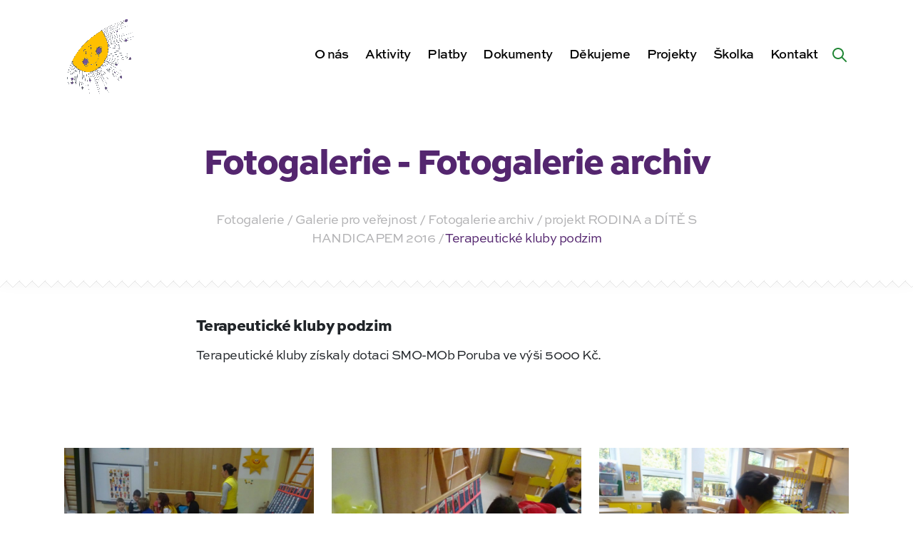

--- FILE ---
content_type: text/html; charset=UTF-8
request_url: http://mistoprodeti.cz/fotogalerie/terapeuticke-kluby-podzim/
body_size: 9128
content:
<!DOCTYPE html>
<html lang="cs-CZ">
<head>
	<meta http-equiv="Content-Type" content="text/xhtml; charset=UTF-8">
	<title>Terapeutické kluby podzim - Místo pro děti | Místo pro děti</title>

	<meta http-equiv="X-UA-Compatible" content="IE=edge,chrome=1">
	<meta name="viewport" content="width=device-width, initial-scale=1, shrink-to-fit=no">
	<meta name="web_author" content="Ondřej Šeliga, https://seliga.cz">
	<meta name="description" content="Spolek při Mateřské škole Čs. exilu">

	<meta name='robots' content='index, follow, max-image-preview:large, max-snippet:-1, max-video-preview:-1' />

<!-- Google Tag Manager for WordPress by gtm4wp.com -->
<script data-cfasync="false" data-pagespeed-no-defer>
	var gtm4wp_datalayer_name = "dataLayer";
	var dataLayer = dataLayer || [];
</script>
<!-- End Google Tag Manager for WordPress by gtm4wp.com -->
	<!-- This site is optimized with the Yoast SEO plugin v19.10 - https://yoast.com/wordpress/plugins/seo/ -->
	<link rel="canonical" href="https://mistoprodeti.cz/fotogalerie/terapeuticke-kluby-podzim/" />
	<meta property="og:locale" content="cs_CZ" />
	<meta property="og:type" content="article" />
	<meta property="og:title" content="Terapeutické kluby podzim - Místo pro děti" />
	<meta property="og:description" content="Terapeutické kluby získaly dotaci SMO-MOb Poruba ve výši 5000 Kč." />
	<meta property="og:url" content="https://mistoprodeti.cz/fotogalerie/terapeuticke-kluby-podzim/" />
	<meta property="og:site_name" content="Místo pro děti" />
	<meta property="article:modified_time" content="2022-04-09T20:56:09+00:00" />
	<meta property="og:image" content="https://mistoprodeti.cz/wp-content/uploads/2016/10/3343.jpg" />
	<meta property="og:image:width" content="800" />
	<meta property="og:image:height" content="600" />
	<meta property="og:image:type" content="image/jpeg" />
	<meta name="twitter:card" content="summary_large_image" />
	<script type="application/ld+json" class="yoast-schema-graph">{"@context":"https://schema.org","@graph":[{"@type":"WebPage","@id":"https://mistoprodeti.cz/fotogalerie/terapeuticke-kluby-podzim/","url":"https://mistoprodeti.cz/fotogalerie/terapeuticke-kluby-podzim/","name":"Terapeutické kluby podzim - Místo pro děti","isPartOf":{"@id":"https://mistoprodeti.cz/#website"},"primaryImageOfPage":{"@id":"https://mistoprodeti.cz/fotogalerie/terapeuticke-kluby-podzim/#primaryimage"},"image":{"@id":"https://mistoprodeti.cz/fotogalerie/terapeuticke-kluby-podzim/#primaryimage"},"thumbnailUrl":"https://mistoprodeti.cz/wp-content/uploads/2016/10/3343.jpg","datePublished":"2016-10-18T07:30:20+00:00","dateModified":"2022-04-09T20:56:09+00:00","breadcrumb":{"@id":"https://mistoprodeti.cz/fotogalerie/terapeuticke-kluby-podzim/#breadcrumb"},"inLanguage":"cs","potentialAction":[{"@type":"ReadAction","target":["https://mistoprodeti.cz/fotogalerie/terapeuticke-kluby-podzim/"]}]},{"@type":"ImageObject","inLanguage":"cs","@id":"https://mistoprodeti.cz/fotogalerie/terapeuticke-kluby-podzim/#primaryimage","url":"https://mistoprodeti.cz/wp-content/uploads/2016/10/3343.jpg","contentUrl":"https://mistoprodeti.cz/wp-content/uploads/2016/10/3343.jpg","width":800,"height":600},{"@type":"BreadcrumbList","@id":"https://mistoprodeti.cz/fotogalerie/terapeuticke-kluby-podzim/#breadcrumb","itemListElement":[{"@type":"ListItem","position":1,"name":"Domů","item":"https://mistoprodeti.cz/"},{"@type":"ListItem","position":2,"name":"Fotogalerie","item":"https://mistoprodeti.cz/fotogalerie/"},{"@type":"ListItem","position":3,"name":"Terapeutické kluby podzim"}]},{"@type":"WebSite","@id":"https://mistoprodeti.cz/#website","url":"https://mistoprodeti.cz/","name":"Místo pro děti","description":"Spolek při Mateřské škole Čs. exilu","potentialAction":[{"@type":"SearchAction","target":{"@type":"EntryPoint","urlTemplate":"https://mistoprodeti.cz/?s={search_term_string}"},"query-input":"required name=search_term_string"}],"inLanguage":"cs"}]}</script>
	<!-- / Yoast SEO plugin. -->


<link rel='stylesheet' id='wp-block-library-css' href='http://mistoprodeti.cz/wp-includes/css/dist/block-library/style.min.css?ver=6.1.9' type='text/css' media='all' />
<link rel='stylesheet' id='classic-theme-styles-css' href='http://mistoprodeti.cz/wp-includes/css/classic-themes.min.css?ver=1' type='text/css' media='all' />
<style id='global-styles-inline-css' type='text/css'>
body{--wp--preset--color--black: #000000;--wp--preset--color--cyan-bluish-gray: #abb8c3;--wp--preset--color--white: #ffffff;--wp--preset--color--pale-pink: #f78da7;--wp--preset--color--vivid-red: #cf2e2e;--wp--preset--color--luminous-vivid-orange: #ff6900;--wp--preset--color--luminous-vivid-amber: #fcb900;--wp--preset--color--light-green-cyan: #7bdcb5;--wp--preset--color--vivid-green-cyan: #00d084;--wp--preset--color--pale-cyan-blue: #8ed1fc;--wp--preset--color--vivid-cyan-blue: #0693e3;--wp--preset--color--vivid-purple: #9b51e0;--wp--preset--gradient--vivid-cyan-blue-to-vivid-purple: linear-gradient(135deg,rgba(6,147,227,1) 0%,rgb(155,81,224) 100%);--wp--preset--gradient--light-green-cyan-to-vivid-green-cyan: linear-gradient(135deg,rgb(122,220,180) 0%,rgb(0,208,130) 100%);--wp--preset--gradient--luminous-vivid-amber-to-luminous-vivid-orange: linear-gradient(135deg,rgba(252,185,0,1) 0%,rgba(255,105,0,1) 100%);--wp--preset--gradient--luminous-vivid-orange-to-vivid-red: linear-gradient(135deg,rgba(255,105,0,1) 0%,rgb(207,46,46) 100%);--wp--preset--gradient--very-light-gray-to-cyan-bluish-gray: linear-gradient(135deg,rgb(238,238,238) 0%,rgb(169,184,195) 100%);--wp--preset--gradient--cool-to-warm-spectrum: linear-gradient(135deg,rgb(74,234,220) 0%,rgb(151,120,209) 20%,rgb(207,42,186) 40%,rgb(238,44,130) 60%,rgb(251,105,98) 80%,rgb(254,248,76) 100%);--wp--preset--gradient--blush-light-purple: linear-gradient(135deg,rgb(255,206,236) 0%,rgb(152,150,240) 100%);--wp--preset--gradient--blush-bordeaux: linear-gradient(135deg,rgb(254,205,165) 0%,rgb(254,45,45) 50%,rgb(107,0,62) 100%);--wp--preset--gradient--luminous-dusk: linear-gradient(135deg,rgb(255,203,112) 0%,rgb(199,81,192) 50%,rgb(65,88,208) 100%);--wp--preset--gradient--pale-ocean: linear-gradient(135deg,rgb(255,245,203) 0%,rgb(182,227,212) 50%,rgb(51,167,181) 100%);--wp--preset--gradient--electric-grass: linear-gradient(135deg,rgb(202,248,128) 0%,rgb(113,206,126) 100%);--wp--preset--gradient--midnight: linear-gradient(135deg,rgb(2,3,129) 0%,rgb(40,116,252) 100%);--wp--preset--duotone--dark-grayscale: url('#wp-duotone-dark-grayscale');--wp--preset--duotone--grayscale: url('#wp-duotone-grayscale');--wp--preset--duotone--purple-yellow: url('#wp-duotone-purple-yellow');--wp--preset--duotone--blue-red: url('#wp-duotone-blue-red');--wp--preset--duotone--midnight: url('#wp-duotone-midnight');--wp--preset--duotone--magenta-yellow: url('#wp-duotone-magenta-yellow');--wp--preset--duotone--purple-green: url('#wp-duotone-purple-green');--wp--preset--duotone--blue-orange: url('#wp-duotone-blue-orange');--wp--preset--font-size--small: 13px;--wp--preset--font-size--medium: 20px;--wp--preset--font-size--large: 36px;--wp--preset--font-size--x-large: 42px;--wp--preset--spacing--20: 0.44rem;--wp--preset--spacing--30: 0.67rem;--wp--preset--spacing--40: 1rem;--wp--preset--spacing--50: 1.5rem;--wp--preset--spacing--60: 2.25rem;--wp--preset--spacing--70: 3.38rem;--wp--preset--spacing--80: 5.06rem;}:where(.is-layout-flex){gap: 0.5em;}body .is-layout-flow > .alignleft{float: left;margin-inline-start: 0;margin-inline-end: 2em;}body .is-layout-flow > .alignright{float: right;margin-inline-start: 2em;margin-inline-end: 0;}body .is-layout-flow > .aligncenter{margin-left: auto !important;margin-right: auto !important;}body .is-layout-constrained > .alignleft{float: left;margin-inline-start: 0;margin-inline-end: 2em;}body .is-layout-constrained > .alignright{float: right;margin-inline-start: 2em;margin-inline-end: 0;}body .is-layout-constrained > .aligncenter{margin-left: auto !important;margin-right: auto !important;}body .is-layout-constrained > :where(:not(.alignleft):not(.alignright):not(.alignfull)){max-width: var(--wp--style--global--content-size);margin-left: auto !important;margin-right: auto !important;}body .is-layout-constrained > .alignwide{max-width: var(--wp--style--global--wide-size);}body .is-layout-flex{display: flex;}body .is-layout-flex{flex-wrap: wrap;align-items: center;}body .is-layout-flex > *{margin: 0;}:where(.wp-block-columns.is-layout-flex){gap: 2em;}.has-black-color{color: var(--wp--preset--color--black) !important;}.has-cyan-bluish-gray-color{color: var(--wp--preset--color--cyan-bluish-gray) !important;}.has-white-color{color: var(--wp--preset--color--white) !important;}.has-pale-pink-color{color: var(--wp--preset--color--pale-pink) !important;}.has-vivid-red-color{color: var(--wp--preset--color--vivid-red) !important;}.has-luminous-vivid-orange-color{color: var(--wp--preset--color--luminous-vivid-orange) !important;}.has-luminous-vivid-amber-color{color: var(--wp--preset--color--luminous-vivid-amber) !important;}.has-light-green-cyan-color{color: var(--wp--preset--color--light-green-cyan) !important;}.has-vivid-green-cyan-color{color: var(--wp--preset--color--vivid-green-cyan) !important;}.has-pale-cyan-blue-color{color: var(--wp--preset--color--pale-cyan-blue) !important;}.has-vivid-cyan-blue-color{color: var(--wp--preset--color--vivid-cyan-blue) !important;}.has-vivid-purple-color{color: var(--wp--preset--color--vivid-purple) !important;}.has-black-background-color{background-color: var(--wp--preset--color--black) !important;}.has-cyan-bluish-gray-background-color{background-color: var(--wp--preset--color--cyan-bluish-gray) !important;}.has-white-background-color{background-color: var(--wp--preset--color--white) !important;}.has-pale-pink-background-color{background-color: var(--wp--preset--color--pale-pink) !important;}.has-vivid-red-background-color{background-color: var(--wp--preset--color--vivid-red) !important;}.has-luminous-vivid-orange-background-color{background-color: var(--wp--preset--color--luminous-vivid-orange) !important;}.has-luminous-vivid-amber-background-color{background-color: var(--wp--preset--color--luminous-vivid-amber) !important;}.has-light-green-cyan-background-color{background-color: var(--wp--preset--color--light-green-cyan) !important;}.has-vivid-green-cyan-background-color{background-color: var(--wp--preset--color--vivid-green-cyan) !important;}.has-pale-cyan-blue-background-color{background-color: var(--wp--preset--color--pale-cyan-blue) !important;}.has-vivid-cyan-blue-background-color{background-color: var(--wp--preset--color--vivid-cyan-blue) !important;}.has-vivid-purple-background-color{background-color: var(--wp--preset--color--vivid-purple) !important;}.has-black-border-color{border-color: var(--wp--preset--color--black) !important;}.has-cyan-bluish-gray-border-color{border-color: var(--wp--preset--color--cyan-bluish-gray) !important;}.has-white-border-color{border-color: var(--wp--preset--color--white) !important;}.has-pale-pink-border-color{border-color: var(--wp--preset--color--pale-pink) !important;}.has-vivid-red-border-color{border-color: var(--wp--preset--color--vivid-red) !important;}.has-luminous-vivid-orange-border-color{border-color: var(--wp--preset--color--luminous-vivid-orange) !important;}.has-luminous-vivid-amber-border-color{border-color: var(--wp--preset--color--luminous-vivid-amber) !important;}.has-light-green-cyan-border-color{border-color: var(--wp--preset--color--light-green-cyan) !important;}.has-vivid-green-cyan-border-color{border-color: var(--wp--preset--color--vivid-green-cyan) !important;}.has-pale-cyan-blue-border-color{border-color: var(--wp--preset--color--pale-cyan-blue) !important;}.has-vivid-cyan-blue-border-color{border-color: var(--wp--preset--color--vivid-cyan-blue) !important;}.has-vivid-purple-border-color{border-color: var(--wp--preset--color--vivid-purple) !important;}.has-vivid-cyan-blue-to-vivid-purple-gradient-background{background: var(--wp--preset--gradient--vivid-cyan-blue-to-vivid-purple) !important;}.has-light-green-cyan-to-vivid-green-cyan-gradient-background{background: var(--wp--preset--gradient--light-green-cyan-to-vivid-green-cyan) !important;}.has-luminous-vivid-amber-to-luminous-vivid-orange-gradient-background{background: var(--wp--preset--gradient--luminous-vivid-amber-to-luminous-vivid-orange) !important;}.has-luminous-vivid-orange-to-vivid-red-gradient-background{background: var(--wp--preset--gradient--luminous-vivid-orange-to-vivid-red) !important;}.has-very-light-gray-to-cyan-bluish-gray-gradient-background{background: var(--wp--preset--gradient--very-light-gray-to-cyan-bluish-gray) !important;}.has-cool-to-warm-spectrum-gradient-background{background: var(--wp--preset--gradient--cool-to-warm-spectrum) !important;}.has-blush-light-purple-gradient-background{background: var(--wp--preset--gradient--blush-light-purple) !important;}.has-blush-bordeaux-gradient-background{background: var(--wp--preset--gradient--blush-bordeaux) !important;}.has-luminous-dusk-gradient-background{background: var(--wp--preset--gradient--luminous-dusk) !important;}.has-pale-ocean-gradient-background{background: var(--wp--preset--gradient--pale-ocean) !important;}.has-electric-grass-gradient-background{background: var(--wp--preset--gradient--electric-grass) !important;}.has-midnight-gradient-background{background: var(--wp--preset--gradient--midnight) !important;}.has-small-font-size{font-size: var(--wp--preset--font-size--small) !important;}.has-medium-font-size{font-size: var(--wp--preset--font-size--medium) !important;}.has-large-font-size{font-size: var(--wp--preset--font-size--large) !important;}.has-x-large-font-size{font-size: var(--wp--preset--font-size--x-large) !important;}
.wp-block-navigation a:where(:not(.wp-element-button)){color: inherit;}
:where(.wp-block-columns.is-layout-flex){gap: 2em;}
.wp-block-pullquote{font-size: 1.5em;line-height: 1.6;}
</style>


<!-- Google Tag Manager for WordPress by gtm4wp.com -->
<!-- GTM Container placement set to automatic -->
<script data-cfasync="false" data-pagespeed-no-defer>
	var dataLayer_content = {"pagePostType":"gallery","pagePostType2":"single-gallery","pagePostAuthor":"Nikola Golasowská"};
	dataLayer.push( dataLayer_content );
</script>
<script data-cfasync="false">
(function(w,d,s,l,i){w[l]=w[l]||[];w[l].push({'gtm.start':
new Date().getTime(),event:'gtm.js'});var f=d.getElementsByTagName(s)[0],
j=d.createElement(s),dl=l!='dataLayer'?'&l='+l:'';j.async=true;j.src=
'//www.googletagmanager.com/gtm.js?id='+i+dl;f.parentNode.insertBefore(j,f);
})(window,document,'script','dataLayer','GTM-N7VJBNGQ');
</script>
<!-- End Google Tag Manager for WordPress by gtm4wp.com -->		<style>
			@import url("https://use.typekit.net/yec3fkt.css");@import url(/wp-content/themes/dootheme/dist/min/css/vendor/wa-mediabox.min.css);:root{--blue:#2f23ad;--indigo:#6610f2;--purple:#54266f;--pink:#e83e8c;--red:#c30b0b;--orange:#e3710a;--yellow:#e3c60a;--green:#228736;--teal:#26b642;--cyan:#17a2b8;--white:#fff;--gray:#6c757d;--gray-dark:#343a45;--primary:#54266f;--secondary:#228736;--success:#228736;--info:#2f23ad;--warning:#e3c60a;--danger:#c30b0b;--light:#fff;--dark:#000;--breakpoint-xs:0;--breakpoint-sm:576px;--breakpoint-md:768px;--breakpoint-lg:992px;--breakpoint-xl:1200px;--breakpoint-xxl:1400px;--breakpoint-3xl:1830px;--font-family-sans-serif:sweet-sans-pro,sans-serif;--font-family-monospace:SFMono-Regular,Menlo,Monaco,Consolas,"Liberation Mono","Courier New",monospace}*,:after,:before{box-sizing:border-box}html{font-family:sans-serif;line-height:1.15;-webkit-text-size-adjust:100%}body{margin:0;font-family:sweet-sans-pro,sans-serif;font-size:1.125rem;font-weight:600;line-height:1.4444444444;color:#212529;text-align:left;background-color:#f8f8f8}h1,p{margin-top:0}p{margin-bottom:1rem}::-webkit-file-upload-button{font:inherit;-webkit-appearance:button}h1{margin-bottom:.5rem;font-weight:900;line-height:1.2096774194;font-size:2.6875rem}@media (max-width:1200px){h1{font-size:calc(1.39375rem + 1.725vw)}}:root{--container-margin:15px;--container-width:calc(100vw - 30px)}@media (min-width:576px){:root{--container-margin:calc((100vw - 540px) / 2 + 15px);--container-width:510px}}@media (min-width:768px){:root{--container-margin:calc((100vw - 720px) / 2 + 15px);--container-width:690px}}@media (min-width:992px){:root{--container-margin:calc((100vw - 960px) / 2 + 15px);--container-width:930px}}@media (min-width:1200px){:root{--container-margin:calc((100vw - 1140px) / 2 + 15px);--container-width:1110px}}@media (min-width:1400px){:root{--container-margin:calc((100vw - 1310px) / 2 + 15px);--container-width:1280px}}:root{--content-margin:calc(-1 * var(--container-margin));--content-container-cols:12}@media (min-width:992px){:root{--content-container-cols:9;--content-margin:calc(-1 * (var(--container-margin) - 30px / 2) - ((12 - var(--content-container-cols)) / 2) * (var(--container-width) + 30px) / 12 - 30px / 2)}}@media (min-width:1200px){:root{--content-container-cols:8}}@media (min-width:1400px){:root{--content-container-cols:7}}body,html{scroll-behavior:smooth}:root{--navbar-height:90px;--adminbar-height:0px;--navbar-bg:#f8f8f8;--submenu-bg:#fff}@media (min-width:1200px){:root{--navbar-height:150px}}body{padding-top:var(--navbar-height)!important}		</style>
		<link rel="preload" href="http://mistoprodeti.cz/wp-content/themes/dootheme/dist/min/css/style.css?v=05" as="style" onload="this.rel='stylesheet'">
		<noscript><link rel="stylesheet" href="http://mistoprodeti.cz/wp-content/themes/dootheme/dist/min/css/style.css?v=05"></noscript>
		<script>
			!function(e){"use strict";var t=function(t,n,r,o){var i,a=e.document,d=a.createElement("link");if(n)i=n;else{var f=(a.body||a.getElementsByTagName("head")[0]).childNodes;i=f[f.length-1]}var l=a.styleSheets;if(o)for(var s in o)o.hasOwnProperty(s)&&d.setAttribute(s,o[s]);d.rel="stylesheet",d.href=t,d.media="only x",function e(t){if(a.body)return t();setTimeout(function(){e(t)})}(function(){i.parentNode.insertBefore(d,n?i:i.nextSibling)});var u=function(e){for(var t=d.href,n=l.length;n--;)if(l[n].href===t)return e();setTimeout(function(){u(e)})};function c(){d.addEventListener&&d.removeEventListener("load",c),d.media=r||"all"}return d.addEventListener&&d.addEventListener("load",c),d.onloadcssdefined=u,u(c),d};"undefined"!=typeof exports?exports.loadCSS=t:e.loadCSS=t}("undefined"!=typeof global?global:this);
			!function(t){"use strict";t.loadCSS||(t.loadCSS=function(){});var e=loadCSS.relpreload={};if(e.support=function(){var e;try{e=t.document.createElement("link").relList.supports("preload")}catch(t){e=!1}return function(){return e}}(),e.bindMediaToggle=function(t){var e=t.media||"all";function a(){t.addEventListener?t.removeEventListener("load",a):t.attachEvent&&t.detachEvent("onload",a),t.setAttribute("onload",null),t.media=e}t.addEventListener?t.addEventListener("load",a):t.attachEvent&&t.attachEvent("onload",a),setTimeout(function(){t.rel="stylesheet",t.media="only x"}),setTimeout(a,3e3)},e.poly=function(){if(!e.support())for(var a=t.document.getElementsByTagName("link"),n=0;n<a.length;n++){var o=a[n];"preload"!==o.rel||"style"!==o.getAttribute("as")||o.getAttribute("data-loadcss")||(o.setAttribute("data-loadcss",!0),e.bindMediaToggle(o))}},!e.support()){e.poly();var a=t.setInterval(e.poly,500);t.addEventListener?t.addEventListener("load",function(){e.poly(),t.clearInterval(a)}):t.attachEvent&&t.attachEvent("onload",function(){e.poly(),t.clearInterval(a)})}"undefined"!=typeof exports?exports.loadCSS=loadCSS:t.loadCSS=loadCSS}("undefined"!=typeof global?global:this);
		</script>
			<link rel="apple-touch-icon" sizes="180x180" href="http://mistoprodeti.cz/wp-content/themes/dootheme/dist/img/favicon/apple-touch-icon.png">
	<link rel="icon" type="image/png" sizes="32x32" href="http://mistoprodeti.cz/wp-content/themes/dootheme/dist/img/favicon/favicon-32x32.png">
	<link rel="icon" type="image/png" sizes="16x16" href="http://mistoprodeti.cz/wp-content/themes/dootheme/dist/img/favicon/favicon-16x16.png">
	<link rel="manifest" href="http://mistoprodeti.cz/wp-content/themes/dootheme/dist/img/favicon/site.webmanifest">
	<link rel="mask-icon" href="http://mistoprodeti.cz/wp-content/themes/dootheme/dist/img/favicon/safari-pinned-tab.svg" color="#5bbad5">
	<meta name="msapplication-TileColor" content="#ffffff">
	<meta name="theme-color" content="#ffffff">
	</head>
<body class="gallery-template-default single single-gallery postid-81489 bg-white">
	<a class="sr-only sr-only-focusable btn btn-primary btn-skipToContent" href="#hlavni-obsah">Přeskočit na obsah</a>	<header class="navbar" data-navbar>
	<div class="container h-100">
		<div class="row h-100 align-items-center">
			<div class="col-6 col-lg-2 col-xl-3 col-xxl-4 navbar__logoCol">
				<a href="https://mistoprodeti.cz" class="navbar__logo searchform__hideMobile link-underline-never" aria-label="Zpět na úvodní stránku">
					<img class="img-fluid" alt="Sluníčko" src="http://mistoprodeti.cz/wp-content/themes/dootheme/dist/img/sun3.png">					<strong class="navbar__logoText">Místo pro děti</strong>
									</a>
			</div>
			<div class="col text-right position-relative d-lg-flex justify-content-end align-items-center">
				<nav class="topMenu searchform__hideDesktop">
					<ul id="menu-hlavni-navigace" class="topMenu__menu"><li id="menu-item-79082" class="menu-item menu-item-type-post_type menu-item-object-page menu-item-79082"><a href="https://mistoprodeti.cz/o-nas/">O nás</a></li>
<li id="menu-item-78981" class="menu-item menu-item-type-post_type menu-item-object-page menu-item-has-children menu-item-78981"><a href="https://mistoprodeti.cz/aktivity/">Aktivity</a>
<ul class="sub-menu">
	<li id="menu-item-78982" class="menu-item menu-item-type-post_type menu-item-object-page menu-item-78982"><a href="https://mistoprodeti.cz/aktivity/klokanek/">Terapeutický klub</a></li>
	<li id="menu-item-78983" class="menu-item menu-item-type-post_type menu-item-object-page menu-item-78983"><a href="https://mistoprodeti.cz/aktivity/odpoledni-aktivity/">Odpolední aktivity</a></li>
	<li id="menu-item-79212" class="menu-item menu-item-type-post_type_archive menu-item-object-event menu-item-79212"><a href="https://mistoprodeti.cz/udalosti/">Události</a></li>
	<li id="menu-item-81726" class="menu-item menu-item-type-post_type menu-item-object-page menu-item-81726"><a href="https://mistoprodeti.cz/aktivity/kluby/">Nadané děti</a></li>
</ul>
</li>
<li id="menu-item-78988" class="menu-item menu-item-type-post_type menu-item-object-page menu-item-78988"><a href="https://mistoprodeti.cz/platby/">Platby</a></li>
<li id="menu-item-78987" class="menu-item menu-item-type-post_type menu-item-object-page menu-item-78987"><a href="https://mistoprodeti.cz/dokumenty/">Dokumenty</a></li>
<li id="menu-item-78984" class="menu-item menu-item-type-post_type menu-item-object-page menu-item-has-children menu-item-78984"><a href="https://mistoprodeti.cz/dekujeme/">Děkujeme</a>
<ul class="sub-menu">
	<li id="menu-item-78985" class="menu-item menu-item-type-post_type menu-item-object-page menu-item-78985"><a href="https://mistoprodeti.cz/dekujeme/dotace-a-granty/">Dotace a granty</a></li>
	<li id="menu-item-78986" class="menu-item menu-item-type-post_type menu-item-object-page menu-item-78986"><a href="https://mistoprodeti.cz/dekujeme/sponzori/">Sponzoři</a></li>
</ul>
</li>
<li id="menu-item-78989" class="menu-item menu-item-type-post_type menu-item-object-page menu-item-has-children menu-item-78989"><a href="https://mistoprodeti.cz/projekty/">Projekty</a>
<ul class="sub-menu">
	<li id="menu-item-81508" class="menu-item menu-item-type-post_type_archive menu-item-object-gallery current-menu-item menu-item-81508"><a href="https://mistoprodeti.cz/fotogalerie/">Fotogalerie</a></li>
</ul>
</li>
<li id="menu-item-78991" class="menu-item menu-item-type-custom menu-item-object-custom menu-item-78991"><a target="_blank" rel="noopener" href="https://skolkaexilu.cz/">Školka</a></li>
<li id="menu-item-79229" class="menu-item menu-item-type-post_type menu-item-object-page menu-item-79229"><a href="https://mistoprodeti.cz/kontakty/">Kontakt</a></li>
</ul>				</nav>

				<form class="searchform" id="searchform" data-search-form method="get" action="https://mistoprodeti.cz/">
    <label class="sr-only" for="searchInputWeb">Hledat na webu</label>
    <input type="text" id="searchInputWeb" data-search-input class="searchform__input" name="s" placeholder="Hledat" required value="">
    <button type="submit" class="searchform__btn" data-search-toggle aria-label="Hledat na webu"><?xml version="1.0" encoding="UTF-8"?><svg width="21px" height="21px" viewBox="0 0 21 21" version="1.1" xmlns="http://www.w3.org/2000/svg" xmlns:xlink="http://www.w3.org/1999/xlink" alt="Hledat">    <g stroke="none" stroke-width="1" fill="none" fill-rule="evenodd">        <g transform="translate(-1830.000000, -65.000000)">            <g transform="translate(1830.000000, 65.000000)">                <path d="M8,2 C4.691,2 2,4.691 2,8 C2,11.309 4.691,14 8,14 C11.309,14 14,11.309 14,8 C14,4.691 11.309,2 8,2 L8,2 Z M19,20.414 L12.903,14.317 C11.548,15.371 9.846,16 8,16 C3.589,16 0,12.411 0,8 C0,3.589 3.589,0 8,0 C12.411,0 16,3.589 16,8 C16,9.846 15.372,11.548 14.317,12.903 L20.414,19 L19,20.414 Z" fill="#228736"></path>            </g>        </g>    </g></svg></button>
</form>
				<button type="button" class="hamburger hamburger--spin text-primary searchform__hideMobile d-lg-none" data-toggle-offcanvas="topMenu" aria-label="Otevřít / zavřít menu">
					<div class="hamburger-box">
						<div class="hamburger-inner"></div>
					</div>
				</button>
			</div>
		</div>
	</div>
</header>	<main><header class="block block--gallerytitle mb-5">
    <div class="container block__container pb-4">
        <div class="row justify-content-center align-items-center">
            <div class="col-lg-9 col-xl-8 col-xxl-7 col-3xl-6 my-4 text-center">
                <h1 class="title mb-4 pb-3">Fotogalerie - Fotogalerie archiv</h1>
                <nav class="breadcrumbs">
    <!-- Breadcrumb NavXT 7.1.0 -->
<span property="itemListElement" typeof="ListItem"><a property="item" typeof="WebPage" title="Go to Fotogalerie." href="https://mistoprodeti.cz/fotogalerie/" class="archive post-gallery-archive" ><span property="name">Fotogalerie</span></a><meta property="position" content="1"></span> / <span property="itemListElement" typeof="ListItem"><a property="item" typeof="WebPage" title="Go to the Galerie pro veřejnost Kategorie archives." href="https://mistoprodeti.cz/galerie/galerie-pro-verejnost/" class="taxonomy gallery_category" ><span property="name">Galerie pro veřejnost</span></a><meta property="position" content="2"></span> / <span property="itemListElement" typeof="ListItem"><a property="item" typeof="WebPage" title="Go to the Fotogalerie archiv Kategorie archives." href="https://mistoprodeti.cz/galerie/fotogalerie-archiv/" class="taxonomy gallery_category" ><span property="name">Fotogalerie archiv</span></a><meta property="position" content="3"></span> / <span property="itemListElement" typeof="ListItem"><a property="item" typeof="WebPage" title="Go to the projekt RODINA a DÍTĚ S HANDICAPEM 2016 Kategorie archives." href="https://mistoprodeti.cz/galerie/projekt-rodina-a-dite-s-handicapem-2016/" class="taxonomy gallery_category" ><span property="name">projekt RODINA a DÍTĚ S HANDICAPEM 2016</span></a><meta property="position" content="4"></span> / <span property="itemListElement" typeof="ListItem"><span property="name" class="post post-gallery current-item">Terapeutické kluby podzim</span><meta property="url" content="https://mistoprodeti.cz/fotogalerie/terapeuticke-kluby-podzim/"><meta property="position" content="5"></span></nav>            </div>
        </div>
    </div>
</header><div id="hlavni-obsah"></div><section class="block-editor-block-list__layout">
    <div class="container">
        <article class="content">
            <h2 class="font-size-h5 letter-spacing-xs mt-0">Terapeutické kluby podzim</h2>
            <p>Terapeutické kluby získaly dotaci SMO-MOb Poruba ve výši 5000 Kč.</p>

<section class="block block--gallery">
    <div class="container block__container">
        <div class="gallery" data-masonry>
                            <div class="gallery__img">
                    <a href="https://mistoprodeti.cz/wp-content/uploads/2016/10/3336.jpg" class="gallery__link" style="padding-top: 66.625%">
                        <img decoding="async" class="img-fluid is-img lazyloaded icon" alt="Terapeutické kluby podzim, 1. fotografie" src="" srcset="" sizes="(max-width: 800px) 100vw, 800px" data-src="https://mistoprodeti.cz/wp-content/uploads/2016/10/3336.jpg" data-srcset="https://mistoprodeti.cz/wp-content/uploads/2016/10/3336.jpg 800w, https://mistoprodeti.cz/wp-content/uploads/2016/10/3336-650x433.jpg 650w, https://mistoprodeti.cz/wp-content/uploads/2016/10/3336-768x512.jpg 768w, https://mistoprodeti.cz/wp-content/uploads/2016/10/3336-400x267.jpg 400w">                    </a>
                </div>
                                <div class="gallery__img">
                    <a href="https://mistoprodeti.cz/wp-content/uploads/2016/10/3339.jpg" class="gallery__link" style="padding-top: 75%">
                        <img decoding="async" class="img-fluid is-img lazyloaded icon" alt="Terapeutické kluby podzim, 2. fotografie" src="" srcset="" sizes="(max-width: 800px) 100vw, 800px" data-src="https://mistoprodeti.cz/wp-content/uploads/2016/10/3339.jpg" data-srcset="https://mistoprodeti.cz/wp-content/uploads/2016/10/3339.jpg 800w, https://mistoprodeti.cz/wp-content/uploads/2016/10/3339-650x488.jpg 650w, https://mistoprodeti.cz/wp-content/uploads/2016/10/3339-768x576.jpg 768w, https://mistoprodeti.cz/wp-content/uploads/2016/10/3339-400x300.jpg 400w">                    </a>
                </div>
                                <div class="gallery__img">
                    <a href="https://mistoprodeti.cz/wp-content/uploads/2016/10/3340.jpg" class="gallery__link" style="padding-top: 75%">
                        <img decoding="async" class="img-fluid is-img lazyloaded icon" alt="Terapeutické kluby podzim, 3. fotografie" src="" srcset="" sizes="(max-width: 800px) 100vw, 800px" data-src="https://mistoprodeti.cz/wp-content/uploads/2016/10/3340.jpg" data-srcset="https://mistoprodeti.cz/wp-content/uploads/2016/10/3340.jpg 800w, https://mistoprodeti.cz/wp-content/uploads/2016/10/3340-650x488.jpg 650w, https://mistoprodeti.cz/wp-content/uploads/2016/10/3340-768x576.jpg 768w, https://mistoprodeti.cz/wp-content/uploads/2016/10/3340-400x300.jpg 400w">                    </a>
                </div>
                                <div class="gallery__img">
                    <a href="https://mistoprodeti.cz/wp-content/uploads/2016/10/3341.jpg" class="gallery__link" style="padding-top: 66.625%">
                        <img decoding="async" class="img-fluid is-img lazyloaded icon" alt="Terapeutické kluby podzim, 4. fotografie" src="" srcset="" sizes="(max-width: 800px) 100vw, 800px" data-src="https://mistoprodeti.cz/wp-content/uploads/2016/10/3341.jpg" data-srcset="https://mistoprodeti.cz/wp-content/uploads/2016/10/3341.jpg 800w, https://mistoprodeti.cz/wp-content/uploads/2016/10/3341-650x433.jpg 650w, https://mistoprodeti.cz/wp-content/uploads/2016/10/3341-768x512.jpg 768w, https://mistoprodeti.cz/wp-content/uploads/2016/10/3341-400x267.jpg 400w">                    </a>
                </div>
                                <div class="gallery__img gallery__img--high">
                    <a href="https://mistoprodeti.cz/wp-content/uploads/2016/10/3342.jpg" class="gallery__link" style="padding-top: 103.09278350515%">
                        <img decoding="async" class="img-fluid is-img lazyloaded icon" alt="Terapeutické kluby podzim, 5. fotografie" src="" srcset="" sizes="(max-width: 582px) 100vw, 582px" data-src="https://mistoprodeti.cz/wp-content/uploads/2016/10/3342.jpg" data-srcset="https://mistoprodeti.cz/wp-content/uploads/2016/10/3342.jpg 582w, https://mistoprodeti.cz/wp-content/uploads/2016/10/3342-400x412.jpg 400w">                    </a>
                </div>
                                <div class="gallery__img">
                    <a href="https://mistoprodeti.cz/wp-content/uploads/2016/10/3343.jpg" class="gallery__link" style="padding-top: 75%">
                        <img decoding="async" class="img-fluid is-img lazyloaded icon" alt="Terapeutické kluby podzim, 6. fotografie" src="" srcset="" sizes="(max-width: 800px) 100vw, 800px" data-src="https://mistoprodeti.cz/wp-content/uploads/2016/10/3343.jpg" data-srcset="https://mistoprodeti.cz/wp-content/uploads/2016/10/3343.jpg 800w, https://mistoprodeti.cz/wp-content/uploads/2016/10/3343-650x488.jpg 650w, https://mistoprodeti.cz/wp-content/uploads/2016/10/3343-768x576.jpg 768w, https://mistoprodeti.cz/wp-content/uploads/2016/10/3343-400x300.jpg 400w">                    </a>
                </div>
                                <div class="gallery__img gallery__img--high">
                    <a href="https://mistoprodeti.cz/wp-content/uploads/2016/10/3344.jpg" class="gallery__link" style="padding-top: 101.8675721562%">
                        <img decoding="async" class="img-fluid is-img lazyloaded icon" alt="Terapeutické kluby podzim, 7. fotografie" src="" srcset="" sizes="(max-width: 589px) 100vw, 589px" data-src="https://mistoprodeti.cz/wp-content/uploads/2016/10/3344.jpg" data-srcset="https://mistoprodeti.cz/wp-content/uploads/2016/10/3344.jpg 589w, https://mistoprodeti.cz/wp-content/uploads/2016/10/3344-400x407.jpg 400w">                    </a>
                </div>
                                <div class="gallery__img">
                    <a href="https://mistoprodeti.cz/wp-content/uploads/2016/10/3348.jpg" class="gallery__link" style="padding-top: 75%">
                        <img decoding="async" class="img-fluid is-img lazyloaded icon" alt="Terapeutické kluby podzim, 8. fotografie" src="" srcset="" sizes="(max-width: 800px) 100vw, 800px" data-src="https://mistoprodeti.cz/wp-content/uploads/2016/10/3348.jpg" data-srcset="https://mistoprodeti.cz/wp-content/uploads/2016/10/3348.jpg 800w, https://mistoprodeti.cz/wp-content/uploads/2016/10/3348-650x488.jpg 650w, https://mistoprodeti.cz/wp-content/uploads/2016/10/3348-768x576.jpg 768w, https://mistoprodeti.cz/wp-content/uploads/2016/10/3348-400x300.jpg 400w">                    </a>
                </div>
                                <div class="gallery__img">
                    <a href="https://mistoprodeti.cz/wp-content/uploads/2016/10/3349.jpg" class="gallery__link" style="padding-top: 75%">
                        <img decoding="async" class="img-fluid is-img lazyloaded icon" alt="Terapeutické kluby podzim, 9. fotografie" src="" srcset="" sizes="(max-width: 800px) 100vw, 800px" data-src="https://mistoprodeti.cz/wp-content/uploads/2016/10/3349.jpg" data-srcset="https://mistoprodeti.cz/wp-content/uploads/2016/10/3349.jpg 800w, https://mistoprodeti.cz/wp-content/uploads/2016/10/3349-650x488.jpg 650w, https://mistoprodeti.cz/wp-content/uploads/2016/10/3349-768x576.jpg 768w, https://mistoprodeti.cz/wp-content/uploads/2016/10/3349-400x300.jpg 400w">                    </a>
                </div>
                                <div class="gallery__img">
                    <a href="https://mistoprodeti.cz/wp-content/uploads/2016/10/3350.jpg" class="gallery__link" style="padding-top: 75%">
                        <img decoding="async" class="img-fluid is-img lazyloaded icon" alt="Terapeutické kluby podzim, 10. fotografie" src="" srcset="" sizes="(max-width: 800px) 100vw, 800px" data-src="https://mistoprodeti.cz/wp-content/uploads/2016/10/3350.jpg" data-srcset="https://mistoprodeti.cz/wp-content/uploads/2016/10/3350.jpg 800w, https://mistoprodeti.cz/wp-content/uploads/2016/10/3350-650x488.jpg 650w, https://mistoprodeti.cz/wp-content/uploads/2016/10/3350-768x576.jpg 768w, https://mistoprodeti.cz/wp-content/uploads/2016/10/3350-400x300.jpg 400w">                    </a>
                </div>
                                <div class="gallery__img">
                    <a href="https://mistoprodeti.cz/wp-content/uploads/2016/10/3351.jpg" class="gallery__link" style="padding-top: 75%">
                        <img decoding="async" class="img-fluid is-img lazyloaded icon" alt="Terapeutické kluby podzim, 11. fotografie" src="" srcset="" sizes="(max-width: 800px) 100vw, 800px" data-src="https://mistoprodeti.cz/wp-content/uploads/2016/10/3351.jpg" data-srcset="https://mistoprodeti.cz/wp-content/uploads/2016/10/3351.jpg 800w, https://mistoprodeti.cz/wp-content/uploads/2016/10/3351-650x488.jpg 650w, https://mistoprodeti.cz/wp-content/uploads/2016/10/3351-768x576.jpg 768w, https://mistoprodeti.cz/wp-content/uploads/2016/10/3351-400x300.jpg 400w">                    </a>
                </div>
                                <div class="gallery__img">
                    <a href="https://mistoprodeti.cz/wp-content/uploads/2016/10/3352.jpg" class="gallery__link" style="padding-top: 75%">
                        <img decoding="async" class="img-fluid is-img lazyloaded icon" alt="Terapeutické kluby podzim, 12. fotografie" src="" srcset="" sizes="(max-width: 800px) 100vw, 800px" data-src="https://mistoprodeti.cz/wp-content/uploads/2016/10/3352.jpg" data-srcset="https://mistoprodeti.cz/wp-content/uploads/2016/10/3352.jpg 800w, https://mistoprodeti.cz/wp-content/uploads/2016/10/3352-650x488.jpg 650w, https://mistoprodeti.cz/wp-content/uploads/2016/10/3352-768x576.jpg 768w, https://mistoprodeti.cz/wp-content/uploads/2016/10/3352-400x300.jpg 400w">                    </a>
                </div>
                                <div class="gallery__img">
                    <a href="https://mistoprodeti.cz/wp-content/uploads/2016/10/3353.jpg" class="gallery__link" style="padding-top: 75%">
                        <img decoding="async" class="img-fluid is-img lazyloaded icon" alt="Terapeutické kluby podzim, 13. fotografie" src="" srcset="" sizes="(max-width: 800px) 100vw, 800px" data-src="https://mistoprodeti.cz/wp-content/uploads/2016/10/3353.jpg" data-srcset="https://mistoprodeti.cz/wp-content/uploads/2016/10/3353.jpg 800w, https://mistoprodeti.cz/wp-content/uploads/2016/10/3353-650x488.jpg 650w, https://mistoprodeti.cz/wp-content/uploads/2016/10/3353-768x576.jpg 768w, https://mistoprodeti.cz/wp-content/uploads/2016/10/3353-400x300.jpg 400w">                    </a>
                </div>
                                <div class="gallery__img">
                    <a href="https://mistoprodeti.cz/wp-content/uploads/2016/10/3356.jpg" class="gallery__link" style="padding-top: 75%">
                        <img decoding="async" class="img-fluid is-img lazyloaded icon" alt="Terapeutické kluby podzim, 14. fotografie" src="" srcset="" sizes="(max-width: 800px) 100vw, 800px" data-src="https://mistoprodeti.cz/wp-content/uploads/2016/10/3356.jpg" data-srcset="https://mistoprodeti.cz/wp-content/uploads/2016/10/3356.jpg 800w, https://mistoprodeti.cz/wp-content/uploads/2016/10/3356-650x488.jpg 650w, https://mistoprodeti.cz/wp-content/uploads/2016/10/3356-768x576.jpg 768w, https://mistoprodeti.cz/wp-content/uploads/2016/10/3356-400x300.jpg 400w">                    </a>
                </div>
                                <div class="gallery__img">
                    <a href="https://mistoprodeti.cz/wp-content/uploads/2016/10/3357.jpg" class="gallery__link" style="padding-top: 75%">
                        <img decoding="async" class="img-fluid is-img lazyloaded icon" alt="Terapeutické kluby podzim, 15. fotografie" src="" srcset="" sizes="(max-width: 800px) 100vw, 800px" data-src="https://mistoprodeti.cz/wp-content/uploads/2016/10/3357.jpg" data-srcset="https://mistoprodeti.cz/wp-content/uploads/2016/10/3357.jpg 800w, https://mistoprodeti.cz/wp-content/uploads/2016/10/3357-650x488.jpg 650w, https://mistoprodeti.cz/wp-content/uploads/2016/10/3357-768x576.jpg 768w, https://mistoprodeti.cz/wp-content/uploads/2016/10/3357-400x300.jpg 400w">                    </a>
                </div>
                                <div class="gallery__img">
                    <a href="https://mistoprodeti.cz/wp-content/uploads/2016/10/3360.jpg" class="gallery__link" style="padding-top: 75%">
                        <img decoding="async" class="img-fluid is-img lazyloaded icon" alt="Terapeutické kluby podzim, 16. fotografie" src="" srcset="" sizes="(max-width: 800px) 100vw, 800px" data-src="https://mistoprodeti.cz/wp-content/uploads/2016/10/3360.jpg" data-srcset="https://mistoprodeti.cz/wp-content/uploads/2016/10/3360.jpg 800w, https://mistoprodeti.cz/wp-content/uploads/2016/10/3360-650x488.jpg 650w, https://mistoprodeti.cz/wp-content/uploads/2016/10/3360-768x576.jpg 768w, https://mistoprodeti.cz/wp-content/uploads/2016/10/3360-400x300.jpg 400w">                    </a>
                </div>
                                <div class="gallery__img">
                    <a href="https://mistoprodeti.cz/wp-content/uploads/2016/10/3361.jpg" class="gallery__link" style="padding-top: 90.634441087613%">
                        <img decoding="async" class="img-fluid is-img lazyloaded icon" alt="Terapeutické kluby podzim, 17. fotografie" src="" srcset="" sizes="(max-width: 662px) 100vw, 662px" data-src="https://mistoprodeti.cz/wp-content/uploads/2016/10/3361.jpg" data-srcset="https://mistoprodeti.cz/wp-content/uploads/2016/10/3361.jpg 662w, https://mistoprodeti.cz/wp-content/uploads/2016/10/3361-650x589.jpg 650w, https://mistoprodeti.cz/wp-content/uploads/2016/10/3361-400x363.jpg 400w">                    </a>
                </div>
                                <div class="gallery__img">
                    <a href="https://mistoprodeti.cz/wp-content/uploads/2016/10/3362.jpg" class="gallery__link" style="padding-top: 75%">
                        <img decoding="async" class="img-fluid is-img lazyloaded icon" alt="Terapeutické kluby podzim, 18. fotografie" src="" srcset="" sizes="(max-width: 800px) 100vw, 800px" data-src="https://mistoprodeti.cz/wp-content/uploads/2016/10/3362.jpg" data-srcset="https://mistoprodeti.cz/wp-content/uploads/2016/10/3362.jpg 800w, https://mistoprodeti.cz/wp-content/uploads/2016/10/3362-650x488.jpg 650w, https://mistoprodeti.cz/wp-content/uploads/2016/10/3362-768x576.jpg 768w, https://mistoprodeti.cz/wp-content/uploads/2016/10/3362-400x300.jpg 400w">                    </a>
                </div>
                                <div class="gallery__img">
                    <a href="https://mistoprodeti.cz/wp-content/uploads/2016/10/3363.jpg" class="gallery__link" style="padding-top: 75%">
                        <img decoding="async" class="img-fluid is-img lazyloaded icon" alt="Terapeutické kluby podzim, 19. fotografie" src="" srcset="" sizes="(max-width: 800px) 100vw, 800px" data-src="https://mistoprodeti.cz/wp-content/uploads/2016/10/3363.jpg" data-srcset="https://mistoprodeti.cz/wp-content/uploads/2016/10/3363.jpg 800w, https://mistoprodeti.cz/wp-content/uploads/2016/10/3363-650x488.jpg 650w, https://mistoprodeti.cz/wp-content/uploads/2016/10/3363-768x576.jpg 768w, https://mistoprodeti.cz/wp-content/uploads/2016/10/3363-400x300.jpg 400w">                    </a>
                </div>
                                <div class="gallery__img">
                    <a href="https://mistoprodeti.cz/wp-content/uploads/2016/10/3364.jpg" class="gallery__link" style="padding-top: 75%">
                        <img decoding="async" class="img-fluid is-img lazyloaded icon" alt="Terapeutické kluby podzim, 20. fotografie" src="" srcset="" sizes="(max-width: 800px) 100vw, 800px" data-src="https://mistoprodeti.cz/wp-content/uploads/2016/10/3364.jpg" data-srcset="https://mistoprodeti.cz/wp-content/uploads/2016/10/3364.jpg 800w, https://mistoprodeti.cz/wp-content/uploads/2016/10/3364-650x488.jpg 650w, https://mistoprodeti.cz/wp-content/uploads/2016/10/3364-768x576.jpg 768w, https://mistoprodeti.cz/wp-content/uploads/2016/10/3364-400x300.jpg 400w">                    </a>
                </div>
                                <div class="gallery__img">
                    <a href="https://mistoprodeti.cz/wp-content/uploads/2016/10/3365.jpg" class="gallery__link" style="padding-top: 75%">
                        <img decoding="async" class="img-fluid is-img lazyloaded icon" alt="Terapeutické kluby podzim, 21. fotografie" src="" srcset="" sizes="(max-width: 800px) 100vw, 800px" data-src="https://mistoprodeti.cz/wp-content/uploads/2016/10/3365.jpg" data-srcset="https://mistoprodeti.cz/wp-content/uploads/2016/10/3365.jpg 800w, https://mistoprodeti.cz/wp-content/uploads/2016/10/3365-650x488.jpg 650w, https://mistoprodeti.cz/wp-content/uploads/2016/10/3365-768x576.jpg 768w, https://mistoprodeti.cz/wp-content/uploads/2016/10/3365-400x300.jpg 400w">                    </a>
                </div>
                                <div class="gallery__img">
                    <a href="https://mistoprodeti.cz/wp-content/uploads/2016/10/3366.jpg" class="gallery__link" style="padding-top: 75%">
                        <img decoding="async" class="img-fluid is-img lazyloaded icon" alt="Terapeutické kluby podzim, 22. fotografie" src="" srcset="" sizes="(max-width: 800px) 100vw, 800px" data-src="https://mistoprodeti.cz/wp-content/uploads/2016/10/3366.jpg" data-srcset="https://mistoprodeti.cz/wp-content/uploads/2016/10/3366.jpg 800w, https://mistoprodeti.cz/wp-content/uploads/2016/10/3366-650x488.jpg 650w, https://mistoprodeti.cz/wp-content/uploads/2016/10/3366-768x576.jpg 768w, https://mistoprodeti.cz/wp-content/uploads/2016/10/3366-400x300.jpg 400w">                    </a>
                </div>
                        </div>
    </div>
</section>        </article>
    </div>
</section>	</main>
	<footer class="footer">
    <div class="container">
        <div class="row text-center text-sm-left">
            <div class="col-sm-6 col-lg-3 col-xxl-2 my-3">
                <h2 class="footer__title">Kontakt</h2>
                <ul class="footer__menu">
                    <li><a href="https://mistoprodeti.cz">mistoprodeti.cz</a></li>
                                            <li><a href="tel:+420725102626">725 102 626</a></li>
                                    </ul>
            </div>
            <div class="col-sm-6 col-lg-3 col-xxl-2 my-3">
                <h2 class="footer__title">Užitečné odkazy</h2>
                <ul id="menu-uzitecne-odkazy" class="footer__menu"><li id="menu-item-78996" class="menu-item menu-item-type-post_type menu-item-object-page menu-item-78996"><a href="https://mistoprodeti.cz/aktivity/klokanek/">Terapeutický klub</a></li>
<li id="menu-item-78997" class="menu-item menu-item-type-post_type menu-item-object-page menu-item-78997"><a href="https://mistoprodeti.cz/platby/">Platby</a></li>
<li id="menu-item-78998" class="menu-item menu-item-type-post_type menu-item-object-page menu-item-78998"><a href="https://mistoprodeti.cz/dokumenty/">Dokumenty</a></li>
<li id="menu-item-78999" class="menu-item menu-item-type-post_type menu-item-object-page menu-item-78999"><a href="https://mistoprodeti.cz/dekujeme/dotace-a-granty/">Dotace a granty</a></li>
<li id="menu-item-79000" class="menu-item menu-item-type-post_type menu-item-object-page menu-item-79000"><a href="https://mistoprodeti.cz/dekujeme/sponzori/">Sponzoři</a></li>
</ul>            </div>
            <div class="col-sm-6 col-lg-3 col-xxl-2 my-3">
                <h2 class="footer__title">Partneři</h2>
                <ul id="menu-partneri" class="footer__menu"><li id="menu-item-141" class="menu-item menu-item-type-custom menu-item-object-custom menu-item-141"><a target="_blank" rel="noopener" href="https://poruba.ostrava.cz/cs">MOPoruba.cz</a></li>
<li id="menu-item-142" class="menu-item menu-item-type-custom menu-item-object-custom menu-item-142"><a target="_blank" rel="noopener" href="http://www.ostrava.cz/cs">Ostrava.cz</a></li>
<li id="menu-item-143" class="menu-item menu-item-type-custom menu-item-object-custom menu-item-143"><a target="_blank" rel="noopener" href="http://www.qualityhotelostravacity.com/">QualityHotelOstravaCity.cz</a></li>
</ul>            </div>
            <div class="col-sm-6 col-lg-3 col-xxl-2 my-3">
                <h2 class="footer__title">Sledujte nás</h2>
                <ul id="menu-sledujte-nas" class="footer__menu"><li id="menu-item-144" class="menu-item menu-item-type-custom menu-item-object-custom menu-item-144"><a target="_blank" rel="noopener" href="https://www.facebook.com/skolkaexilu.cz/">Facebook</a></li>
<li id="menu-item-78481" class="menu-item menu-item-type-custom menu-item-object-custom menu-item-78481"><a target="_blank" rel="noopener" href="https://www.youtube.com/channel/UCIlcBDX9osev-X0yVVCgM9A">YouTube</a></li>
</ul>            </div>
            <div class="col-xxl-4 col-3xl-3 offset-3xl-1 text-xxl-right align-self-xxl-end mt-5 text-center">
                <strong>&copy; 2026 Místo pro děti</strong><br>
                <p>Používání jakýchkoliv materiálů obsažených na webu je bez výslovného souhlasu zakázáno.</p>
            </div>
        </div>
    </div>
</footer><script type='text/javascript' defer src='http://mistoprodeti.cz/wp-content/themes/dootheme/dist/min/js/ie.js?ver=05' id='ie-js'></script>
<script type='text/javascript' defer src='http://mistoprodeti.cz/wp-content/themes/dootheme/dist/min/js/app.js?ver=05' id='app-js'></script>
<script type='text/javascript' defer src='http://mistoprodeti.cz/wp-content/themes/dootheme/dist/min/js/magic-grid.min.js?ver=05' id='magic-grid-js'></script>
<script type='text/javascript' defer src='http://mistoprodeti.cz/wp-content/themes/dootheme/dist/min/js/gallery.js?ver=05' id='gallery-js'></script>
</body>
</html>
<!--
Performance optimized by W3 Total Cache. Learn more: https://www.boldgrid.com/w3-total-cache/

Object Caching 0/320 objects using memcached
Page Caching using memcached 
Database Caching using memcached

Served from: mistoprodeti.cz @ 2026-01-29 07:11:54 by W3 Total Cache
-->

--- FILE ---
content_type: text/css
request_url: http://mistoprodeti.cz/wp-content/themes/dootheme/dist/min/css/style.css?v=05
body_size: 29315
content:
@import url("https://use.typekit.net/yec3fkt.css");@import url(vendor/wa-mediabox.min.css);:root{--blue:#2f23ad;--indigo:#6610f2;--purple:#54266f;--pink:#e83e8c;--red:#c30b0b;--orange:#e3710a;--yellow:#e3c60a;--green:#228736;--teal:#26b642;--cyan:#17a2b8;--white:#fff;--gray:#6c757d;--gray-dark:#343a45;--primary:#54266f;--secondary:#228736;--success:#228736;--info:#2f23ad;--warning:#e3c60a;--danger:#c30b0b;--light:#fff;--dark:#000;--breakpoint-xs:0;--breakpoint-sm:576px;--breakpoint-md:768px;--breakpoint-lg:992px;--breakpoint-xl:1200px;--breakpoint-xxl:1400px;--breakpoint-3xl:1830px;--font-family-sans-serif:sweet-sans-pro,sans-serif;--font-family-monospace:SFMono-Regular,Menlo,Monaco,Consolas,"Liberation Mono","Courier New",monospace}*,:after,:before{box-sizing:border-box}html{font-family:sans-serif;line-height:1.15;-webkit-text-size-adjust:100%;-webkit-tap-highlight-color:rgba(0,0,0,0)}article,aside,figcaption,figure,footer,header,hgroup,main,nav,section{display:block}body{margin:0;font-family:sweet-sans-pro,sans-serif;font-size:1.125rem;font-weight:600;line-height:1.4444444444;color:#212529;text-align:left;background-color:#f8f8f8}[tabindex="-1"]:focus:not(:focus-visible){outline:0!important}hr{box-sizing:content-box;height:0;overflow:visible}h1,h2,h3,h4,h5,h6{margin-top:0;margin-bottom:.5rem}p{margin-top:0;margin-bottom:1rem}abbr[data-original-title],abbr[title]{text-decoration:underline;-webkit-text-decoration:underline dotted;text-decoration:underline dotted;cursor:help;border-bottom:0;text-decoration-skip-ink:none}address{font-style:normal;line-height:inherit}address,dl,ol,ul{margin-bottom:1rem}dl,ol,ul{margin-top:0}ol ol,ol ul,ul ol,ul ul{margin-bottom:0}dt{font-weight:800}dd{margin-bottom:.5rem;margin-left:0}blockquote{margin:0 0 1rem}b,strong{font-weight:bolder}small{font-size:80%}sub,sup{position:relative;font-size:75%;line-height:0;vertical-align:baseline}sub{bottom:-.25em}sup{top:-.5em}a{color:#228736;text-decoration:none;background-color:transparent}a:hover{color:#134a1e;text-decoration:underline}a:not([href]),a:not([href]):hover{color:inherit;text-decoration:none}code,kbd,pre,samp{font-family:SFMono-Regular,Menlo,Monaco,Consolas,Liberation Mono,Courier New,monospace;font-size:1em}pre{margin-top:0;margin-bottom:1rem;overflow:auto;-ms-overflow-style:scrollbar}figure{margin:0 0 1rem}img{border-style:none}img,svg{vertical-align:middle}svg{overflow:hidden}table{border-collapse:collapse}caption{padding-top:.75rem;padding-bottom:.75rem;color:#6c757d;text-align:left;caption-side:bottom}th{text-align:inherit}label{display:inline-block;margin-bottom:.5rem}button{border-radius:0}button:focus{outline:1px dotted;outline:5px auto -webkit-focus-ring-color}button,input,optgroup,select,textarea{margin:0;font-family:inherit;font-size:inherit;line-height:inherit}button,input{overflow:visible}button,select{text-transform:none}[role=button]{cursor:pointer}select{word-wrap:normal}[type=button],[type=reset],[type=submit],button{-webkit-appearance:button}[type=button]:not(:disabled),[type=reset]:not(:disabled),[type=submit]:not(:disabled),button:not(:disabled){cursor:pointer}[type=button]::-moz-focus-inner,[type=reset]::-moz-focus-inner,[type=submit]::-moz-focus-inner,button::-moz-focus-inner{padding:0;border-style:none}input[type=checkbox],input[type=radio]{box-sizing:border-box;padding:0}textarea{overflow:auto;resize:vertical}fieldset{min-width:0;padding:0;margin:0;border:0}legend{display:block;width:100%;max-width:100%;padding:0;margin-bottom:.5rem;font-size:1.5rem;line-height:inherit;color:inherit;white-space:normal}@media (max-width:1200px){legend{font-size:calc(1.275rem + .3vw)}}progress{vertical-align:baseline}[type=number]::-webkit-inner-spin-button,[type=number]::-webkit-outer-spin-button{height:auto}[type=search]{outline-offset:-2px;-webkit-appearance:none}[type=search]::-webkit-search-decoration{-webkit-appearance:none}::-webkit-file-upload-button{font:inherit;-webkit-appearance:button}output{display:inline-block}summary{display:list-item;cursor:pointer}template{display:none}[hidden]{display:none!important}.h1,.h2,.h3,.h4,.h5,.h6,h1,h2,h3,h4,h5,h6{margin-bottom:.5rem;font-weight:900;line-height:1.2096774194}.h1,h1{font-size:2.6875rem}@media (max-width:1200px){.h1,h1{font-size:calc(1.39375rem + 1.725vw)}}.h2,h2{font-size:2.375rem}@media (max-width:1200px){.h2,h2{font-size:calc(1.3625rem + 1.35vw)}}.h3,h3{font-size:1.9375rem}@media (max-width:1200px){.h3,h3{font-size:calc(1.31875rem + .825vw)}}.h4,h4{font-size:1.5rem}@media (max-width:1200px){.h4,h4{font-size:calc(1.275rem + .3vw)}}.h5,h5{font-size:1.375rem}@media (max-width:1200px){.h5,h5{font-size:calc(1.2625rem + .15vw)}}.h6,h6{font-size:1.3125rem}@media (max-width:1200px){.h6,h6{font-size:calc(1.25625rem + .075vw)}}.lead{font-size:1.9375rem;font-weight:600}@media (max-width:1200px){.lead{font-size:calc(1.31875rem + .825vw)}}.display-1{font-size:3.125rem;font-weight:900;line-height:1.2096774194}@media (max-width:1200px){.display-1{font-size:calc(1.4375rem + 2.25vw)}}.display-2{font-size:5.5rem;font-weight:300;line-height:1.2096774194}@media (max-width:1200px){.display-2{font-size:calc(1.675rem + 5.1vw)}}.display-3{font-size:4.5rem;font-weight:300;line-height:1.2096774194}@media (max-width:1200px){.display-3{font-size:calc(1.575rem + 3.9vw)}}.display-4{font-size:3.5rem;font-weight:300;line-height:1.2096774194}@media (max-width:1200px){.display-4{font-size:calc(1.475rem + 2.7vw)}}hr{margin-top:1rem;margin-bottom:1rem;border:0;border-top:1px solid rgba(0,0,0,.1)}.small,small{font-size:80%;font-weight:400}.mark,mark{padding:.2em;background-color:#fcf8e3}.list-inline,.list-unstyled{padding-left:0;list-style:none}.list-inline-item{display:inline-block}.list-inline-item:not(:last-child){margin-right:.5rem}.initialism{font-size:90%;text-transform:uppercase}.blockquote{margin-bottom:1rem;font-size:1.40625rem}@media (max-width:1200px){.blockquote{font-size:calc(1.265625rem + .1875vw)}}.blockquote-footer{display:block;font-size:80%;color:#6c757d}.blockquote-footer:before{content:"\2014\00A0"}.img-fluid,.img-thumbnail{max-width:100%;height:auto}.img-thumbnail{padding:.25rem;background-color:#f8f8f8;border:1px solid #ccc;border-radius:.25rem}.figure{display:inline-block}.figure-img{margin-bottom:.5rem;line-height:1}.figure-caption{font-size:90%;color:#6c757d}.container{width:100%;padding-right:15px;padding-left:15px;margin-right:auto;margin-left:auto}@media (min-width:576px){.container{max-width:540px}}@media (min-width:768px){.container{max-width:720px}}@media (min-width:992px){.container{max-width:960px}}@media (min-width:1200px){.container{max-width:1140px}}@media (min-width:1400px){.container{max-width:1310px}}@media (min-width:1830px){.container{max-width:1670px}}.container-3xl,.container-fluid,.container-lg,.container-md,.container-sm,.container-xl,.container-xxl{width:100%;padding-right:15px;padding-left:15px;margin-right:auto;margin-left:auto}@media (min-width:576px){.container,.container-sm{max-width:540px}}@media (min-width:768px){.container,.container-md,.container-sm{max-width:720px}}@media (min-width:992px){.container,.container-lg,.container-md,.container-sm{max-width:960px}}@media (min-width:1200px){.container,.container-lg,.container-md,.container-sm,.container-xl{max-width:1140px}}@media (min-width:1400px){.container,.container-lg,.container-md,.container-sm,.container-xl,.container-xxl{max-width:1310px}}@media (min-width:1830px){.container,.container-3xl,.container-lg,.container-md,.container-sm,.container-xl,.container-xxl{max-width:1670px}}.row{display:flex;flex-wrap:wrap;margin-right:-15px;margin-left:-15px}.no-gutters{margin-right:0;margin-left:0}.no-gutters>.col,.no-gutters>[class*=col-]{padding-right:0;padding-left:0}.col,.col-1,.col-2,.col-3,.col-3xl,.col-3xl-1,.col-3xl-2,.col-3xl-3,.col-3xl-4,.col-3xl-5,.col-3xl-6,.col-3xl-7,.col-3xl-8,.col-3xl-9,.col-3xl-10,.col-3xl-11,.col-3xl-12,.col-3xl-auto,.col-4,.col-5,.col-6,.col-7,.col-8,.col-9,.col-10,.col-11,.col-12,.col-auto,.col-lg,.col-lg-1,.col-lg-2,.col-lg-3,.col-lg-4,.col-lg-5,.col-lg-6,.col-lg-7,.col-lg-8,.col-lg-9,.col-lg-10,.col-lg-11,.col-lg-12,.col-lg-auto,.col-md,.col-md-1,.col-md-2,.col-md-3,.col-md-4,.col-md-5,.col-md-6,.col-md-7,.col-md-8,.col-md-9,.col-md-10,.col-md-11,.col-md-12,.col-md-auto,.col-sm,.col-sm-1,.col-sm-2,.col-sm-3,.col-sm-4,.col-sm-5,.col-sm-6,.col-sm-7,.col-sm-8,.col-sm-9,.col-sm-10,.col-sm-11,.col-sm-12,.col-sm-auto,.col-xl,.col-xl-1,.col-xl-2,.col-xl-3,.col-xl-4,.col-xl-5,.col-xl-6,.col-xl-7,.col-xl-8,.col-xl-9,.col-xl-10,.col-xl-11,.col-xl-12,.col-xl-auto,.col-xxl,.col-xxl-1,.col-xxl-2,.col-xxl-3,.col-xxl-4,.col-xxl-5,.col-xxl-6,.col-xxl-7,.col-xxl-8,.col-xxl-9,.col-xxl-10,.col-xxl-11,.col-xxl-12,.col-xxl-auto{position:relative;width:100%;padding-right:15px;padding-left:15px}.col{flex-basis:0;flex-grow:1;min-width:0;max-width:100%}.row-cols-1>*{flex:0 0 100%;max-width:100%}.row-cols-2>*{flex:0 0 50%;max-width:50%}.row-cols-3>*{flex:0 0 33.3333333333%;max-width:33.3333333333%}.row-cols-4>*{flex:0 0 25%;max-width:25%}.row-cols-5>*{flex:0 0 20%;max-width:20%}.row-cols-6>*{flex:0 0 16.6666666667%;max-width:16.6666666667%}.col-auto{flex:0 0 auto;width:auto;max-width:100%}.col-1{flex:0 0 8.3333333333%;max-width:8.3333333333%}.col-2{flex:0 0 16.6666666667%;max-width:16.6666666667%}.col-3{flex:0 0 25%;max-width:25%}.col-4{flex:0 0 33.3333333333%;max-width:33.3333333333%}.col-5{flex:0 0 41.6666666667%;max-width:41.6666666667%}.col-6{flex:0 0 50%;max-width:50%}.col-7{flex:0 0 58.3333333333%;max-width:58.3333333333%}.col-8{flex:0 0 66.6666666667%;max-width:66.6666666667%}.col-9{flex:0 0 75%;max-width:75%}.col-10{flex:0 0 83.3333333333%;max-width:83.3333333333%}.col-11{flex:0 0 91.6666666667%;max-width:91.6666666667%}.col-12{flex:0 0 100%;max-width:100%}.order-first{order:-1}.order-last{order:13}.order-0{order:0}.order-1{order:1}.order-2{order:2}.order-3{order:3}.order-4{order:4}.order-5{order:5}.order-6{order:6}.order-7{order:7}.order-8{order:8}.order-9{order:9}.order-10{order:10}.order-11{order:11}.order-12{order:12}.offset-1{margin-left:8.3333333333%}.offset-2{margin-left:16.6666666667%}.offset-3{margin-left:25%}.offset-4{margin-left:33.3333333333%}.offset-5{margin-left:41.6666666667%}.offset-6{margin-left:50%}.offset-7{margin-left:58.3333333333%}.offset-8{margin-left:66.6666666667%}.offset-9{margin-left:75%}.offset-10{margin-left:83.3333333333%}.offset-11{margin-left:91.6666666667%}@media (min-width:576px){.col-sm{flex-basis:0;flex-grow:1;min-width:0;max-width:100%}.row-cols-sm-1>*{flex:0 0 100%;max-width:100%}.row-cols-sm-2>*{flex:0 0 50%;max-width:50%}.row-cols-sm-3>*{flex:0 0 33.3333333333%;max-width:33.3333333333%}.row-cols-sm-4>*{flex:0 0 25%;max-width:25%}.row-cols-sm-5>*{flex:0 0 20%;max-width:20%}.row-cols-sm-6>*{flex:0 0 16.6666666667%;max-width:16.6666666667%}.col-sm-auto{flex:0 0 auto;width:auto;max-width:100%}.col-sm-1{flex:0 0 8.3333333333%;max-width:8.3333333333%}.col-sm-2{flex:0 0 16.6666666667%;max-width:16.6666666667%}.col-sm-3{flex:0 0 25%;max-width:25%}.col-sm-4{flex:0 0 33.3333333333%;max-width:33.3333333333%}.col-sm-5{flex:0 0 41.6666666667%;max-width:41.6666666667%}.col-sm-6{flex:0 0 50%;max-width:50%}.col-sm-7{flex:0 0 58.3333333333%;max-width:58.3333333333%}.col-sm-8{flex:0 0 66.6666666667%;max-width:66.6666666667%}.col-sm-9{flex:0 0 75%;max-width:75%}.col-sm-10{flex:0 0 83.3333333333%;max-width:83.3333333333%}.col-sm-11{flex:0 0 91.6666666667%;max-width:91.6666666667%}.col-sm-12{flex:0 0 100%;max-width:100%}.order-sm-first{order:-1}.order-sm-last{order:13}.order-sm-0{order:0}.order-sm-1{order:1}.order-sm-2{order:2}.order-sm-3{order:3}.order-sm-4{order:4}.order-sm-5{order:5}.order-sm-6{order:6}.order-sm-7{order:7}.order-sm-8{order:8}.order-sm-9{order:9}.order-sm-10{order:10}.order-sm-11{order:11}.order-sm-12{order:12}.offset-sm-0{margin-left:0}.offset-sm-1{margin-left:8.3333333333%}.offset-sm-2{margin-left:16.6666666667%}.offset-sm-3{margin-left:25%}.offset-sm-4{margin-left:33.3333333333%}.offset-sm-5{margin-left:41.6666666667%}.offset-sm-6{margin-left:50%}.offset-sm-7{margin-left:58.3333333333%}.offset-sm-8{margin-left:66.6666666667%}.offset-sm-9{margin-left:75%}.offset-sm-10{margin-left:83.3333333333%}.offset-sm-11{margin-left:91.6666666667%}}@media (min-width:768px){.col-md{flex-basis:0;flex-grow:1;min-width:0;max-width:100%}.row-cols-md-1>*{flex:0 0 100%;max-width:100%}.row-cols-md-2>*{flex:0 0 50%;max-width:50%}.row-cols-md-3>*{flex:0 0 33.3333333333%;max-width:33.3333333333%}.row-cols-md-4>*{flex:0 0 25%;max-width:25%}.row-cols-md-5>*{flex:0 0 20%;max-width:20%}.row-cols-md-6>*{flex:0 0 16.6666666667%;max-width:16.6666666667%}.col-md-auto{flex:0 0 auto;width:auto;max-width:100%}.col-md-1{flex:0 0 8.3333333333%;max-width:8.3333333333%}.col-md-2{flex:0 0 16.6666666667%;max-width:16.6666666667%}.col-md-3{flex:0 0 25%;max-width:25%}.col-md-4{flex:0 0 33.3333333333%;max-width:33.3333333333%}.col-md-5{flex:0 0 41.6666666667%;max-width:41.6666666667%}.col-md-6{flex:0 0 50%;max-width:50%}.col-md-7{flex:0 0 58.3333333333%;max-width:58.3333333333%}.col-md-8{flex:0 0 66.6666666667%;max-width:66.6666666667%}.col-md-9{flex:0 0 75%;max-width:75%}.col-md-10{flex:0 0 83.3333333333%;max-width:83.3333333333%}.col-md-11{flex:0 0 91.6666666667%;max-width:91.6666666667%}.col-md-12{flex:0 0 100%;max-width:100%}.order-md-first{order:-1}.order-md-last{order:13}.order-md-0{order:0}.order-md-1{order:1}.order-md-2{order:2}.order-md-3{order:3}.order-md-4{order:4}.order-md-5{order:5}.order-md-6{order:6}.order-md-7{order:7}.order-md-8{order:8}.order-md-9{order:9}.order-md-10{order:10}.order-md-11{order:11}.order-md-12{order:12}.offset-md-0{margin-left:0}.offset-md-1{margin-left:8.3333333333%}.offset-md-2{margin-left:16.6666666667%}.offset-md-3{margin-left:25%}.offset-md-4{margin-left:33.3333333333%}.offset-md-5{margin-left:41.6666666667%}.offset-md-6{margin-left:50%}.offset-md-7{margin-left:58.3333333333%}.offset-md-8{margin-left:66.6666666667%}.offset-md-9{margin-left:75%}.offset-md-10{margin-left:83.3333333333%}.offset-md-11{margin-left:91.6666666667%}}@media (min-width:992px){.col-lg{flex-basis:0;flex-grow:1;min-width:0;max-width:100%}.row-cols-lg-1>*{flex:0 0 100%;max-width:100%}.row-cols-lg-2>*{flex:0 0 50%;max-width:50%}.row-cols-lg-3>*{flex:0 0 33.3333333333%;max-width:33.3333333333%}.row-cols-lg-4>*{flex:0 0 25%;max-width:25%}.row-cols-lg-5>*{flex:0 0 20%;max-width:20%}.row-cols-lg-6>*{flex:0 0 16.6666666667%;max-width:16.6666666667%}.col-lg-auto{flex:0 0 auto;width:auto;max-width:100%}.col-lg-1{flex:0 0 8.3333333333%;max-width:8.3333333333%}.col-lg-2{flex:0 0 16.6666666667%;max-width:16.6666666667%}.col-lg-3{flex:0 0 25%;max-width:25%}.col-lg-4{flex:0 0 33.3333333333%;max-width:33.3333333333%}.col-lg-5{flex:0 0 41.6666666667%;max-width:41.6666666667%}.col-lg-6{flex:0 0 50%;max-width:50%}.col-lg-7{flex:0 0 58.3333333333%;max-width:58.3333333333%}.col-lg-8{flex:0 0 66.6666666667%;max-width:66.6666666667%}.col-lg-9{flex:0 0 75%;max-width:75%}.col-lg-10{flex:0 0 83.3333333333%;max-width:83.3333333333%}.col-lg-11{flex:0 0 91.6666666667%;max-width:91.6666666667%}.col-lg-12{flex:0 0 100%;max-width:100%}.order-lg-first{order:-1}.order-lg-last{order:13}.order-lg-0{order:0}.order-lg-1{order:1}.order-lg-2{order:2}.order-lg-3{order:3}.order-lg-4{order:4}.order-lg-5{order:5}.order-lg-6{order:6}.order-lg-7{order:7}.order-lg-8{order:8}.order-lg-9{order:9}.order-lg-10{order:10}.order-lg-11{order:11}.order-lg-12{order:12}.offset-lg-0{margin-left:0}.offset-lg-1{margin-left:8.3333333333%}.offset-lg-2{margin-left:16.6666666667%}.offset-lg-3{margin-left:25%}.offset-lg-4{margin-left:33.3333333333%}.offset-lg-5{margin-left:41.6666666667%}.offset-lg-6{margin-left:50%}.offset-lg-7{margin-left:58.3333333333%}.offset-lg-8{margin-left:66.6666666667%}.offset-lg-9{margin-left:75%}.offset-lg-10{margin-left:83.3333333333%}.offset-lg-11{margin-left:91.6666666667%}}@media (min-width:1200px){.col-xl{flex-basis:0;flex-grow:1;min-width:0;max-width:100%}.row-cols-xl-1>*{flex:0 0 100%;max-width:100%}.row-cols-xl-2>*{flex:0 0 50%;max-width:50%}.row-cols-xl-3>*{flex:0 0 33.3333333333%;max-width:33.3333333333%}.row-cols-xl-4>*{flex:0 0 25%;max-width:25%}.row-cols-xl-5>*{flex:0 0 20%;max-width:20%}.row-cols-xl-6>*{flex:0 0 16.6666666667%;max-width:16.6666666667%}.col-xl-auto{flex:0 0 auto;width:auto;max-width:100%}.col-xl-1{flex:0 0 8.3333333333%;max-width:8.3333333333%}.col-xl-2{flex:0 0 16.6666666667%;max-width:16.6666666667%}.col-xl-3{flex:0 0 25%;max-width:25%}.col-xl-4{flex:0 0 33.3333333333%;max-width:33.3333333333%}.col-xl-5{flex:0 0 41.6666666667%;max-width:41.6666666667%}.col-xl-6{flex:0 0 50%;max-width:50%}.col-xl-7{flex:0 0 58.3333333333%;max-width:58.3333333333%}.col-xl-8{flex:0 0 66.6666666667%;max-width:66.6666666667%}.col-xl-9{flex:0 0 75%;max-width:75%}.col-xl-10{flex:0 0 83.3333333333%;max-width:83.3333333333%}.col-xl-11{flex:0 0 91.6666666667%;max-width:91.6666666667%}.col-xl-12{flex:0 0 100%;max-width:100%}.order-xl-first{order:-1}.order-xl-last{order:13}.order-xl-0{order:0}.order-xl-1{order:1}.order-xl-2{order:2}.order-xl-3{order:3}.order-xl-4{order:4}.order-xl-5{order:5}.order-xl-6{order:6}.order-xl-7{order:7}.order-xl-8{order:8}.order-xl-9{order:9}.order-xl-10{order:10}.order-xl-11{order:11}.order-xl-12{order:12}.offset-xl-0{margin-left:0}.offset-xl-1{margin-left:8.3333333333%}.offset-xl-2{margin-left:16.6666666667%}.offset-xl-3{margin-left:25%}.offset-xl-4{margin-left:33.3333333333%}.offset-xl-5{margin-left:41.6666666667%}.offset-xl-6{margin-left:50%}.offset-xl-7{margin-left:58.3333333333%}.offset-xl-8{margin-left:66.6666666667%}.offset-xl-9{margin-left:75%}.offset-xl-10{margin-left:83.3333333333%}.offset-xl-11{margin-left:91.6666666667%}}@media (min-width:1400px){.col-xxl{flex-basis:0;flex-grow:1;min-width:0;max-width:100%}.row-cols-xxl-1>*{flex:0 0 100%;max-width:100%}.row-cols-xxl-2>*{flex:0 0 50%;max-width:50%}.row-cols-xxl-3>*{flex:0 0 33.3333333333%;max-width:33.3333333333%}.row-cols-xxl-4>*{flex:0 0 25%;max-width:25%}.row-cols-xxl-5>*{flex:0 0 20%;max-width:20%}.row-cols-xxl-6>*{flex:0 0 16.6666666667%;max-width:16.6666666667%}.col-xxl-auto{flex:0 0 auto;width:auto;max-width:100%}.col-xxl-1{flex:0 0 8.3333333333%;max-width:8.3333333333%}.col-xxl-2{flex:0 0 16.6666666667%;max-width:16.6666666667%}.col-xxl-3{flex:0 0 25%;max-width:25%}.col-xxl-4{flex:0 0 33.3333333333%;max-width:33.3333333333%}.col-xxl-5{flex:0 0 41.6666666667%;max-width:41.6666666667%}.col-xxl-6{flex:0 0 50%;max-width:50%}.col-xxl-7{flex:0 0 58.3333333333%;max-width:58.3333333333%}.col-xxl-8{flex:0 0 66.6666666667%;max-width:66.6666666667%}.col-xxl-9{flex:0 0 75%;max-width:75%}.col-xxl-10{flex:0 0 83.3333333333%;max-width:83.3333333333%}.col-xxl-11{flex:0 0 91.6666666667%;max-width:91.6666666667%}.col-xxl-12{flex:0 0 100%;max-width:100%}.order-xxl-first{order:-1}.order-xxl-last{order:13}.order-xxl-0{order:0}.order-xxl-1{order:1}.order-xxl-2{order:2}.order-xxl-3{order:3}.order-xxl-4{order:4}.order-xxl-5{order:5}.order-xxl-6{order:6}.order-xxl-7{order:7}.order-xxl-8{order:8}.order-xxl-9{order:9}.order-xxl-10{order:10}.order-xxl-11{order:11}.order-xxl-12{order:12}.offset-xxl-0{margin-left:0}.offset-xxl-1{margin-left:8.3333333333%}.offset-xxl-2{margin-left:16.6666666667%}.offset-xxl-3{margin-left:25%}.offset-xxl-4{margin-left:33.3333333333%}.offset-xxl-5{margin-left:41.6666666667%}.offset-xxl-6{margin-left:50%}.offset-xxl-7{margin-left:58.3333333333%}.offset-xxl-8{margin-left:66.6666666667%}.offset-xxl-9{margin-left:75%}.offset-xxl-10{margin-left:83.3333333333%}.offset-xxl-11{margin-left:91.6666666667%}}@media (min-width:1830px){.col-3xl{flex-basis:0;flex-grow:1;min-width:0;max-width:100%}.row-cols-3xl-1>*{flex:0 0 100%;max-width:100%}.row-cols-3xl-2>*{flex:0 0 50%;max-width:50%}.row-cols-3xl-3>*{flex:0 0 33.3333333333%;max-width:33.3333333333%}.row-cols-3xl-4>*{flex:0 0 25%;max-width:25%}.row-cols-3xl-5>*{flex:0 0 20%;max-width:20%}.row-cols-3xl-6>*{flex:0 0 16.6666666667%;max-width:16.6666666667%}.col-3xl-auto{flex:0 0 auto;width:auto;max-width:100%}.col-3xl-1{flex:0 0 8.3333333333%;max-width:8.3333333333%}.col-3xl-2{flex:0 0 16.6666666667%;max-width:16.6666666667%}.col-3xl-3{flex:0 0 25%;max-width:25%}.col-3xl-4{flex:0 0 33.3333333333%;max-width:33.3333333333%}.col-3xl-5{flex:0 0 41.6666666667%;max-width:41.6666666667%}.col-3xl-6{flex:0 0 50%;max-width:50%}.col-3xl-7{flex:0 0 58.3333333333%;max-width:58.3333333333%}.col-3xl-8{flex:0 0 66.6666666667%;max-width:66.6666666667%}.col-3xl-9{flex:0 0 75%;max-width:75%}.col-3xl-10{flex:0 0 83.3333333333%;max-width:83.3333333333%}.col-3xl-11{flex:0 0 91.6666666667%;max-width:91.6666666667%}.col-3xl-12{flex:0 0 100%;max-width:100%}.order-3xl-first{order:-1}.order-3xl-last{order:13}.order-3xl-0{order:0}.order-3xl-1{order:1}.order-3xl-2{order:2}.order-3xl-3{order:3}.order-3xl-4{order:4}.order-3xl-5{order:5}.order-3xl-6{order:6}.order-3xl-7{order:7}.order-3xl-8{order:8}.order-3xl-9{order:9}.order-3xl-10{order:10}.order-3xl-11{order:11}.order-3xl-12{order:12}.offset-3xl-0{margin-left:0}.offset-3xl-1{margin-left:8.3333333333%}.offset-3xl-2{margin-left:16.6666666667%}.offset-3xl-3{margin-left:25%}.offset-3xl-4{margin-left:33.3333333333%}.offset-3xl-5{margin-left:41.6666666667%}.offset-3xl-6{margin-left:50%}.offset-3xl-7{margin-left:58.3333333333%}.offset-3xl-8{margin-left:66.6666666667%}.offset-3xl-9{margin-left:75%}.offset-3xl-10{margin-left:83.3333333333%}.offset-3xl-11{margin-left:91.6666666667%}}.form-control{display:block;width:100%;height:calc(1.4444444444em + .75rem + 2px);padding:.375rem .75rem;font-size:1.125rem;font-weight:600;line-height:1.4444444444;color:#495057;background-color:#fff;background-clip:padding-box;border:1px solid #b2b2b4;border-radius:.25rem;transition:border-color .15s ease-in-out,box-shadow .15s ease-in-out}@media (prefers-reduced-motion:reduce){.form-control{transition:none}}.form-control::-ms-expand{background-color:transparent;border:0}.form-control:-moz-focusring{color:transparent;text-shadow:0 0 0 #495057}.form-control:focus{color:#495057;background-color:#fff;border-color:#54266f;outline:0;box-shadow:0 0 0 .2rem rgba(84,38,111,.25)}.form-control::-webkit-input-placeholder{color:#b2b2b4;opacity:1}.form-control::-moz-placeholder{color:#b2b2b4;opacity:1}.form-control::-ms-input-placeholder{color:#b2b2b4;opacity:1}.form-control::placeholder{color:#b2b2b4;opacity:1}.form-control:disabled,.form-control[readonly]{background-color:#e3e3e3;opacity:1}input[type=date].form-control,input[type=datetime-local].form-control,input[type=month].form-control,input[type=time].form-control{-webkit-appearance:none;-moz-appearance:none;appearance:none}select.form-control:focus::-ms-value{color:#495057;background-color:#fff}.form-control-file,.form-control-range{display:block;width:100%}.col-form-label{padding-top:calc(.375rem + 1px);padding-bottom:calc(.375rem + 1px);margin-bottom:0;font-size:inherit;line-height:1.4444444444}.col-form-label-lg{padding-top:calc(1.03125rem + 1px);padding-bottom:calc(1.03125rem + 1px);font-size:1.5rem;line-height:1.3157894737}@media (max-width:1200px){.col-form-label-lg{font-size:calc(1.275rem + .3vw)}}.col-form-label-sm{padding-top:calc(.75rem + 1px);padding-bottom:calc(.75rem + 1px);font-size:.75rem;line-height:1.5}.form-control-plaintext{display:block;width:100%;padding:.375rem 0;margin-bottom:0;font-size:1.125rem;line-height:1.4444444444;color:#212529;background-color:transparent;border:solid transparent;border-width:1px 0}.form-control-plaintext.form-control-lg,.form-control-plaintext.form-control-sm{padding-right:0;padding-left:0}.form-control-sm{height:calc(1.5em + 1.5rem + 2px);padding:.75rem 0;font-size:.75rem;line-height:1.5;border-radius:0}.form-control-lg{height:calc(1.3157894737em + 2.0625rem + 2px);padding:1.03125rem 2rem;font-size:1.5rem;line-height:1.3157894737;border-radius:2.125rem}@media (max-width:1200px){.form-control-lg{font-size:calc(1.275rem + .3vw)}}select.form-control[multiple],select.form-control[size],textarea.form-control{height:auto}.form-group{margin-bottom:1rem}.form-text{display:block;margin-top:.25rem}.form-row{display:flex;flex-wrap:wrap;margin-right:-5px;margin-left:-5px}.form-row>.col,.form-row>[class*=col-]{padding-right:5px;padding-left:5px}.form-check{position:relative;display:block;padding-left:1.25rem}.form-check-input{position:absolute;margin-top:.3rem;margin-left:-1.25rem}.form-check-input:disabled~.form-check-label,.form-check-input[disabled]~.form-check-label{color:#6c757d}.form-check-label{margin-bottom:0}.form-check-inline{display:inline-flex;align-items:center;padding-left:0;margin-right:.75rem}.form-check-inline .form-check-input{position:static;margin-top:0;margin-right:.3125rem;margin-left:0}.valid-feedback{display:none;width:100%;margin-top:.25rem;font-size:80%;color:#228736}.valid-tooltip{position:absolute;top:100%;z-index:5;display:none;max-width:100%;padding:.25rem .5rem;margin-top:.1rem;font-size:1rem;line-height:1.4444444444;color:#fff;background-color:rgba(34,135,54,.9);border-radius:.25rem}.is-valid~.valid-feedback,.is-valid~.valid-tooltip,.was-validated :valid~.valid-feedback,.was-validated :valid~.valid-tooltip{display:block}.form-control.is-valid,.was-validated .form-control:valid{border-color:#228736;padding-right:calc(1.4444444444em + .75rem);background-image:url("data:image/svg+xml;charset=utf-8,%3Csvg xmlns='http://www.w3.org/2000/svg' width='8' height='8' viewBox='0 0 8 8'%3E%3Cpath fill='%23228736' d='M2.3 6.73L.6 4.53c-.4-1.04.46-1.4 1.1-.8l1.1 1.4 3.4-3.8c.6-.63 1.6-.27 1.2.7l-4 4.6c-.43.5-.8.4-1.1.1z'/%3E%3C/svg%3E");background-repeat:no-repeat;background-position:right calc(.3611111111em + .1875rem) center;background-size:calc(.7222222222em + .375rem) calc(.7222222222em + .375rem)}.form-control.is-valid:focus,.was-validated .form-control:valid:focus{border-color:#228736;box-shadow:0 0 0 .2rem rgba(34,135,54,.25)}.was-validated textarea.form-control:valid,textarea.form-control.is-valid{padding-right:calc(1.4444444444em + .75rem);background-position:top calc(.3611111111em + .1875rem) right calc(.3611111111em + .1875rem)}.custom-select.is-valid,.was-validated .custom-select:valid{border-color:#228736;padding-right:calc(.75em + 2.3125rem);background:url("data:image/svg+xml;charset=utf-8,%3Csvg xmlns='http://www.w3.org/2000/svg' width='4' height='5' viewBox='0 0 4 5'%3E%3Cpath fill='%23343A45' d='M2 0L0 2h4zm0 5L0 3h4z'/%3E%3C/svg%3E") no-repeat right .75rem center/8px 10px,url("data:image/svg+xml;charset=utf-8,%3Csvg xmlns='http://www.w3.org/2000/svg' width='8' height='8' viewBox='0 0 8 8'%3E%3Cpath fill='%23228736' d='M2.3 6.73L.6 4.53c-.4-1.04.46-1.4 1.1-.8l1.1 1.4 3.4-3.8c.6-.63 1.6-.27 1.2.7l-4 4.6c-.43.5-.8.4-1.1.1z'/%3E%3C/svg%3E") #fff no-repeat center right 1.75rem/calc(.7222222222em + .375rem) calc(.7222222222em + .375rem)}.custom-select.is-valid:focus,.was-validated .custom-select:valid:focus{border-color:#228736;box-shadow:0 0 0 .2rem rgba(34,135,54,.25)}.form-check-input.is-valid~.form-check-label,.was-validated .form-check-input:valid~.form-check-label{color:#228736}.form-check-input.is-valid~.valid-feedback,.form-check-input.is-valid~.valid-tooltip,.was-validated .form-check-input:valid~.valid-feedback,.was-validated .form-check-input:valid~.valid-tooltip{display:block}.custom-control-input.is-valid~.custom-control-label,.was-validated .custom-control-input:valid~.custom-control-label{color:#228736}.custom-control-input.is-valid~.custom-control-label:before,.was-validated .custom-control-input:valid~.custom-control-label:before{border-color:#228736}.custom-control-input.is-valid:checked~.custom-control-label:before,.was-validated .custom-control-input:valid:checked~.custom-control-label:before{border-color:#2cb046;background-color:#2cb046}.custom-control-input.is-valid:focus~.custom-control-label:before,.was-validated .custom-control-input:valid:focus~.custom-control-label:before{box-shadow:0 0 0 .2rem rgba(34,135,54,.25)}.custom-control-input.is-valid:focus:not(:checked)~.custom-control-label:before,.custom-file-input.is-valid~.custom-file-label,.was-validated .custom-control-input:valid:focus:not(:checked)~.custom-control-label:before,.was-validated .custom-file-input:valid~.custom-file-label{border-color:#228736}.custom-file-input.is-valid:focus~.custom-file-label,.was-validated .custom-file-input:valid:focus~.custom-file-label{border-color:#228736;box-shadow:0 0 0 .2rem rgba(34,135,54,.25)}.invalid-feedback{display:none;width:100%;margin-top:.25rem;font-size:80%;color:#c30b0b}.invalid-tooltip{position:absolute;top:100%;z-index:5;display:none;max-width:100%;padding:.25rem .5rem;margin-top:.1rem;font-size:1rem;line-height:1.4444444444;color:#fff;background-color:rgba(195,11,11,.9);border-radius:.25rem}.is-invalid~.invalid-feedback,.is-invalid~.invalid-tooltip,.was-validated :invalid~.invalid-feedback,.was-validated :invalid~.invalid-tooltip{display:block}.form-control.is-invalid,.was-validated .form-control:invalid{border-color:#c30b0b;padding-right:calc(1.4444444444em + .75rem);background-image:url("data:image/svg+xml;charset=utf-8,%3Csvg xmlns='http://www.w3.org/2000/svg' width='12' height='12' fill='none' stroke='%23C30B0B' viewBox='0 0 12 12'%3E%3Ccircle cx='6' cy='6' r='4.5'/%3E%3Cpath stroke-linejoin='round' d='M5.8 3.6h.4L6 6.5z'/%3E%3Ccircle cx='6' cy='8.2' r='.6' fill='%23C30B0B' stroke='none'/%3E%3C/svg%3E");background-repeat:no-repeat;background-position:right calc(.3611111111em + .1875rem) center;background-size:calc(.7222222222em + .375rem) calc(.7222222222em + .375rem)}.form-control.is-invalid:focus,.was-validated .form-control:invalid:focus{border-color:#c30b0b;box-shadow:0 0 0 .2rem rgba(195,11,11,.25)}.was-validated textarea.form-control:invalid,textarea.form-control.is-invalid{padding-right:calc(1.4444444444em + .75rem);background-position:top calc(.3611111111em + .1875rem) right calc(.3611111111em + .1875rem)}.custom-select.is-invalid,.was-validated .custom-select:invalid{border-color:#c30b0b;padding-right:calc(.75em + 2.3125rem);background:url("data:image/svg+xml;charset=utf-8,%3Csvg xmlns='http://www.w3.org/2000/svg' width='4' height='5' viewBox='0 0 4 5'%3E%3Cpath fill='%23343A45' d='M2 0L0 2h4zm0 5L0 3h4z'/%3E%3C/svg%3E") no-repeat right .75rem center/8px 10px,url("data:image/svg+xml;charset=utf-8,%3Csvg xmlns='http://www.w3.org/2000/svg' width='12' height='12' fill='none' stroke='%23C30B0B' viewBox='0 0 12 12'%3E%3Ccircle cx='6' cy='6' r='4.5'/%3E%3Cpath stroke-linejoin='round' d='M5.8 3.6h.4L6 6.5z'/%3E%3Ccircle cx='6' cy='8.2' r='.6' fill='%23C30B0B' stroke='none'/%3E%3C/svg%3E") #fff no-repeat center right 1.75rem/calc(.7222222222em + .375rem) calc(.7222222222em + .375rem)}.custom-select.is-invalid:focus,.was-validated .custom-select:invalid:focus{border-color:#c30b0b;box-shadow:0 0 0 .2rem rgba(195,11,11,.25)}.form-check-input.is-invalid~.form-check-label,.was-validated .form-check-input:invalid~.form-check-label{color:#c30b0b}.form-check-input.is-invalid~.invalid-feedback,.form-check-input.is-invalid~.invalid-tooltip,.was-validated .form-check-input:invalid~.invalid-feedback,.was-validated .form-check-input:invalid~.invalid-tooltip{display:block}.custom-control-input.is-invalid~.custom-control-label,.was-validated .custom-control-input:invalid~.custom-control-label{color:#c30b0b}.custom-control-input.is-invalid~.custom-control-label:before,.was-validated .custom-control-input:invalid~.custom-control-label:before{border-color:#c30b0b}.custom-control-input.is-invalid:checked~.custom-control-label:before,.was-validated .custom-control-input:invalid:checked~.custom-control-label:before{border-color:#f11010;background-color:#f11010}.custom-control-input.is-invalid:focus~.custom-control-label:before,.was-validated .custom-control-input:invalid:focus~.custom-control-label:before{box-shadow:0 0 0 .2rem rgba(195,11,11,.25)}.custom-control-input.is-invalid:focus:not(:checked)~.custom-control-label:before,.custom-file-input.is-invalid~.custom-file-label,.was-validated .custom-control-input:invalid:focus:not(:checked)~.custom-control-label:before,.was-validated .custom-file-input:invalid~.custom-file-label{border-color:#c30b0b}.custom-file-input.is-invalid:focus~.custom-file-label,.was-validated .custom-file-input:invalid:focus~.custom-file-label{border-color:#c30b0b;box-shadow:0 0 0 .2rem rgba(195,11,11,.25)}.form-inline{display:flex;flex-flow:row wrap;align-items:center}.form-inline .form-check{width:100%}@media (min-width:576px){.form-inline label{justify-content:center}.form-inline .form-group,.form-inline label{display:flex;align-items:center;margin-bottom:0}.form-inline .form-group{flex:0 0 auto;flex-flow:row wrap}.form-inline .form-control{display:inline-block;width:auto;vertical-align:middle}.form-inline .form-control-plaintext{display:inline-block}.form-inline .custom-select,.form-inline .input-group{width:auto}.form-inline .form-check{display:flex;align-items:center;justify-content:center;width:auto;padding-left:0}.form-inline .form-check-input{position:relative;flex-shrink:0;margin-top:0;margin-right:.25rem;margin-left:0}.form-inline .custom-control{align-items:center;justify-content:center}.form-inline .custom-control-label{margin-bottom:0}}.btn{display:inline-block;font-weight:900;color:#212529;text-align:center;vertical-align:middle;-webkit-user-select:none;-moz-user-select:none;-ms-user-select:none;user-select:none;background-color:transparent;border:1px solid transparent;padding:.375rem .75rem;font-size:1.125rem;line-height:1.4444444444;border-radius:.25rem;transition:color .15s ease-in-out,background-color .15s ease-in-out,border-color .15s ease-in-out,box-shadow .15s ease-in-out}@media (prefers-reduced-motion:reduce){.btn{transition:none}}.btn:hover{color:#212529;text-decoration:none}.btn.focus,.btn:focus{outline:0;box-shadow:0 0 0 .2rem rgba(84,38,111,.25)}.btn.disabled,.btn:disabled{opacity:.65}.btn:not(:disabled):not(.disabled){cursor:pointer}a.btn.disabled,fieldset:disabled a.btn{pointer-events:none}.btn-primary{color:#fff;background-color:#54266f;border-color:#54266f}.btn-primary.focus,.btn-primary:focus,.btn-primary:hover{color:#fff;background-color:#3e1c53;border-color:#371949}.btn-primary.focus,.btn-primary:focus{box-shadow:0 0 0 .2rem rgba(110,71,133,.5)}.btn-primary.disabled,.btn-primary:disabled{color:#fff;background-color:#54266f;border-color:#54266f}.btn-primary:not(:disabled):not(.disabled).active,.btn-primary:not(:disabled):not(.disabled):active,.show>.btn-primary.dropdown-toggle{color:#fff;background-color:#371949;border-color:#301640}.btn-primary:not(:disabled):not(.disabled).active:focus,.btn-primary:not(:disabled):not(.disabled):active:focus,.show>.btn-primary.dropdown-toggle:focus{box-shadow:0 0 0 .2rem rgba(110,71,133,.5)}.btn-secondary{color:#fff;background-color:#228736;border-color:#228736}.btn-secondary.focus,.btn-secondary:focus,.btn-secondary:hover{color:#fff;background-color:#1a682a;border-color:#185e26}.btn-secondary.focus,.btn-secondary:focus{box-shadow:0 0 0 .2rem rgba(67,153,84,.5)}.btn-secondary.disabled,.btn-secondary:disabled{color:#fff;background-color:#228736;border-color:#228736}.btn-secondary:not(:disabled):not(.disabled).active,.btn-secondary:not(:disabled):not(.disabled):active,.show>.btn-secondary.dropdown-toggle{color:#fff;background-color:#185e26;border-color:#155422}.btn-secondary:not(:disabled):not(.disabled).active:focus,.btn-secondary:not(:disabled):not(.disabled):active:focus,.show>.btn-secondary.dropdown-toggle:focus{box-shadow:0 0 0 .2rem rgba(67,153,84,.5)}.btn-success{color:#fff;background-color:#228736;border-color:#228736}.btn-success.focus,.btn-success:focus,.btn-success:hover{color:#fff;background-color:#1a682a;border-color:#185e26}.btn-success.focus,.btn-success:focus{box-shadow:0 0 0 .2rem rgba(67,153,84,.5)}.btn-success.disabled,.btn-success:disabled{color:#fff;background-color:#228736;border-color:#228736}.btn-success:not(:disabled):not(.disabled).active,.btn-success:not(:disabled):not(.disabled):active,.show>.btn-success.dropdown-toggle{color:#fff;background-color:#185e26;border-color:#155422}.btn-success:not(:disabled):not(.disabled).active:focus,.btn-success:not(:disabled):not(.disabled):active:focus,.show>.btn-success.dropdown-toggle:focus{box-shadow:0 0 0 .2rem rgba(67,153,84,.5)}.btn-info{color:#fff;background-color:#2f23ad;border-color:#2f23ad}.btn-info.focus,.btn-info:focus,.btn-info:hover{color:#fff;background-color:#261d8d;border-color:#231a83}.btn-info.focus,.btn-info:focus{box-shadow:0 0 0 .2rem rgba(78,68,185,.5)}.btn-info.disabled,.btn-info:disabled{color:#fff;background-color:#2f23ad;border-color:#2f23ad}.btn-info:not(:disabled):not(.disabled).active,.btn-info:not(:disabled):not(.disabled):active,.show>.btn-info.dropdown-toggle{color:#fff;background-color:#231a83;border-color:#211878}.btn-info:not(:disabled):not(.disabled).active:focus,.btn-info:not(:disabled):not(.disabled):active:focus,.show>.btn-info.dropdown-toggle:focus{box-shadow:0 0 0 .2rem rgba(78,68,185,.5)}.btn-warning{color:#212529;background-color:#e3c60a;border-color:#e3c60a}.btn-warning.focus,.btn-warning:focus,.btn-warning:hover{color:#212529;background-color:#bea608;border-color:#b29b08}.btn-warning.focus,.btn-warning:focus{box-shadow:0 0 0 .2rem rgba(198,174,15,.5)}.btn-warning.disabled,.btn-warning:disabled{color:#212529;background-color:#e3c60a;border-color:#e3c60a}.btn-warning:not(:disabled):not(.disabled).active,.btn-warning:not(:disabled):not(.disabled):active,.show>.btn-warning.dropdown-toggle{color:#fff;background-color:#b29b08;border-color:#a69107}.btn-warning:not(:disabled):not(.disabled).active:focus,.btn-warning:not(:disabled):not(.disabled):active:focus,.show>.btn-warning.dropdown-toggle:focus{box-shadow:0 0 0 .2rem rgba(198,174,15,.5)}.btn-danger{color:#fff;background-color:#c30b0b;border-color:#c30b0b}.btn-danger.focus,.btn-danger:focus,.btn-danger:hover{color:#fff;background-color:#9f0909;border-color:#930808}.btn-danger.focus,.btn-danger:focus{box-shadow:0 0 0 .2rem rgba(204,48,48,.5)}.btn-danger.disabled,.btn-danger:disabled{color:#fff;background-color:#c30b0b;border-color:#c30b0b}.btn-danger:not(:disabled):not(.disabled).active,.btn-danger:not(:disabled):not(.disabled):active,.show>.btn-danger.dropdown-toggle{color:#fff;background-color:#930808;border-color:#870808}.btn-danger:not(:disabled):not(.disabled).active:focus,.btn-danger:not(:disabled):not(.disabled):active:focus,.show>.btn-danger.dropdown-toggle:focus{box-shadow:0 0 0 .2rem rgba(204,48,48,.5)}.btn-light{color:#212529;background-color:#fff;border-color:#fff}.btn-light.focus,.btn-light:focus,.btn-light:hover{color:#212529;background-color:#ececec;border-color:#e6e5e5}.btn-light.focus,.btn-light:focus{box-shadow:0 0 0 .2rem hsla(240,2%,87%,.5)}.btn-light.disabled,.btn-light:disabled{color:#212529;background-color:#fff;border-color:#fff}.btn-light:not(:disabled):not(.disabled).active,.btn-light:not(:disabled):not(.disabled):active,.show>.btn-light.dropdown-toggle{color:#212529;background-color:#e6e5e5;border-color:#dfdfdf}.btn-light:not(:disabled):not(.disabled).active:focus,.btn-light:not(:disabled):not(.disabled):active:focus,.show>.btn-light.dropdown-toggle:focus{box-shadow:0 0 0 .2rem hsla(240,2%,87%,.5)}.btn-dark,.btn-dark.focus,.btn-dark:focus,.btn-dark:hover{color:#fff;background-color:#000;border-color:#000}.btn-dark.focus,.btn-dark:focus{box-shadow:0 0 0 .2rem rgba(38,38,38,.5)}.btn-dark.disabled,.btn-dark:disabled,.btn-dark:not(:disabled):not(.disabled).active,.btn-dark:not(:disabled):not(.disabled):active,.show>.btn-dark.dropdown-toggle{color:#fff;background-color:#000;border-color:#000}.btn-dark:not(:disabled):not(.disabled).active:focus,.btn-dark:not(:disabled):not(.disabled):active:focus,.show>.btn-dark.dropdown-toggle:focus{box-shadow:0 0 0 .2rem rgba(38,38,38,.5)}.btn-outline-primary{color:#54266f;border-color:#54266f}.btn-outline-primary:hover{color:#fff;background-color:#54266f;border-color:#54266f}.btn-outline-primary.focus,.btn-outline-primary:focus{box-shadow:0 0 0 .2rem rgba(84,38,111,.5)}.btn-outline-primary.disabled,.btn-outline-primary:disabled{color:#54266f;background-color:transparent}.btn-outline-primary:not(:disabled):not(.disabled).active,.btn-outline-primary:not(:disabled):not(.disabled):active,.show>.btn-outline-primary.dropdown-toggle{color:#fff;background-color:#54266f;border-color:#54266f}.btn-outline-primary:not(:disabled):not(.disabled).active:focus,.btn-outline-primary:not(:disabled):not(.disabled):active:focus,.show>.btn-outline-primary.dropdown-toggle:focus{box-shadow:0 0 0 .2rem rgba(84,38,111,.5)}.btn-outline-secondary{color:#228736;border-color:#228736}.btn-outline-secondary:hover{color:#fff;background-color:#228736;border-color:#228736}.btn-outline-secondary.focus,.btn-outline-secondary:focus{box-shadow:0 0 0 .2rem rgba(34,135,54,.5)}.btn-outline-secondary.disabled,.btn-outline-secondary:disabled{color:#228736;background-color:transparent}.btn-outline-secondary:not(:disabled):not(.disabled).active,.btn-outline-secondary:not(:disabled):not(.disabled):active,.show>.btn-outline-secondary.dropdown-toggle{color:#fff;background-color:#228736;border-color:#228736}.btn-outline-secondary:not(:disabled):not(.disabled).active:focus,.btn-outline-secondary:not(:disabled):not(.disabled):active:focus,.show>.btn-outline-secondary.dropdown-toggle:focus{box-shadow:0 0 0 .2rem rgba(34,135,54,.5)}.btn-outline-success{color:#228736;border-color:#228736}.btn-outline-success:hover{color:#fff;background-color:#228736;border-color:#228736}.btn-outline-success.focus,.btn-outline-success:focus{box-shadow:0 0 0 .2rem rgba(34,135,54,.5)}.btn-outline-success.disabled,.btn-outline-success:disabled{color:#228736;background-color:transparent}.btn-outline-success:not(:disabled):not(.disabled).active,.btn-outline-success:not(:disabled):not(.disabled):active,.show>.btn-outline-success.dropdown-toggle{color:#fff;background-color:#228736;border-color:#228736}.btn-outline-success:not(:disabled):not(.disabled).active:focus,.btn-outline-success:not(:disabled):not(.disabled):active:focus,.show>.btn-outline-success.dropdown-toggle:focus{box-shadow:0 0 0 .2rem rgba(34,135,54,.5)}.btn-outline-info{color:#2f23ad;border-color:#2f23ad}.btn-outline-info:hover{color:#fff;background-color:#2f23ad;border-color:#2f23ad}.btn-outline-info.focus,.btn-outline-info:focus{box-shadow:0 0 0 .2rem rgba(47,35,173,.5)}.btn-outline-info.disabled,.btn-outline-info:disabled{color:#2f23ad;background-color:transparent}.btn-outline-info:not(:disabled):not(.disabled).active,.btn-outline-info:not(:disabled):not(.disabled):active,.show>.btn-outline-info.dropdown-toggle{color:#fff;background-color:#2f23ad;border-color:#2f23ad}.btn-outline-info:not(:disabled):not(.disabled).active:focus,.btn-outline-info:not(:disabled):not(.disabled):active:focus,.show>.btn-outline-info.dropdown-toggle:focus{box-shadow:0 0 0 .2rem rgba(47,35,173,.5)}.btn-outline-warning{color:#e3c60a;border-color:#e3c60a}.btn-outline-warning:hover{color:#212529;background-color:#e3c60a;border-color:#e3c60a}.btn-outline-warning.focus,.btn-outline-warning:focus{box-shadow:0 0 0 .2rem rgba(227,198,10,.5)}.btn-outline-warning.disabled,.btn-outline-warning:disabled{color:#e3c60a;background-color:transparent}.btn-outline-warning:not(:disabled):not(.disabled).active,.btn-outline-warning:not(:disabled):not(.disabled):active,.show>.btn-outline-warning.dropdown-toggle{color:#212529;background-color:#e3c60a;border-color:#e3c60a}.btn-outline-warning:not(:disabled):not(.disabled).active:focus,.btn-outline-warning:not(:disabled):not(.disabled):active:focus,.show>.btn-outline-warning.dropdown-toggle:focus{box-shadow:0 0 0 .2rem rgba(227,198,10,.5)}.btn-outline-danger{color:#c30b0b;border-color:#c30b0b}.btn-outline-danger:hover{color:#fff;background-color:#c30b0b;border-color:#c30b0b}.btn-outline-danger.focus,.btn-outline-danger:focus{box-shadow:0 0 0 .2rem rgba(195,11,11,.5)}.btn-outline-danger.disabled,.btn-outline-danger:disabled{color:#c30b0b;background-color:transparent}.btn-outline-danger:not(:disabled):not(.disabled).active,.btn-outline-danger:not(:disabled):not(.disabled):active,.show>.btn-outline-danger.dropdown-toggle{color:#fff;background-color:#c30b0b;border-color:#c30b0b}.btn-outline-danger:not(:disabled):not(.disabled).active:focus,.btn-outline-danger:not(:disabled):not(.disabled):active:focus,.show>.btn-outline-danger.dropdown-toggle:focus{box-shadow:0 0 0 .2rem rgba(195,11,11,.5)}.btn-outline-light{color:#fff;border-color:#fff}.btn-outline-light:hover{color:#212529;background-color:#fff;border-color:#fff}.btn-outline-light.focus,.btn-outline-light:focus{box-shadow:0 0 0 .2rem hsla(0,0%,100%,.5)}.btn-outline-light.disabled,.btn-outline-light:disabled{color:#fff;background-color:transparent}.btn-outline-light:not(:disabled):not(.disabled).active,.btn-outline-light:not(:disabled):not(.disabled):active,.show>.btn-outline-light.dropdown-toggle{color:#212529;background-color:#fff;border-color:#fff}.btn-outline-light:not(:disabled):not(.disabled).active:focus,.btn-outline-light:not(:disabled):not(.disabled):active:focus,.show>.btn-outline-light.dropdown-toggle:focus{box-shadow:0 0 0 .2rem hsla(0,0%,100%,.5)}.btn-outline-dark{color:#000;border-color:#000}.btn-outline-dark:hover{color:#fff;background-color:#000;border-color:#000}.btn-outline-dark.focus,.btn-outline-dark:focus{box-shadow:0 0 0 .2rem rgba(0,0,0,.5)}.btn-outline-dark.disabled,.btn-outline-dark:disabled{color:#000;background-color:transparent}.btn-outline-dark:not(:disabled):not(.disabled).active,.btn-outline-dark:not(:disabled):not(.disabled):active,.show>.btn-outline-dark.dropdown-toggle{color:#fff;background-color:#000;border-color:#000}.btn-outline-dark:not(:disabled):not(.disabled).active:focus,.btn-outline-dark:not(:disabled):not(.disabled):active:focus,.show>.btn-outline-dark.dropdown-toggle:focus{box-shadow:0 0 0 .2rem rgba(0,0,0,.5)}.btn-link{font-weight:400;text-decoration:none}.btn-link:hover{color:#134a1e}.btn-link.focus,.btn-link:focus,.btn-link:hover{text-decoration:underline}.btn-link.disabled,.btn-link:disabled{color:#6c757d;pointer-events:none}.btn-lg{padding:1.03125rem 2.25em;font-size:1.5rem;line-height:1.3157894737;border-radius:2.125rem}@media (max-width:1200px){.btn-lg{font-size:calc(1.275rem + .3vw)}}.btn-sm{padding:.3125rem .5rem;font-size:1rem;line-height:1.9166666667;border-radius:1.3125rem}.btn-block{display:block;width:100%}.btn-block+.btn-block{margin-top:.5rem}input[type=button].btn-block,input[type=reset].btn-block,input[type=submit].btn-block{width:100%}.input-group{position:relative;display:flex;flex-wrap:wrap;align-items:stretch;width:100%}.input-group>.custom-file,.input-group>.custom-select,.input-group>.form-control,.input-group>.form-control-plaintext{position:relative;flex:1 1 auto;width:1%;min-width:0;margin-bottom:0}.input-group>.custom-file+.custom-file,.input-group>.custom-file+.custom-select,.input-group>.custom-file+.form-control,.input-group>.custom-select+.custom-file,.input-group>.custom-select+.custom-select,.input-group>.custom-select+.form-control,.input-group>.form-control+.custom-file,.input-group>.form-control+.custom-select,.input-group>.form-control+.form-control,.input-group>.form-control-plaintext+.custom-file,.input-group>.form-control-plaintext+.custom-select,.input-group>.form-control-plaintext+.form-control{margin-left:-1px}.input-group>.custom-file .custom-file-input:focus~.custom-file-label,.input-group>.custom-select:focus,.input-group>.form-control:focus{z-index:3}.input-group>.custom-file .custom-file-input:focus{z-index:4}.input-group>.custom-select:not(:last-child),.input-group>.form-control:not(:last-child){border-top-right-radius:0;border-bottom-right-radius:0}.input-group>.custom-select:not(:first-child),.input-group>.form-control:not(:first-child){border-top-left-radius:0;border-bottom-left-radius:0}.input-group>.custom-file{display:flex;align-items:center}.input-group>.custom-file:not(:last-child) .custom-file-label,.input-group>.custom-file:not(:last-child) .custom-file-label:after{border-top-right-radius:0;border-bottom-right-radius:0}.input-group>.custom-file:not(:first-child) .custom-file-label{border-top-left-radius:0;border-bottom-left-radius:0}.input-group-append,.input-group-prepend{display:flex}.input-group-append .btn,.input-group-prepend .btn{position:relative;z-index:2}.input-group-append .btn:focus,.input-group-prepend .btn:focus{z-index:3}.input-group-append .btn+.btn,.input-group-append .btn+.input-group-text,.input-group-append .input-group-text+.btn,.input-group-append .input-group-text+.input-group-text,.input-group-prepend .btn+.btn,.input-group-prepend .btn+.input-group-text,.input-group-prepend .input-group-text+.btn,.input-group-prepend .input-group-text+.input-group-text{margin-left:-1px}.input-group-prepend{margin-right:-1px}.input-group-append{margin-left:-1px}.input-group-text{display:flex;align-items:center;padding:.375rem .75rem;margin-bottom:0;font-size:1.125rem;font-weight:400;line-height:1.4444444444;color:#495057;text-align:center;white-space:nowrap;background-color:#e3e3e3;border:1px solid #b2b2b4;border-radius:.25rem}.input-group-text input[type=checkbox],.input-group-text input[type=radio]{margin-top:0}.input-group-lg>.custom-select,.input-group-lg>.form-control:not(textarea){height:calc(1.3157894737em + 2.0625rem + 2px)}.input-group-lg>.custom-select,.input-group-lg>.form-control,.input-group-lg>.input-group-append>.btn,.input-group-lg>.input-group-append>.input-group-text,.input-group-lg>.input-group-prepend>.btn,.input-group-lg>.input-group-prepend>.input-group-text{padding:1.03125rem 2rem;font-size:1.5rem;line-height:1.3157894737;border-radius:2.125rem}@media (max-width:1200px){.input-group-lg>.custom-select,.input-group-lg>.form-control,.input-group-lg>.input-group-append>.btn,.input-group-lg>.input-group-append>.input-group-text,.input-group-lg>.input-group-prepend>.btn,.input-group-lg>.input-group-prepend>.input-group-text{font-size:calc(1.275rem + .3vw)}}.input-group-sm>.custom-select,.input-group-sm>.form-control:not(textarea){height:calc(1.5em + 1.5rem + 2px)}.input-group-sm>.custom-select,.input-group-sm>.form-control,.input-group-sm>.input-group-append>.btn,.input-group-sm>.input-group-append>.input-group-text,.input-group-sm>.input-group-prepend>.btn,.input-group-sm>.input-group-prepend>.input-group-text{padding:.75rem 0;font-size:.75rem;line-height:1.5;border-radius:0}.input-group-lg>.custom-select,.input-group-sm>.custom-select{padding-right:1.75rem}.input-group>.input-group-append:last-child>.btn:not(:last-child):not(.dropdown-toggle),.input-group>.input-group-append:last-child>.input-group-text:not(:last-child),.input-group>.input-group-append:not(:last-child)>.btn,.input-group>.input-group-append:not(:last-child)>.input-group-text,.input-group>.input-group-prepend>.btn,.input-group>.input-group-prepend>.input-group-text{border-top-right-radius:0;border-bottom-right-radius:0}.input-group>.input-group-append>.btn,.input-group>.input-group-append>.input-group-text,.input-group>.input-group-prepend:first-child>.btn:not(:first-child),.input-group>.input-group-prepend:first-child>.input-group-text:not(:first-child),.input-group>.input-group-prepend:not(:first-child)>.btn,.input-group>.input-group-prepend:not(:first-child)>.input-group-text{border-top-left-radius:0;border-bottom-left-radius:0}.custom-control{position:relative;display:block;min-height:1.625rem;padding-left:1.5rem}.custom-control-inline{display:inline-flex;margin-right:1rem}.custom-control-input{position:absolute;left:0;z-index:-1;width:1rem;height:1.3125rem;opacity:0}.custom-control-input:checked~.custom-control-label:before{color:#fff;border-color:#54266f;background-color:#54266f}.custom-control-input:focus~.custom-control-label:before{box-shadow:0 0 0 .2rem rgba(84,38,111,.25)}.custom-control-input:focus:not(:checked)~.custom-control-label:before{border-color:#54266f}.custom-control-input:not(:disabled):active~.custom-control-label:before{color:#fff;background-color:#af77d0;border-color:#af77d0}.custom-control-input:disabled~.custom-control-label,.custom-control-input[disabled]~.custom-control-label{color:#6c757d}.custom-control-input:disabled~.custom-control-label:before,.custom-control-input[disabled]~.custom-control-label:before{background-color:#e3e3e3}.custom-control-label{position:relative;margin-bottom:0;vertical-align:top}.custom-control-label:before{pointer-events:none;background-color:#fff;border:1px solid #adb5bd}.custom-control-label:after,.custom-control-label:before{position:absolute;top:.3125rem;left:-1.5rem;display:block;width:1rem;height:1rem;content:""}.custom-control-label:after{background:no-repeat 50%/50% 50%}.custom-checkbox .custom-control-label:before{border-radius:.25rem}.custom-checkbox .custom-control-input:checked~.custom-control-label:after{background-image:url("data:image/svg+xml;charset=utf-8,%3Csvg xmlns='http://www.w3.org/2000/svg' width='8' height='8' viewBox='0 0 8 8'%3E%3Cpath fill='%23fff' d='M6.564.75l-3.59 3.612-1.538-1.55L0 4.26l2.974 2.99L8 2.193z'/%3E%3C/svg%3E")}.custom-checkbox .custom-control-input:indeterminate~.custom-control-label:before{border-color:#54266f;background-color:#54266f}.custom-checkbox .custom-control-input:indeterminate~.custom-control-label:after{background-image:url("data:image/svg+xml;charset=utf-8,%3Csvg xmlns='http://www.w3.org/2000/svg' width='4' height='4' viewBox='0 0 4 4'%3E%3Cpath stroke='%23fff' d='M0 2h4'/%3E%3C/svg%3E")}.custom-checkbox .custom-control-input:disabled:checked~.custom-control-label:before{background-color:rgba(84,38,111,.5)}.custom-checkbox .custom-control-input:disabled:indeterminate~.custom-control-label:before{background-color:rgba(84,38,111,.5)}.custom-radio .custom-control-label:before{border-radius:50%}.custom-radio .custom-control-input:checked~.custom-control-label:after{background-image:url("data:image/svg+xml;charset=utf-8,%3Csvg xmlns='http://www.w3.org/2000/svg' width='12' height='12' viewBox='-4 -4 8 8'%3E%3Ccircle r='3' fill='%23fff'/%3E%3C/svg%3E")}.custom-radio .custom-control-input:disabled:checked~.custom-control-label:before{background-color:rgba(84,38,111,.5)}.custom-switch{padding-left:2.25rem}.custom-switch .custom-control-label:before{left:-2.25rem;width:1.75rem;pointer-events:all;border-radius:.5rem}.custom-switch .custom-control-label:after{top:calc(.3125rem + 2px);left:calc(-2.25rem + 2px);width:calc(1rem - 4px);height:calc(1rem - 4px);background-color:#adb5bd;border-radius:.5rem;transition:transform .15s ease-in-out,background-color .15s ease-in-out,border-color .15s ease-in-out,box-shadow .15s ease-in-out}@media (prefers-reduced-motion:reduce){.custom-switch .custom-control-label:after{transition:none}}.custom-switch .custom-control-input:checked~.custom-control-label:after{background-color:#fff;transform:translateX(.75rem)}.custom-switch .custom-control-input:disabled:checked~.custom-control-label:before{background-color:rgba(84,38,111,.5)}.custom-select{display:inline-block;width:100%;height:calc(1.4444444444em + .75rem + 2px);padding:.375rem 1.75rem .375rem .75rem;font-size:1.125rem;font-weight:600;line-height:1.4444444444;color:#495057;vertical-align:middle;background:#fff url("data:image/svg+xml;charset=utf-8,%3Csvg xmlns='http://www.w3.org/2000/svg' width='4' height='5' viewBox='0 0 4 5'%3E%3Cpath fill='%23343A45' d='M2 0L0 2h4zm0 5L0 3h4z'/%3E%3C/svg%3E") no-repeat right .75rem center/8px 10px;border:1px solid #b2b2b4;border-radius:.25rem;-webkit-appearance:none;-moz-appearance:none;appearance:none}.custom-select:focus{border-color:#54266f;outline:0;box-shadow:0 0 0 .2rem rgba(84,38,111,.25)}.custom-select:focus::-ms-value{color:#495057;background-color:#fff}.custom-select[multiple],.custom-select[size]:not([size="1"]){height:auto;padding-right:.75rem;background-image:none}.custom-select:disabled{color:#6c757d;background-color:#e3e3e3}.custom-select::-ms-expand{display:none}.custom-select:-moz-focusring{color:transparent;text-shadow:0 0 0 #495057}.custom-select-sm{height:calc(1.5em + 1.5rem + 2px);padding-top:.75rem;padding-bottom:.75rem;padding-left:0;font-size:.75rem}.custom-select-lg{height:calc(1.3157894737em + 2.0625rem + 2px);padding-top:1.03125rem;padding-bottom:1.03125rem;padding-left:2rem;font-size:1.5rem}@media (max-width:1200px){.custom-select-lg{font-size:calc(1.275rem + .3vw)}}.custom-file{display:inline-block;margin-bottom:0}.custom-file,.custom-file-input{position:relative;width:100%;height:calc(1.4444444444em + .75rem + 2px)}.custom-file-input{z-index:2;margin:0;opacity:0}.custom-file-input:focus~.custom-file-label{border-color:#54266f;box-shadow:0 0 0 .2rem rgba(84,38,111,.25)}.custom-file-input:disabled~.custom-file-label,.custom-file-input[disabled]~.custom-file-label{background-color:#e3e3e3}.custom-file-input:lang(en)~.custom-file-label:after{content:"Browse"}.custom-file-input~.custom-file-label[data-browse]:after{content:attr(data-browse)}.custom-file-label{left:0;z-index:1;height:calc(1.4444444444em + .75rem + 2px);font-weight:600;background-color:#fff;border:1px solid #b2b2b4;border-radius:.25rem}.custom-file-label,.custom-file-label:after{position:absolute;top:0;right:0;padding:.375rem .75rem;line-height:1.4444444444;color:#495057}.custom-file-label:after{bottom:0;z-index:3;display:block;height:calc(1.4444444444em + .75rem);content:"Browse";background-color:#e3e3e3;border-left:inherit;border-radius:0 .25rem .25rem 0}.custom-range{width:100%;height:1.4rem;padding:0;background-color:transparent;-webkit-appearance:none;-moz-appearance:none;appearance:none}.custom-range:focus{outline:none}.custom-range:focus::-webkit-slider-thumb{box-shadow:0 0 0 1px #f8f8f8,0 0 0 .2rem rgba(84,38,111,.25)}.custom-range:focus::-moz-range-thumb{box-shadow:0 0 0 1px #f8f8f8,0 0 0 .2rem rgba(84,38,111,.25)}.custom-range:focus::-ms-thumb{box-shadow:0 0 0 1px #f8f8f8,0 0 0 .2rem rgba(84,38,111,.25)}.custom-range::-moz-focus-outer{border:0}.custom-range::-webkit-slider-thumb{width:1rem;height:1rem;margin-top:-.25rem;background-color:#54266f;border:0;border-radius:1rem;transition:background-color .15s ease-in-out,border-color .15s ease-in-out,box-shadow .15s ease-in-out;-webkit-appearance:none;appearance:none}@media (prefers-reduced-motion:reduce){.custom-range::-webkit-slider-thumb{transition:none}}.custom-range::-webkit-slider-thumb:active{background-color:#af77d0}.custom-range::-webkit-slider-runnable-track{width:100%;height:.5rem;color:transparent;cursor:pointer;background-color:#ccc;border-color:transparent;border-radius:1rem}.custom-range::-moz-range-thumb{width:1rem;height:1rem;background-color:#54266f;border:0;border-radius:1rem;transition:background-color .15s ease-in-out,border-color .15s ease-in-out,box-shadow .15s ease-in-out;-moz-appearance:none;appearance:none}@media (prefers-reduced-motion:reduce){.custom-range::-moz-range-thumb{transition:none}}.custom-range::-moz-range-thumb:active{background-color:#af77d0}.custom-range::-moz-range-track{width:100%;height:.5rem;color:transparent;cursor:pointer;background-color:#ccc;border-color:transparent;border-radius:1rem}.custom-range::-ms-thumb{width:1rem;height:1rem;margin-top:0;margin-right:.2rem;margin-left:.2rem;background-color:#54266f;border:0;border-radius:1rem;transition:background-color .15s ease-in-out,border-color .15s ease-in-out,box-shadow .15s ease-in-out;appearance:none}@media (prefers-reduced-motion:reduce){.custom-range::-ms-thumb{transition:none}}.custom-range::-ms-thumb:active{background-color:#af77d0}.custom-range::-ms-track{width:100%;height:.5rem;color:transparent;cursor:pointer;background-color:transparent;border-color:transparent;border-width:.5rem}.custom-range::-ms-fill-lower,.custom-range::-ms-fill-upper{background-color:#ccc;border-radius:1rem}.custom-range::-ms-fill-upper{margin-right:15px}.custom-range:disabled::-webkit-slider-thumb{background-color:#adb5bd}.custom-range:disabled::-webkit-slider-runnable-track{cursor:default}.custom-range:disabled::-moz-range-thumb{background-color:#adb5bd}.custom-range:disabled::-moz-range-track{cursor:default}.custom-range:disabled::-ms-thumb{background-color:#adb5bd}.custom-control-label:before,.custom-file-label,.custom-select{transition:background-color .15s ease-in-out,border-color .15s ease-in-out,box-shadow .15s ease-in-out}@media (prefers-reduced-motion:reduce){.custom-control-label:before,.custom-file-label,.custom-select{transition:none}}.align-baseline{vertical-align:baseline!important}.align-top{vertical-align:top!important}.align-middle{vertical-align:middle!important}.align-bottom{vertical-align:bottom!important}.align-text-bottom{vertical-align:text-bottom!important}.align-text-top{vertical-align:text-top!important}.bg-primary{background-color:#54266f!important}a.bg-primary:focus,a.bg-primary:hover,button.bg-primary:focus,button.bg-primary:hover{background-color:#371949!important}.bg-secondary{background-color:#228736!important}a.bg-secondary:focus,a.bg-secondary:hover,button.bg-secondary:focus,button.bg-secondary:hover{background-color:#185e26!important}.bg-success{background-color:#228736!important}a.bg-success:focus,a.bg-success:hover,button.bg-success:focus,button.bg-success:hover{background-color:#185e26!important}.bg-info{background-color:#2f23ad!important}a.bg-info:focus,a.bg-info:hover,button.bg-info:focus,button.bg-info:hover{background-color:#231a83!important}.bg-warning{background-color:#e3c60a!important}a.bg-warning:focus,a.bg-warning:hover,button.bg-warning:focus,button.bg-warning:hover{background-color:#b29b08!important}.bg-danger{background-color:#c30b0b!important}a.bg-danger:focus,a.bg-danger:hover,button.bg-danger:focus,button.bg-danger:hover{background-color:#930808!important}.bg-light{background-color:#fff!important}a.bg-light:focus,a.bg-light:hover,button.bg-light:focus,button.bg-light:hover{background-color:#e6e5e5!important}.bg-dark,a.bg-dark:focus,a.bg-dark:hover,button.bg-dark:focus,button.bg-dark:hover{background-color:#000!important}.bg-transparent{background-color:transparent!important}.border-primary{border-color:#54266f!important}.border-secondary,.border-success{border-color:#228736!important}.border-info{border-color:#2f23ad!important}.border-warning{border-color:#e3c60a!important}.border-danger{border-color:#c30b0b!important}.border-light{border-color:#fff!important}.border-dark{border-color:#000!important}.border-white{border-color:#fff!important}.rounded-sm{border-radius:.2rem!important}.rounded{border-radius:.25rem!important}.rounded-top{border-top-left-radius:.25rem!important}.rounded-right,.rounded-top{border-top-right-radius:.25rem!important}.rounded-bottom,.rounded-right{border-bottom-right-radius:.25rem!important}.rounded-bottom,.rounded-left{border-bottom-left-radius:.25rem!important}.rounded-left{border-top-left-radius:.25rem!important}.rounded-lg{border-radius:2.125rem!important}.rounded-circle{border-radius:50%!important}.rounded-pill{border-radius:50rem!important}.rounded-0{border-radius:0!important}.clearfix:after{display:block;clear:both;content:""}.d-none{display:none!important}.d-inline{display:inline!important}.d-inline-block{display:inline-block!important}.d-block{display:block!important}.d-table{display:table!important}.d-table-row{display:table-row!important}.d-table-cell{display:table-cell!important}.d-flex{display:flex!important}.d-inline-flex{display:inline-flex!important}@media (min-width:576px){.d-sm-none{display:none!important}.d-sm-inline{display:inline!important}.d-sm-inline-block{display:inline-block!important}.d-sm-block{display:block!important}.d-sm-table{display:table!important}.d-sm-table-row{display:table-row!important}.d-sm-table-cell{display:table-cell!important}.d-sm-flex{display:flex!important}.d-sm-inline-flex{display:inline-flex!important}}@media (min-width:768px){.d-md-none{display:none!important}.d-md-inline{display:inline!important}.d-md-inline-block{display:inline-block!important}.d-md-block{display:block!important}.d-md-table{display:table!important}.d-md-table-row{display:table-row!important}.d-md-table-cell{display:table-cell!important}.d-md-flex{display:flex!important}.d-md-inline-flex{display:inline-flex!important}}@media (min-width:992px){.d-lg-none{display:none!important}.d-lg-inline{display:inline!important}.d-lg-inline-block{display:inline-block!important}.d-lg-block{display:block!important}.d-lg-table{display:table!important}.d-lg-table-row{display:table-row!important}.d-lg-table-cell{display:table-cell!important}.d-lg-flex{display:flex!important}.d-lg-inline-flex{display:inline-flex!important}}@media (min-width:1200px){.d-xl-none{display:none!important}.d-xl-inline{display:inline!important}.d-xl-inline-block{display:inline-block!important}.d-xl-block{display:block!important}.d-xl-table{display:table!important}.d-xl-table-row{display:table-row!important}.d-xl-table-cell{display:table-cell!important}.d-xl-flex{display:flex!important}.d-xl-inline-flex{display:inline-flex!important}}@media (min-width:1400px){.d-xxl-none{display:none!important}.d-xxl-inline{display:inline!important}.d-xxl-inline-block{display:inline-block!important}.d-xxl-block{display:block!important}.d-xxl-table{display:table!important}.d-xxl-table-row{display:table-row!important}.d-xxl-table-cell{display:table-cell!important}.d-xxl-flex{display:flex!important}.d-xxl-inline-flex{display:inline-flex!important}}@media (min-width:1830px){.d-3xl-none{display:none!important}.d-3xl-inline{display:inline!important}.d-3xl-inline-block{display:inline-block!important}.d-3xl-block{display:block!important}.d-3xl-table{display:table!important}.d-3xl-table-row{display:table-row!important}.d-3xl-table-cell{display:table-cell!important}.d-3xl-flex{display:flex!important}.d-3xl-inline-flex{display:inline-flex!important}}@media print{.d-print-none{display:none!important}.d-print-inline{display:inline!important}.d-print-inline-block{display:inline-block!important}.d-print-block{display:block!important}.d-print-table{display:table!important}.d-print-table-row{display:table-row!important}.d-print-table-cell{display:table-cell!important}.d-print-flex{display:flex!important}.d-print-inline-flex{display:inline-flex!important}}.embed-responsive{position:relative;display:block;width:100%;padding:0;overflow:hidden}.embed-responsive:before{display:block;content:""}.embed-responsive .embed-responsive-item,.embed-responsive embed,.embed-responsive iframe,.embed-responsive object,.embed-responsive video{position:absolute;top:0;bottom:0;left:0;width:100%;height:100%;border:0}.embed-responsive-21by9:before{padding-top:42.8571428571%}.embed-responsive-16by9:before{padding-top:56.25%}.embed-responsive-4by3:before{padding-top:75%}.embed-responsive-1by1:before{padding-top:100%}.flex-row{flex-direction:row!important}.flex-column{flex-direction:column!important}.flex-row-reverse{flex-direction:row-reverse!important}.flex-column-reverse{flex-direction:column-reverse!important}.flex-wrap{flex-wrap:wrap!important}.flex-nowrap{flex-wrap:nowrap!important}.flex-wrap-reverse{flex-wrap:wrap-reverse!important}.flex-fill{flex:1 1 auto!important}.flex-grow-0{flex-grow:0!important}.flex-grow-1{flex-grow:1!important}.flex-shrink-0{flex-shrink:0!important}.flex-shrink-1{flex-shrink:1!important}.justify-content-start{justify-content:flex-start!important}.justify-content-end{justify-content:flex-end!important}.justify-content-center{justify-content:center!important}.justify-content-between{justify-content:space-between!important}.justify-content-around{justify-content:space-around!important}.align-items-start{align-items:flex-start!important}.align-items-end{align-items:flex-end!important}.align-items-center{align-items:center!important}.align-items-baseline{align-items:baseline!important}.align-items-stretch{align-items:stretch!important}.align-content-start{align-content:flex-start!important}.align-content-end{align-content:flex-end!important}.align-content-center{align-content:center!important}.align-content-between{align-content:space-between!important}.align-content-around{align-content:space-around!important}.align-content-stretch{align-content:stretch!important}.align-self-auto{align-self:auto!important}.align-self-start{align-self:flex-start!important}.align-self-end{align-self:flex-end!important}.align-self-center{align-self:center!important}.align-self-baseline{align-self:baseline!important}.align-self-stretch{align-self:stretch!important}@media (min-width:576px){.flex-sm-row{flex-direction:row!important}.flex-sm-column{flex-direction:column!important}.flex-sm-row-reverse{flex-direction:row-reverse!important}.flex-sm-column-reverse{flex-direction:column-reverse!important}.flex-sm-wrap{flex-wrap:wrap!important}.flex-sm-nowrap{flex-wrap:nowrap!important}.flex-sm-wrap-reverse{flex-wrap:wrap-reverse!important}.flex-sm-fill{flex:1 1 auto!important}.flex-sm-grow-0{flex-grow:0!important}.flex-sm-grow-1{flex-grow:1!important}.flex-sm-shrink-0{flex-shrink:0!important}.flex-sm-shrink-1{flex-shrink:1!important}.justify-content-sm-start{justify-content:flex-start!important}.justify-content-sm-end{justify-content:flex-end!important}.justify-content-sm-center{justify-content:center!important}.justify-content-sm-between{justify-content:space-between!important}.justify-content-sm-around{justify-content:space-around!important}.align-items-sm-start{align-items:flex-start!important}.align-items-sm-end{align-items:flex-end!important}.align-items-sm-center{align-items:center!important}.align-items-sm-baseline{align-items:baseline!important}.align-items-sm-stretch{align-items:stretch!important}.align-content-sm-start{align-content:flex-start!important}.align-content-sm-end{align-content:flex-end!important}.align-content-sm-center{align-content:center!important}.align-content-sm-between{align-content:space-between!important}.align-content-sm-around{align-content:space-around!important}.align-content-sm-stretch{align-content:stretch!important}.align-self-sm-auto{align-self:auto!important}.align-self-sm-start{align-self:flex-start!important}.align-self-sm-end{align-self:flex-end!important}.align-self-sm-center{align-self:center!important}.align-self-sm-baseline{align-self:baseline!important}.align-self-sm-stretch{align-self:stretch!important}}@media (min-width:768px){.flex-md-row{flex-direction:row!important}.flex-md-column{flex-direction:column!important}.flex-md-row-reverse{flex-direction:row-reverse!important}.flex-md-column-reverse{flex-direction:column-reverse!important}.flex-md-wrap{flex-wrap:wrap!important}.flex-md-nowrap{flex-wrap:nowrap!important}.flex-md-wrap-reverse{flex-wrap:wrap-reverse!important}.flex-md-fill{flex:1 1 auto!important}.flex-md-grow-0{flex-grow:0!important}.flex-md-grow-1{flex-grow:1!important}.flex-md-shrink-0{flex-shrink:0!important}.flex-md-shrink-1{flex-shrink:1!important}.justify-content-md-start{justify-content:flex-start!important}.justify-content-md-end{justify-content:flex-end!important}.justify-content-md-center{justify-content:center!important}.justify-content-md-between{justify-content:space-between!important}.justify-content-md-around{justify-content:space-around!important}.align-items-md-start{align-items:flex-start!important}.align-items-md-end{align-items:flex-end!important}.align-items-md-center{align-items:center!important}.align-items-md-baseline{align-items:baseline!important}.align-items-md-stretch{align-items:stretch!important}.align-content-md-start{align-content:flex-start!important}.align-content-md-end{align-content:flex-end!important}.align-content-md-center{align-content:center!important}.align-content-md-between{align-content:space-between!important}.align-content-md-around{align-content:space-around!important}.align-content-md-stretch{align-content:stretch!important}.align-self-md-auto{align-self:auto!important}.align-self-md-start{align-self:flex-start!important}.align-self-md-end{align-self:flex-end!important}.align-self-md-center{align-self:center!important}.align-self-md-baseline{align-self:baseline!important}.align-self-md-stretch{align-self:stretch!important}}@media (min-width:992px){.flex-lg-row{flex-direction:row!important}.flex-lg-column{flex-direction:column!important}.flex-lg-row-reverse{flex-direction:row-reverse!important}.flex-lg-column-reverse{flex-direction:column-reverse!important}.flex-lg-wrap{flex-wrap:wrap!important}.flex-lg-nowrap{flex-wrap:nowrap!important}.flex-lg-wrap-reverse{flex-wrap:wrap-reverse!important}.flex-lg-fill{flex:1 1 auto!important}.flex-lg-grow-0{flex-grow:0!important}.flex-lg-grow-1{flex-grow:1!important}.flex-lg-shrink-0{flex-shrink:0!important}.flex-lg-shrink-1{flex-shrink:1!important}.justify-content-lg-start{justify-content:flex-start!important}.justify-content-lg-end{justify-content:flex-end!important}.justify-content-lg-center{justify-content:center!important}.justify-content-lg-between{justify-content:space-between!important}.justify-content-lg-around{justify-content:space-around!important}.align-items-lg-start{align-items:flex-start!important}.align-items-lg-end{align-items:flex-end!important}.align-items-lg-center{align-items:center!important}.align-items-lg-baseline{align-items:baseline!important}.align-items-lg-stretch{align-items:stretch!important}.align-content-lg-start{align-content:flex-start!important}.align-content-lg-end{align-content:flex-end!important}.align-content-lg-center{align-content:center!important}.align-content-lg-between{align-content:space-between!important}.align-content-lg-around{align-content:space-around!important}.align-content-lg-stretch{align-content:stretch!important}.align-self-lg-auto{align-self:auto!important}.align-self-lg-start{align-self:flex-start!important}.align-self-lg-end{align-self:flex-end!important}.align-self-lg-center{align-self:center!important}.align-self-lg-baseline{align-self:baseline!important}.align-self-lg-stretch{align-self:stretch!important}}@media (min-width:1200px){.flex-xl-row{flex-direction:row!important}.flex-xl-column{flex-direction:column!important}.flex-xl-row-reverse{flex-direction:row-reverse!important}.flex-xl-column-reverse{flex-direction:column-reverse!important}.flex-xl-wrap{flex-wrap:wrap!important}.flex-xl-nowrap{flex-wrap:nowrap!important}.flex-xl-wrap-reverse{flex-wrap:wrap-reverse!important}.flex-xl-fill{flex:1 1 auto!important}.flex-xl-grow-0{flex-grow:0!important}.flex-xl-grow-1{flex-grow:1!important}.flex-xl-shrink-0{flex-shrink:0!important}.flex-xl-shrink-1{flex-shrink:1!important}.justify-content-xl-start{justify-content:flex-start!important}.justify-content-xl-end{justify-content:flex-end!important}.justify-content-xl-center{justify-content:center!important}.justify-content-xl-between{justify-content:space-between!important}.justify-content-xl-around{justify-content:space-around!important}.align-items-xl-start{align-items:flex-start!important}.align-items-xl-end{align-items:flex-end!important}.align-items-xl-center{align-items:center!important}.align-items-xl-baseline{align-items:baseline!important}.align-items-xl-stretch{align-items:stretch!important}.align-content-xl-start{align-content:flex-start!important}.align-content-xl-end{align-content:flex-end!important}.align-content-xl-center{align-content:center!important}.align-content-xl-between{align-content:space-between!important}.align-content-xl-around{align-content:space-around!important}.align-content-xl-stretch{align-content:stretch!important}.align-self-xl-auto{align-self:auto!important}.align-self-xl-start{align-self:flex-start!important}.align-self-xl-end{align-self:flex-end!important}.align-self-xl-center{align-self:center!important}.align-self-xl-baseline{align-self:baseline!important}.align-self-xl-stretch{align-self:stretch!important}}@media (min-width:1400px){.flex-xxl-row{flex-direction:row!important}.flex-xxl-column{flex-direction:column!important}.flex-xxl-row-reverse{flex-direction:row-reverse!important}.flex-xxl-column-reverse{flex-direction:column-reverse!important}.flex-xxl-wrap{flex-wrap:wrap!important}.flex-xxl-nowrap{flex-wrap:nowrap!important}.flex-xxl-wrap-reverse{flex-wrap:wrap-reverse!important}.flex-xxl-fill{flex:1 1 auto!important}.flex-xxl-grow-0{flex-grow:0!important}.flex-xxl-grow-1{flex-grow:1!important}.flex-xxl-shrink-0{flex-shrink:0!important}.flex-xxl-shrink-1{flex-shrink:1!important}.justify-content-xxl-start{justify-content:flex-start!important}.justify-content-xxl-end{justify-content:flex-end!important}.justify-content-xxl-center{justify-content:center!important}.justify-content-xxl-between{justify-content:space-between!important}.justify-content-xxl-around{justify-content:space-around!important}.align-items-xxl-start{align-items:flex-start!important}.align-items-xxl-end{align-items:flex-end!important}.align-items-xxl-center{align-items:center!important}.align-items-xxl-baseline{align-items:baseline!important}.align-items-xxl-stretch{align-items:stretch!important}.align-content-xxl-start{align-content:flex-start!important}.align-content-xxl-end{align-content:flex-end!important}.align-content-xxl-center{align-content:center!important}.align-content-xxl-between{align-content:space-between!important}.align-content-xxl-around{align-content:space-around!important}.align-content-xxl-stretch{align-content:stretch!important}.align-self-xxl-auto{align-self:auto!important}.align-self-xxl-start{align-self:flex-start!important}.align-self-xxl-end{align-self:flex-end!important}.align-self-xxl-center{align-self:center!important}.align-self-xxl-baseline{align-self:baseline!important}.align-self-xxl-stretch{align-self:stretch!important}}@media (min-width:1830px){.flex-3xl-row{flex-direction:row!important}.flex-3xl-column{flex-direction:column!important}.flex-3xl-row-reverse{flex-direction:row-reverse!important}.flex-3xl-column-reverse{flex-direction:column-reverse!important}.flex-3xl-wrap{flex-wrap:wrap!important}.flex-3xl-nowrap{flex-wrap:nowrap!important}.flex-3xl-wrap-reverse{flex-wrap:wrap-reverse!important}.flex-3xl-fill{flex:1 1 auto!important}.flex-3xl-grow-0{flex-grow:0!important}.flex-3xl-grow-1{flex-grow:1!important}.flex-3xl-shrink-0{flex-shrink:0!important}.flex-3xl-shrink-1{flex-shrink:1!important}.justify-content-3xl-start{justify-content:flex-start!important}.justify-content-3xl-end{justify-content:flex-end!important}.justify-content-3xl-center{justify-content:center!important}.justify-content-3xl-between{justify-content:space-between!important}.justify-content-3xl-around{justify-content:space-around!important}.align-items-3xl-start{align-items:flex-start!important}.align-items-3xl-end{align-items:flex-end!important}.align-items-3xl-center{align-items:center!important}.align-items-3xl-baseline{align-items:baseline!important}.align-items-3xl-stretch{align-items:stretch!important}.align-content-3xl-start{align-content:flex-start!important}.align-content-3xl-end{align-content:flex-end!important}.align-content-3xl-center{align-content:center!important}.align-content-3xl-between{align-content:space-between!important}.align-content-3xl-around{align-content:space-around!important}.align-content-3xl-stretch{align-content:stretch!important}.align-self-3xl-auto{align-self:auto!important}.align-self-3xl-start{align-self:flex-start!important}.align-self-3xl-end{align-self:flex-end!important}.align-self-3xl-center{align-self:center!important}.align-self-3xl-baseline{align-self:baseline!important}.align-self-3xl-stretch{align-self:stretch!important}}.float-left{float:left!important}.float-right{float:right!important}.float-none{float:none!important}@media (min-width:576px){.float-sm-left{float:left!important}.float-sm-right{float:right!important}.float-sm-none{float:none!important}}@media (min-width:768px){.float-md-left{float:left!important}.float-md-right{float:right!important}.float-md-none{float:none!important}}@media (min-width:992px){.float-lg-left{float:left!important}.float-lg-right{float:right!important}.float-lg-none{float:none!important}}@media (min-width:1200px){.float-xl-left{float:left!important}.float-xl-right{float:right!important}.float-xl-none{float:none!important}}@media (min-width:1400px){.float-xxl-left{float:left!important}.float-xxl-right{float:right!important}.float-xxl-none{float:none!important}}@media (min-width:1830px){.float-3xl-left{float:left!important}.float-3xl-right{float:right!important}.float-3xl-none{float:none!important}}.user-select-all{-webkit-user-select:all!important;-moz-user-select:all!important;-ms-user-select:all!important;user-select:all!important}.user-select-auto{-webkit-user-select:auto!important;-moz-user-select:auto!important;-ms-user-select:auto!important;user-select:auto!important}.user-select-none{-webkit-user-select:none!important;-moz-user-select:none!important;-ms-user-select:none!important;user-select:none!important}.overflow-auto{overflow:auto!important}.overflow-hidden{overflow:hidden!important}.position-static{position:static!important}.position-relative{position:relative!important}.position-absolute{position:absolute!important}.position-fixed{position:fixed!important}.position-sticky{position:-webkit-sticky!important;position:sticky!important}.fixed-top{top:0}.fixed-bottom,.fixed-top{position:fixed;right:0;left:0;z-index:1030}.fixed-bottom{bottom:0}@supports ((position:-webkit-sticky) or (position:sticky)){.sticky-top{position:-webkit-sticky;position:sticky;top:0;z-index:1020}}.sr-only{position:absolute;width:1px;height:1px;padding:0;margin:-1px;overflow:hidden;clip:rect(0,0,0,0);white-space:nowrap;border:0}.sr-only-focusable:active,.sr-only-focusable:focus{position:static;width:auto;height:auto;overflow:visible;clip:auto;white-space:normal}.shadow-sm{box-shadow:0 .125rem .25rem rgba(0,0,0,.075)!important}.shadow{box-shadow:0 .5rem 1rem rgba(0,0,0,.15)!important}.shadow-lg{box-shadow:0 1rem 3rem rgba(0,0,0,.175)!important}.shadow-none{box-shadow:none!important}.w-25{width:25%!important}.w-50{width:50%!important}.w-75{width:75%!important}.w-100{width:100%!important}.w-auto{width:auto!important}.h-25{height:25%!important}.h-50{height:50%!important}.h-75{height:75%!important}.h-100{height:100%!important}.h-auto{height:auto!important}.mw-100{max-width:100%!important}.mh-100{max-height:100%!important}.min-vw-100{min-width:100vw!important}.min-vh-100{min-height:100vh!important}.vw-100{width:100vw!important}.vh-100{height:100vh!important}.m-0{margin:0!important}.mt-0,.my-0{margin-top:0!important}.mr-0,.mx-0{margin-right:0!important}.mb-0,.my-0{margin-bottom:0!important}.ml-0,.mx-0{margin-left:0!important}.m-1{margin:.25rem!important}.mt-1,.my-1{margin-top:.25rem!important}.mr-1,.mx-1{margin-right:.25rem!important}.mb-1,.my-1{margin-bottom:.25rem!important}.ml-1,.mx-1{margin-left:.25rem!important}.m-2{margin:.5rem!important}.mt-2,.my-2{margin-top:.5rem!important}.mr-2,.mx-2{margin-right:.5rem!important}.mb-2,.my-2{margin-bottom:.5rem!important}.ml-2,.mx-2{margin-left:.5rem!important}.m-3{margin:1rem!important}.mt-3,.my-3{margin-top:1rem!important}.mr-3,.mx-3{margin-right:1rem!important}.mb-3,.my-3{margin-bottom:1rem!important}.ml-3,.mx-3{margin-left:1rem!important}.m-4{margin:1.5rem!important}.mt-4,.my-4{margin-top:1.5rem!important}.mr-4,.mx-4{margin-right:1.5rem!important}.mb-4,.my-4{margin-bottom:1.5rem!important}.ml-4,.mx-4{margin-left:1.5rem!important}.m-5{margin:3rem!important}.mt-5,.my-5{margin-top:3rem!important}.mr-5,.mx-5{margin-right:3rem!important}.mb-5,.my-5{margin-bottom:3rem!important}.ml-5,.mx-5{margin-left:3rem!important}.p-0{padding:0!important}.pt-0,.py-0{padding-top:0!important}.pr-0,.px-0{padding-right:0!important}.pb-0,.py-0{padding-bottom:0!important}.pl-0,.px-0{padding-left:0!important}.p-1{padding:.25rem!important}.pt-1,.py-1{padding-top:.25rem!important}.pr-1,.px-1{padding-right:.25rem!important}.pb-1,.py-1{padding-bottom:.25rem!important}.pl-1,.px-1{padding-left:.25rem!important}.p-2{padding:.5rem!important}.pt-2,.py-2{padding-top:.5rem!important}.pr-2,.px-2{padding-right:.5rem!important}.pb-2,.py-2{padding-bottom:.5rem!important}.pl-2,.px-2{padding-left:.5rem!important}.p-3{padding:1rem!important}.pt-3,.py-3{padding-top:1rem!important}.pr-3,.px-3{padding-right:1rem!important}.pb-3,.py-3{padding-bottom:1rem!important}.pl-3,.px-3{padding-left:1rem!important}.p-4{padding:1.5rem!important}.pt-4,.py-4{padding-top:1.5rem!important}.pr-4,.px-4{padding-right:1.5rem!important}.pb-4,.py-4{padding-bottom:1.5rem!important}.pl-4,.px-4{padding-left:1.5rem!important}.p-5{padding:3rem!important}.pt-5,.py-5{padding-top:3rem!important}.pr-5,.px-5{padding-right:3rem!important}.pb-5,.py-5{padding-bottom:3rem!important}.pl-5,.px-5{padding-left:3rem!important}.m-n1{margin:-.25rem!important}.mt-n1,.my-n1{margin-top:-.25rem!important}.mr-n1,.mx-n1{margin-right:-.25rem!important}.mb-n1,.my-n1{margin-bottom:-.25rem!important}.ml-n1,.mx-n1{margin-left:-.25rem!important}.m-n2{margin:-.5rem!important}.mt-n2,.my-n2{margin-top:-.5rem!important}.mr-n2,.mx-n2{margin-right:-.5rem!important}.mb-n2,.my-n2{margin-bottom:-.5rem!important}.ml-n2,.mx-n2{margin-left:-.5rem!important}.m-n3{margin:-1rem!important}.mt-n3,.my-n3{margin-top:-1rem!important}.mr-n3,.mx-n3{margin-right:-1rem!important}.mb-n3,.my-n3{margin-bottom:-1rem!important}.ml-n3,.mx-n3{margin-left:-1rem!important}.m-n4{margin:-1.5rem!important}.mt-n4,.my-n4{margin-top:-1.5rem!important}.mr-n4,.mx-n4{margin-right:-1.5rem!important}.mb-n4,.my-n4{margin-bottom:-1.5rem!important}.ml-n4,.mx-n4{margin-left:-1.5rem!important}.m-n5{margin:-3rem!important}.mt-n5,.my-n5{margin-top:-3rem!important}.mr-n5,.mx-n5{margin-right:-3rem!important}.mb-n5,.my-n5{margin-bottom:-3rem!important}.ml-n5,.mx-n5{margin-left:-3rem!important}.m-auto{margin:auto!important}.mt-auto,.my-auto{margin-top:auto!important}.mr-auto,.mx-auto{margin-right:auto!important}.mb-auto,.my-auto{margin-bottom:auto!important}.ml-auto,.mx-auto{margin-left:auto!important}@media (min-width:576px){.m-sm-0{margin:0!important}.mt-sm-0,.my-sm-0{margin-top:0!important}.mr-sm-0,.mx-sm-0{margin-right:0!important}.mb-sm-0,.my-sm-0{margin-bottom:0!important}.ml-sm-0,.mx-sm-0{margin-left:0!important}.m-sm-1{margin:.25rem!important}.mt-sm-1,.my-sm-1{margin-top:.25rem!important}.mr-sm-1,.mx-sm-1{margin-right:.25rem!important}.mb-sm-1,.my-sm-1{margin-bottom:.25rem!important}.ml-sm-1,.mx-sm-1{margin-left:.25rem!important}.m-sm-2{margin:.5rem!important}.mt-sm-2,.my-sm-2{margin-top:.5rem!important}.mr-sm-2,.mx-sm-2{margin-right:.5rem!important}.mb-sm-2,.my-sm-2{margin-bottom:.5rem!important}.ml-sm-2,.mx-sm-2{margin-left:.5rem!important}.m-sm-3{margin:1rem!important}.mt-sm-3,.my-sm-3{margin-top:1rem!important}.mr-sm-3,.mx-sm-3{margin-right:1rem!important}.mb-sm-3,.my-sm-3{margin-bottom:1rem!important}.ml-sm-3,.mx-sm-3{margin-left:1rem!important}.m-sm-4{margin:1.5rem!important}.mt-sm-4,.my-sm-4{margin-top:1.5rem!important}.mr-sm-4,.mx-sm-4{margin-right:1.5rem!important}.mb-sm-4,.my-sm-4{margin-bottom:1.5rem!important}.ml-sm-4,.mx-sm-4{margin-left:1.5rem!important}.m-sm-5{margin:3rem!important}.mt-sm-5,.my-sm-5{margin-top:3rem!important}.mr-sm-5,.mx-sm-5{margin-right:3rem!important}.mb-sm-5,.my-sm-5{margin-bottom:3rem!important}.ml-sm-5,.mx-sm-5{margin-left:3rem!important}.p-sm-0{padding:0!important}.pt-sm-0,.py-sm-0{padding-top:0!important}.pr-sm-0,.px-sm-0{padding-right:0!important}.pb-sm-0,.py-sm-0{padding-bottom:0!important}.pl-sm-0,.px-sm-0{padding-left:0!important}.p-sm-1{padding:.25rem!important}.pt-sm-1,.py-sm-1{padding-top:.25rem!important}.pr-sm-1,.px-sm-1{padding-right:.25rem!important}.pb-sm-1,.py-sm-1{padding-bottom:.25rem!important}.pl-sm-1,.px-sm-1{padding-left:.25rem!important}.p-sm-2{padding:.5rem!important}.pt-sm-2,.py-sm-2{padding-top:.5rem!important}.pr-sm-2,.px-sm-2{padding-right:.5rem!important}.pb-sm-2,.py-sm-2{padding-bottom:.5rem!important}.pl-sm-2,.px-sm-2{padding-left:.5rem!important}.p-sm-3{padding:1rem!important}.pt-sm-3,.py-sm-3{padding-top:1rem!important}.pr-sm-3,.px-sm-3{padding-right:1rem!important}.pb-sm-3,.py-sm-3{padding-bottom:1rem!important}.pl-sm-3,.px-sm-3{padding-left:1rem!important}.p-sm-4{padding:1.5rem!important}.pt-sm-4,.py-sm-4{padding-top:1.5rem!important}.pr-sm-4,.px-sm-4{padding-right:1.5rem!important}.pb-sm-4,.py-sm-4{padding-bottom:1.5rem!important}.pl-sm-4,.px-sm-4{padding-left:1.5rem!important}.p-sm-5{padding:3rem!important}.pt-sm-5,.py-sm-5{padding-top:3rem!important}.pr-sm-5,.px-sm-5{padding-right:3rem!important}.pb-sm-5,.py-sm-5{padding-bottom:3rem!important}.pl-sm-5,.px-sm-5{padding-left:3rem!important}.m-sm-n1{margin:-.25rem!important}.mt-sm-n1,.my-sm-n1{margin-top:-.25rem!important}.mr-sm-n1,.mx-sm-n1{margin-right:-.25rem!important}.mb-sm-n1,.my-sm-n1{margin-bottom:-.25rem!important}.ml-sm-n1,.mx-sm-n1{margin-left:-.25rem!important}.m-sm-n2{margin:-.5rem!important}.mt-sm-n2,.my-sm-n2{margin-top:-.5rem!important}.mr-sm-n2,.mx-sm-n2{margin-right:-.5rem!important}.mb-sm-n2,.my-sm-n2{margin-bottom:-.5rem!important}.ml-sm-n2,.mx-sm-n2{margin-left:-.5rem!important}.m-sm-n3{margin:-1rem!important}.mt-sm-n3,.my-sm-n3{margin-top:-1rem!important}.mr-sm-n3,.mx-sm-n3{margin-right:-1rem!important}.mb-sm-n3,.my-sm-n3{margin-bottom:-1rem!important}.ml-sm-n3,.mx-sm-n3{margin-left:-1rem!important}.m-sm-n4{margin:-1.5rem!important}.mt-sm-n4,.my-sm-n4{margin-top:-1.5rem!important}.mr-sm-n4,.mx-sm-n4{margin-right:-1.5rem!important}.mb-sm-n4,.my-sm-n4{margin-bottom:-1.5rem!important}.ml-sm-n4,.mx-sm-n4{margin-left:-1.5rem!important}.m-sm-n5{margin:-3rem!important}.mt-sm-n5,.my-sm-n5{margin-top:-3rem!important}.mr-sm-n5,.mx-sm-n5{margin-right:-3rem!important}.mb-sm-n5,.my-sm-n5{margin-bottom:-3rem!important}.ml-sm-n5,.mx-sm-n5{margin-left:-3rem!important}.m-sm-auto{margin:auto!important}.mt-sm-auto,.my-sm-auto{margin-top:auto!important}.mr-sm-auto,.mx-sm-auto{margin-right:auto!important}.mb-sm-auto,.my-sm-auto{margin-bottom:auto!important}.ml-sm-auto,.mx-sm-auto{margin-left:auto!important}}@media (min-width:768px){.m-md-0{margin:0!important}.mt-md-0,.my-md-0{margin-top:0!important}.mr-md-0,.mx-md-0{margin-right:0!important}.mb-md-0,.my-md-0{margin-bottom:0!important}.ml-md-0,.mx-md-0{margin-left:0!important}.m-md-1{margin:.25rem!important}.mt-md-1,.my-md-1{margin-top:.25rem!important}.mr-md-1,.mx-md-1{margin-right:.25rem!important}.mb-md-1,.my-md-1{margin-bottom:.25rem!important}.ml-md-1,.mx-md-1{margin-left:.25rem!important}.m-md-2{margin:.5rem!important}.mt-md-2,.my-md-2{margin-top:.5rem!important}.mr-md-2,.mx-md-2{margin-right:.5rem!important}.mb-md-2,.my-md-2{margin-bottom:.5rem!important}.ml-md-2,.mx-md-2{margin-left:.5rem!important}.m-md-3{margin:1rem!important}.mt-md-3,.my-md-3{margin-top:1rem!important}.mr-md-3,.mx-md-3{margin-right:1rem!important}.mb-md-3,.my-md-3{margin-bottom:1rem!important}.ml-md-3,.mx-md-3{margin-left:1rem!important}.m-md-4{margin:1.5rem!important}.mt-md-4,.my-md-4{margin-top:1.5rem!important}.mr-md-4,.mx-md-4{margin-right:1.5rem!important}.mb-md-4,.my-md-4{margin-bottom:1.5rem!important}.ml-md-4,.mx-md-4{margin-left:1.5rem!important}.m-md-5{margin:3rem!important}.mt-md-5,.my-md-5{margin-top:3rem!important}.mr-md-5,.mx-md-5{margin-right:3rem!important}.mb-md-5,.my-md-5{margin-bottom:3rem!important}.ml-md-5,.mx-md-5{margin-left:3rem!important}.p-md-0{padding:0!important}.pt-md-0,.py-md-0{padding-top:0!important}.pr-md-0,.px-md-0{padding-right:0!important}.pb-md-0,.py-md-0{padding-bottom:0!important}.pl-md-0,.px-md-0{padding-left:0!important}.p-md-1{padding:.25rem!important}.pt-md-1,.py-md-1{padding-top:.25rem!important}.pr-md-1,.px-md-1{padding-right:.25rem!important}.pb-md-1,.py-md-1{padding-bottom:.25rem!important}.pl-md-1,.px-md-1{padding-left:.25rem!important}.p-md-2{padding:.5rem!important}.pt-md-2,.py-md-2{padding-top:.5rem!important}.pr-md-2,.px-md-2{padding-right:.5rem!important}.pb-md-2,.py-md-2{padding-bottom:.5rem!important}.pl-md-2,.px-md-2{padding-left:.5rem!important}.p-md-3{padding:1rem!important}.pt-md-3,.py-md-3{padding-top:1rem!important}.pr-md-3,.px-md-3{padding-right:1rem!important}.pb-md-3,.py-md-3{padding-bottom:1rem!important}.pl-md-3,.px-md-3{padding-left:1rem!important}.p-md-4{padding:1.5rem!important}.pt-md-4,.py-md-4{padding-top:1.5rem!important}.pr-md-4,.px-md-4{padding-right:1.5rem!important}.pb-md-4,.py-md-4{padding-bottom:1.5rem!important}.pl-md-4,.px-md-4{padding-left:1.5rem!important}.p-md-5{padding:3rem!important}.pt-md-5,.py-md-5{padding-top:3rem!important}.pr-md-5,.px-md-5{padding-right:3rem!important}.pb-md-5,.py-md-5{padding-bottom:3rem!important}.pl-md-5,.px-md-5{padding-left:3rem!important}.m-md-n1{margin:-.25rem!important}.mt-md-n1,.my-md-n1{margin-top:-.25rem!important}.mr-md-n1,.mx-md-n1{margin-right:-.25rem!important}.mb-md-n1,.my-md-n1{margin-bottom:-.25rem!important}.ml-md-n1,.mx-md-n1{margin-left:-.25rem!important}.m-md-n2{margin:-.5rem!important}.mt-md-n2,.my-md-n2{margin-top:-.5rem!important}.mr-md-n2,.mx-md-n2{margin-right:-.5rem!important}.mb-md-n2,.my-md-n2{margin-bottom:-.5rem!important}.ml-md-n2,.mx-md-n2{margin-left:-.5rem!important}.m-md-n3{margin:-1rem!important}.mt-md-n3,.my-md-n3{margin-top:-1rem!important}.mr-md-n3,.mx-md-n3{margin-right:-1rem!important}.mb-md-n3,.my-md-n3{margin-bottom:-1rem!important}.ml-md-n3,.mx-md-n3{margin-left:-1rem!important}.m-md-n4{margin:-1.5rem!important}.mt-md-n4,.my-md-n4{margin-top:-1.5rem!important}.mr-md-n4,.mx-md-n4{margin-right:-1.5rem!important}.mb-md-n4,.my-md-n4{margin-bottom:-1.5rem!important}.ml-md-n4,.mx-md-n4{margin-left:-1.5rem!important}.m-md-n5{margin:-3rem!important}.mt-md-n5,.my-md-n5{margin-top:-3rem!important}.mr-md-n5,.mx-md-n5{margin-right:-3rem!important}.mb-md-n5,.my-md-n5{margin-bottom:-3rem!important}.ml-md-n5,.mx-md-n5{margin-left:-3rem!important}.m-md-auto{margin:auto!important}.mt-md-auto,.my-md-auto{margin-top:auto!important}.mr-md-auto,.mx-md-auto{margin-right:auto!important}.mb-md-auto,.my-md-auto{margin-bottom:auto!important}.ml-md-auto,.mx-md-auto{margin-left:auto!important}}@media (min-width:992px){.m-lg-0{margin:0!important}.mt-lg-0,.my-lg-0{margin-top:0!important}.mr-lg-0,.mx-lg-0{margin-right:0!important}.mb-lg-0,.my-lg-0{margin-bottom:0!important}.ml-lg-0,.mx-lg-0{margin-left:0!important}.m-lg-1{margin:.25rem!important}.mt-lg-1,.my-lg-1{margin-top:.25rem!important}.mr-lg-1,.mx-lg-1{margin-right:.25rem!important}.mb-lg-1,.my-lg-1{margin-bottom:.25rem!important}.ml-lg-1,.mx-lg-1{margin-left:.25rem!important}.m-lg-2{margin:.5rem!important}.mt-lg-2,.my-lg-2{margin-top:.5rem!important}.mr-lg-2,.mx-lg-2{margin-right:.5rem!important}.mb-lg-2,.my-lg-2{margin-bottom:.5rem!important}.ml-lg-2,.mx-lg-2{margin-left:.5rem!important}.m-lg-3{margin:1rem!important}.mt-lg-3,.my-lg-3{margin-top:1rem!important}.mr-lg-3,.mx-lg-3{margin-right:1rem!important}.mb-lg-3,.my-lg-3{margin-bottom:1rem!important}.ml-lg-3,.mx-lg-3{margin-left:1rem!important}.m-lg-4{margin:1.5rem!important}.mt-lg-4,.my-lg-4{margin-top:1.5rem!important}.mr-lg-4,.mx-lg-4{margin-right:1.5rem!important}.mb-lg-4,.my-lg-4{margin-bottom:1.5rem!important}.ml-lg-4,.mx-lg-4{margin-left:1.5rem!important}.m-lg-5{margin:3rem!important}.mt-lg-5,.my-lg-5{margin-top:3rem!important}.mr-lg-5,.mx-lg-5{margin-right:3rem!important}.mb-lg-5,.my-lg-5{margin-bottom:3rem!important}.ml-lg-5,.mx-lg-5{margin-left:3rem!important}.p-lg-0{padding:0!important}.pt-lg-0,.py-lg-0{padding-top:0!important}.pr-lg-0,.px-lg-0{padding-right:0!important}.pb-lg-0,.py-lg-0{padding-bottom:0!important}.pl-lg-0,.px-lg-0{padding-left:0!important}.p-lg-1{padding:.25rem!important}.pt-lg-1,.py-lg-1{padding-top:.25rem!important}.pr-lg-1,.px-lg-1{padding-right:.25rem!important}.pb-lg-1,.py-lg-1{padding-bottom:.25rem!important}.pl-lg-1,.px-lg-1{padding-left:.25rem!important}.p-lg-2{padding:.5rem!important}.pt-lg-2,.py-lg-2{padding-top:.5rem!important}.pr-lg-2,.px-lg-2{padding-right:.5rem!important}.pb-lg-2,.py-lg-2{padding-bottom:.5rem!important}.pl-lg-2,.px-lg-2{padding-left:.5rem!important}.p-lg-3{padding:1rem!important}.pt-lg-3,.py-lg-3{padding-top:1rem!important}.pr-lg-3,.px-lg-3{padding-right:1rem!important}.pb-lg-3,.py-lg-3{padding-bottom:1rem!important}.pl-lg-3,.px-lg-3{padding-left:1rem!important}.p-lg-4{padding:1.5rem!important}.pt-lg-4,.py-lg-4{padding-top:1.5rem!important}.pr-lg-4,.px-lg-4{padding-right:1.5rem!important}.pb-lg-4,.py-lg-4{padding-bottom:1.5rem!important}.pl-lg-4,.px-lg-4{padding-left:1.5rem!important}.p-lg-5{padding:3rem!important}.pt-lg-5,.py-lg-5{padding-top:3rem!important}.pr-lg-5,.px-lg-5{padding-right:3rem!important}.pb-lg-5,.py-lg-5{padding-bottom:3rem!important}.pl-lg-5,.px-lg-5{padding-left:3rem!important}.m-lg-n1{margin:-.25rem!important}.mt-lg-n1,.my-lg-n1{margin-top:-.25rem!important}.mr-lg-n1,.mx-lg-n1{margin-right:-.25rem!important}.mb-lg-n1,.my-lg-n1{margin-bottom:-.25rem!important}.ml-lg-n1,.mx-lg-n1{margin-left:-.25rem!important}.m-lg-n2{margin:-.5rem!important}.mt-lg-n2,.my-lg-n2{margin-top:-.5rem!important}.mr-lg-n2,.mx-lg-n2{margin-right:-.5rem!important}.mb-lg-n2,.my-lg-n2{margin-bottom:-.5rem!important}.ml-lg-n2,.mx-lg-n2{margin-left:-.5rem!important}.m-lg-n3{margin:-1rem!important}.mt-lg-n3,.my-lg-n3{margin-top:-1rem!important}.mr-lg-n3,.mx-lg-n3{margin-right:-1rem!important}.mb-lg-n3,.my-lg-n3{margin-bottom:-1rem!important}.ml-lg-n3,.mx-lg-n3{margin-left:-1rem!important}.m-lg-n4{margin:-1.5rem!important}.mt-lg-n4,.my-lg-n4{margin-top:-1.5rem!important}.mr-lg-n4,.mx-lg-n4{margin-right:-1.5rem!important}.mb-lg-n4,.my-lg-n4{margin-bottom:-1.5rem!important}.ml-lg-n4,.mx-lg-n4{margin-left:-1.5rem!important}.m-lg-n5{margin:-3rem!important}.mt-lg-n5,.my-lg-n5{margin-top:-3rem!important}.mr-lg-n5,.mx-lg-n5{margin-right:-3rem!important}.mb-lg-n5,.my-lg-n5{margin-bottom:-3rem!important}.ml-lg-n5,.mx-lg-n5{margin-left:-3rem!important}.m-lg-auto{margin:auto!important}.mt-lg-auto,.my-lg-auto{margin-top:auto!important}.mr-lg-auto,.mx-lg-auto{margin-right:auto!important}.mb-lg-auto,.my-lg-auto{margin-bottom:auto!important}.ml-lg-auto,.mx-lg-auto{margin-left:auto!important}}@media (min-width:1200px){.m-xl-0{margin:0!important}.mt-xl-0,.my-xl-0{margin-top:0!important}.mr-xl-0,.mx-xl-0{margin-right:0!important}.mb-xl-0,.my-xl-0{margin-bottom:0!important}.ml-xl-0,.mx-xl-0{margin-left:0!important}.m-xl-1{margin:.25rem!important}.mt-xl-1,.my-xl-1{margin-top:.25rem!important}.mr-xl-1,.mx-xl-1{margin-right:.25rem!important}.mb-xl-1,.my-xl-1{margin-bottom:.25rem!important}.ml-xl-1,.mx-xl-1{margin-left:.25rem!important}.m-xl-2{margin:.5rem!important}.mt-xl-2,.my-xl-2{margin-top:.5rem!important}.mr-xl-2,.mx-xl-2{margin-right:.5rem!important}.mb-xl-2,.my-xl-2{margin-bottom:.5rem!important}.ml-xl-2,.mx-xl-2{margin-left:.5rem!important}.m-xl-3{margin:1rem!important}.mt-xl-3,.my-xl-3{margin-top:1rem!important}.mr-xl-3,.mx-xl-3{margin-right:1rem!important}.mb-xl-3,.my-xl-3{margin-bottom:1rem!important}.ml-xl-3,.mx-xl-3{margin-left:1rem!important}.m-xl-4{margin:1.5rem!important}.mt-xl-4,.my-xl-4{margin-top:1.5rem!important}.mr-xl-4,.mx-xl-4{margin-right:1.5rem!important}.mb-xl-4,.my-xl-4{margin-bottom:1.5rem!important}.ml-xl-4,.mx-xl-4{margin-left:1.5rem!important}.m-xl-5{margin:3rem!important}.mt-xl-5,.my-xl-5{margin-top:3rem!important}.mr-xl-5,.mx-xl-5{margin-right:3rem!important}.mb-xl-5,.my-xl-5{margin-bottom:3rem!important}.ml-xl-5,.mx-xl-5{margin-left:3rem!important}.p-xl-0{padding:0!important}.pt-xl-0,.py-xl-0{padding-top:0!important}.pr-xl-0,.px-xl-0{padding-right:0!important}.pb-xl-0,.py-xl-0{padding-bottom:0!important}.pl-xl-0,.px-xl-0{padding-left:0!important}.p-xl-1{padding:.25rem!important}.pt-xl-1,.py-xl-1{padding-top:.25rem!important}.pr-xl-1,.px-xl-1{padding-right:.25rem!important}.pb-xl-1,.py-xl-1{padding-bottom:.25rem!important}.pl-xl-1,.px-xl-1{padding-left:.25rem!important}.p-xl-2{padding:.5rem!important}.pt-xl-2,.py-xl-2{padding-top:.5rem!important}.pr-xl-2,.px-xl-2{padding-right:.5rem!important}.pb-xl-2,.py-xl-2{padding-bottom:.5rem!important}.pl-xl-2,.px-xl-2{padding-left:.5rem!important}.p-xl-3{padding:1rem!important}.pt-xl-3,.py-xl-3{padding-top:1rem!important}.pr-xl-3,.px-xl-3{padding-right:1rem!important}.pb-xl-3,.py-xl-3{padding-bottom:1rem!important}.pl-xl-3,.px-xl-3{padding-left:1rem!important}.p-xl-4{padding:1.5rem!important}.pt-xl-4,.py-xl-4{padding-top:1.5rem!important}.pr-xl-4,.px-xl-4{padding-right:1.5rem!important}.pb-xl-4,.py-xl-4{padding-bottom:1.5rem!important}.pl-xl-4,.px-xl-4{padding-left:1.5rem!important}.p-xl-5{padding:3rem!important}.pt-xl-5,.py-xl-5{padding-top:3rem!important}.pr-xl-5,.px-xl-5{padding-right:3rem!important}.pb-xl-5,.py-xl-5{padding-bottom:3rem!important}.pl-xl-5,.px-xl-5{padding-left:3rem!important}.m-xl-n1{margin:-.25rem!important}.mt-xl-n1,.my-xl-n1{margin-top:-.25rem!important}.mr-xl-n1,.mx-xl-n1{margin-right:-.25rem!important}.mb-xl-n1,.my-xl-n1{margin-bottom:-.25rem!important}.ml-xl-n1,.mx-xl-n1{margin-left:-.25rem!important}.m-xl-n2{margin:-.5rem!important}.mt-xl-n2,.my-xl-n2{margin-top:-.5rem!important}.mr-xl-n2,.mx-xl-n2{margin-right:-.5rem!important}.mb-xl-n2,.my-xl-n2{margin-bottom:-.5rem!important}.ml-xl-n2,.mx-xl-n2{margin-left:-.5rem!important}.m-xl-n3{margin:-1rem!important}.mt-xl-n3,.my-xl-n3{margin-top:-1rem!important}.mr-xl-n3,.mx-xl-n3{margin-right:-1rem!important}.mb-xl-n3,.my-xl-n3{margin-bottom:-1rem!important}.ml-xl-n3,.mx-xl-n3{margin-left:-1rem!important}.m-xl-n4{margin:-1.5rem!important}.mt-xl-n4,.my-xl-n4{margin-top:-1.5rem!important}.mr-xl-n4,.mx-xl-n4{margin-right:-1.5rem!important}.mb-xl-n4,.my-xl-n4{margin-bottom:-1.5rem!important}.ml-xl-n4,.mx-xl-n4{margin-left:-1.5rem!important}.m-xl-n5{margin:-3rem!important}.mt-xl-n5,.my-xl-n5{margin-top:-3rem!important}.mr-xl-n5,.mx-xl-n5{margin-right:-3rem!important}.mb-xl-n5,.my-xl-n5{margin-bottom:-3rem!important}.ml-xl-n5,.mx-xl-n5{margin-left:-3rem!important}.m-xl-auto{margin:auto!important}.mt-xl-auto,.my-xl-auto{margin-top:auto!important}.mr-xl-auto,.mx-xl-auto{margin-right:auto!important}.mb-xl-auto,.my-xl-auto{margin-bottom:auto!important}.ml-xl-auto,.mx-xl-auto{margin-left:auto!important}}@media (min-width:1400px){.m-xxl-0{margin:0!important}.mt-xxl-0,.my-xxl-0{margin-top:0!important}.mr-xxl-0,.mx-xxl-0{margin-right:0!important}.mb-xxl-0,.my-xxl-0{margin-bottom:0!important}.ml-xxl-0,.mx-xxl-0{margin-left:0!important}.m-xxl-1{margin:.25rem!important}.mt-xxl-1,.my-xxl-1{margin-top:.25rem!important}.mr-xxl-1,.mx-xxl-1{margin-right:.25rem!important}.mb-xxl-1,.my-xxl-1{margin-bottom:.25rem!important}.ml-xxl-1,.mx-xxl-1{margin-left:.25rem!important}.m-xxl-2{margin:.5rem!important}.mt-xxl-2,.my-xxl-2{margin-top:.5rem!important}.mr-xxl-2,.mx-xxl-2{margin-right:.5rem!important}.mb-xxl-2,.my-xxl-2{margin-bottom:.5rem!important}.ml-xxl-2,.mx-xxl-2{margin-left:.5rem!important}.m-xxl-3{margin:1rem!important}.mt-xxl-3,.my-xxl-3{margin-top:1rem!important}.mr-xxl-3,.mx-xxl-3{margin-right:1rem!important}.mb-xxl-3,.my-xxl-3{margin-bottom:1rem!important}.ml-xxl-3,.mx-xxl-3{margin-left:1rem!important}.m-xxl-4{margin:1.5rem!important}.mt-xxl-4,.my-xxl-4{margin-top:1.5rem!important}.mr-xxl-4,.mx-xxl-4{margin-right:1.5rem!important}.mb-xxl-4,.my-xxl-4{margin-bottom:1.5rem!important}.ml-xxl-4,.mx-xxl-4{margin-left:1.5rem!important}.m-xxl-5{margin:3rem!important}.mt-xxl-5,.my-xxl-5{margin-top:3rem!important}.mr-xxl-5,.mx-xxl-5{margin-right:3rem!important}.mb-xxl-5,.my-xxl-5{margin-bottom:3rem!important}.ml-xxl-5,.mx-xxl-5{margin-left:3rem!important}.p-xxl-0{padding:0!important}.pt-xxl-0,.py-xxl-0{padding-top:0!important}.pr-xxl-0,.px-xxl-0{padding-right:0!important}.pb-xxl-0,.py-xxl-0{padding-bottom:0!important}.pl-xxl-0,.px-xxl-0{padding-left:0!important}.p-xxl-1{padding:.25rem!important}.pt-xxl-1,.py-xxl-1{padding-top:.25rem!important}.pr-xxl-1,.px-xxl-1{padding-right:.25rem!important}.pb-xxl-1,.py-xxl-1{padding-bottom:.25rem!important}.pl-xxl-1,.px-xxl-1{padding-left:.25rem!important}.p-xxl-2{padding:.5rem!important}.pt-xxl-2,.py-xxl-2{padding-top:.5rem!important}.pr-xxl-2,.px-xxl-2{padding-right:.5rem!important}.pb-xxl-2,.py-xxl-2{padding-bottom:.5rem!important}.pl-xxl-2,.px-xxl-2{padding-left:.5rem!important}.p-xxl-3{padding:1rem!important}.pt-xxl-3,.py-xxl-3{padding-top:1rem!important}.pr-xxl-3,.px-xxl-3{padding-right:1rem!important}.pb-xxl-3,.py-xxl-3{padding-bottom:1rem!important}.pl-xxl-3,.px-xxl-3{padding-left:1rem!important}.p-xxl-4{padding:1.5rem!important}.pt-xxl-4,.py-xxl-4{padding-top:1.5rem!important}.pr-xxl-4,.px-xxl-4{padding-right:1.5rem!important}.pb-xxl-4,.py-xxl-4{padding-bottom:1.5rem!important}.pl-xxl-4,.px-xxl-4{padding-left:1.5rem!important}.p-xxl-5{padding:3rem!important}.pt-xxl-5,.py-xxl-5{padding-top:3rem!important}.pr-xxl-5,.px-xxl-5{padding-right:3rem!important}.pb-xxl-5,.py-xxl-5{padding-bottom:3rem!important}.pl-xxl-5,.px-xxl-5{padding-left:3rem!important}.m-xxl-n1{margin:-.25rem!important}.mt-xxl-n1,.my-xxl-n1{margin-top:-.25rem!important}.mr-xxl-n1,.mx-xxl-n1{margin-right:-.25rem!important}.mb-xxl-n1,.my-xxl-n1{margin-bottom:-.25rem!important}.ml-xxl-n1,.mx-xxl-n1{margin-left:-.25rem!important}.m-xxl-n2{margin:-.5rem!important}.mt-xxl-n2,.my-xxl-n2{margin-top:-.5rem!important}.mr-xxl-n2,.mx-xxl-n2{margin-right:-.5rem!important}.mb-xxl-n2,.my-xxl-n2{margin-bottom:-.5rem!important}.ml-xxl-n2,.mx-xxl-n2{margin-left:-.5rem!important}.m-xxl-n3{margin:-1rem!important}.mt-xxl-n3,.my-xxl-n3{margin-top:-1rem!important}.mr-xxl-n3,.mx-xxl-n3{margin-right:-1rem!important}.mb-xxl-n3,.my-xxl-n3{margin-bottom:-1rem!important}.ml-xxl-n3,.mx-xxl-n3{margin-left:-1rem!important}.m-xxl-n4{margin:-1.5rem!important}.mt-xxl-n4,.my-xxl-n4{margin-top:-1.5rem!important}.mr-xxl-n4,.mx-xxl-n4{margin-right:-1.5rem!important}.mb-xxl-n4,.my-xxl-n4{margin-bottom:-1.5rem!important}.ml-xxl-n4,.mx-xxl-n4{margin-left:-1.5rem!important}.m-xxl-n5{margin:-3rem!important}.mt-xxl-n5,.my-xxl-n5{margin-top:-3rem!important}.mr-xxl-n5,.mx-xxl-n5{margin-right:-3rem!important}.mb-xxl-n5,.my-xxl-n5{margin-bottom:-3rem!important}.ml-xxl-n5,.mx-xxl-n5{margin-left:-3rem!important}.m-xxl-auto{margin:auto!important}.mt-xxl-auto,.my-xxl-auto{margin-top:auto!important}.mr-xxl-auto,.mx-xxl-auto{margin-right:auto!important}.mb-xxl-auto,.my-xxl-auto{margin-bottom:auto!important}.ml-xxl-auto,.mx-xxl-auto{margin-left:auto!important}}@media (min-width:1830px){.m-3xl-0{margin:0!important}.mt-3xl-0,.my-3xl-0{margin-top:0!important}.mr-3xl-0,.mx-3xl-0{margin-right:0!important}.mb-3xl-0,.my-3xl-0{margin-bottom:0!important}.ml-3xl-0,.mx-3xl-0{margin-left:0!important}.m-3xl-1{margin:.25rem!important}.mt-3xl-1,.my-3xl-1{margin-top:.25rem!important}.mr-3xl-1,.mx-3xl-1{margin-right:.25rem!important}.mb-3xl-1,.my-3xl-1{margin-bottom:.25rem!important}.ml-3xl-1,.mx-3xl-1{margin-left:.25rem!important}.m-3xl-2{margin:.5rem!important}.mt-3xl-2,.my-3xl-2{margin-top:.5rem!important}.mr-3xl-2,.mx-3xl-2{margin-right:.5rem!important}.mb-3xl-2,.my-3xl-2{margin-bottom:.5rem!important}.ml-3xl-2,.mx-3xl-2{margin-left:.5rem!important}.m-3xl-3{margin:1rem!important}.mt-3xl-3,.my-3xl-3{margin-top:1rem!important}.mr-3xl-3,.mx-3xl-3{margin-right:1rem!important}.mb-3xl-3,.my-3xl-3{margin-bottom:1rem!important}.ml-3xl-3,.mx-3xl-3{margin-left:1rem!important}.m-3xl-4{margin:1.5rem!important}.mt-3xl-4,.my-3xl-4{margin-top:1.5rem!important}.mr-3xl-4,.mx-3xl-4{margin-right:1.5rem!important}.mb-3xl-4,.my-3xl-4{margin-bottom:1.5rem!important}.ml-3xl-4,.mx-3xl-4{margin-left:1.5rem!important}.m-3xl-5{margin:3rem!important}.mt-3xl-5,.my-3xl-5{margin-top:3rem!important}.mr-3xl-5,.mx-3xl-5{margin-right:3rem!important}.mb-3xl-5,.my-3xl-5{margin-bottom:3rem!important}.ml-3xl-5,.mx-3xl-5{margin-left:3rem!important}.p-3xl-0{padding:0!important}.pt-3xl-0,.py-3xl-0{padding-top:0!important}.pr-3xl-0,.px-3xl-0{padding-right:0!important}.pb-3xl-0,.py-3xl-0{padding-bottom:0!important}.pl-3xl-0,.px-3xl-0{padding-left:0!important}.p-3xl-1{padding:.25rem!important}.pt-3xl-1,.py-3xl-1{padding-top:.25rem!important}.pr-3xl-1,.px-3xl-1{padding-right:.25rem!important}.pb-3xl-1,.py-3xl-1{padding-bottom:.25rem!important}.pl-3xl-1,.px-3xl-1{padding-left:.25rem!important}.p-3xl-2{padding:.5rem!important}.pt-3xl-2,.py-3xl-2{padding-top:.5rem!important}.pr-3xl-2,.px-3xl-2{padding-right:.5rem!important}.pb-3xl-2,.py-3xl-2{padding-bottom:.5rem!important}.pl-3xl-2,.px-3xl-2{padding-left:.5rem!important}.p-3xl-3{padding:1rem!important}.pt-3xl-3,.py-3xl-3{padding-top:1rem!important}.pr-3xl-3,.px-3xl-3{padding-right:1rem!important}.pb-3xl-3,.py-3xl-3{padding-bottom:1rem!important}.pl-3xl-3,.px-3xl-3{padding-left:1rem!important}.p-3xl-4{padding:1.5rem!important}.pt-3xl-4,.py-3xl-4{padding-top:1.5rem!important}.pr-3xl-4,.px-3xl-4{padding-right:1.5rem!important}.pb-3xl-4,.py-3xl-4{padding-bottom:1.5rem!important}.pl-3xl-4,.px-3xl-4{padding-left:1.5rem!important}.p-3xl-5{padding:3rem!important}.pt-3xl-5,.py-3xl-5{padding-top:3rem!important}.pr-3xl-5,.px-3xl-5{padding-right:3rem!important}.pb-3xl-5,.py-3xl-5{padding-bottom:3rem!important}.pl-3xl-5,.px-3xl-5{padding-left:3rem!important}.m-3xl-n1{margin:-.25rem!important}.mt-3xl-n1,.my-3xl-n1{margin-top:-.25rem!important}.mr-3xl-n1,.mx-3xl-n1{margin-right:-.25rem!important}.mb-3xl-n1,.my-3xl-n1{margin-bottom:-.25rem!important}.ml-3xl-n1,.mx-3xl-n1{margin-left:-.25rem!important}.m-3xl-n2{margin:-.5rem!important}.mt-3xl-n2,.my-3xl-n2{margin-top:-.5rem!important}.mr-3xl-n2,.mx-3xl-n2{margin-right:-.5rem!important}.mb-3xl-n2,.my-3xl-n2{margin-bottom:-.5rem!important}.ml-3xl-n2,.mx-3xl-n2{margin-left:-.5rem!important}.m-3xl-n3{margin:-1rem!important}.mt-3xl-n3,.my-3xl-n3{margin-top:-1rem!important}.mr-3xl-n3,.mx-3xl-n3{margin-right:-1rem!important}.mb-3xl-n3,.my-3xl-n3{margin-bottom:-1rem!important}.ml-3xl-n3,.mx-3xl-n3{margin-left:-1rem!important}.m-3xl-n4{margin:-1.5rem!important}.mt-3xl-n4,.my-3xl-n4{margin-top:-1.5rem!important}.mr-3xl-n4,.mx-3xl-n4{margin-right:-1.5rem!important}.mb-3xl-n4,.my-3xl-n4{margin-bottom:-1.5rem!important}.ml-3xl-n4,.mx-3xl-n4{margin-left:-1.5rem!important}.m-3xl-n5{margin:-3rem!important}.mt-3xl-n5,.my-3xl-n5{margin-top:-3rem!important}.mr-3xl-n5,.mx-3xl-n5{margin-right:-3rem!important}.mb-3xl-n5,.my-3xl-n5{margin-bottom:-3rem!important}.ml-3xl-n5,.mx-3xl-n5{margin-left:-3rem!important}.m-3xl-auto{margin:auto!important}.mt-3xl-auto,.my-3xl-auto{margin-top:auto!important}.mr-3xl-auto,.mx-3xl-auto{margin-right:auto!important}.mb-3xl-auto,.my-3xl-auto{margin-bottom:auto!important}.ml-3xl-auto,.mx-3xl-auto{margin-left:auto!important}}.stretched-link:after{position:absolute;top:0;right:0;bottom:0;left:0;z-index:1;pointer-events:auto;content:"";background-color:transparent}.text-monospace{font-family:SFMono-Regular,Menlo,Monaco,Consolas,Liberation Mono,Courier New,monospace!important}.text-justify{text-align:justify!important}.text-wrap{white-space:normal!important}.text-nowrap{white-space:nowrap!important}.text-truncate{overflow:hidden;text-overflow:ellipsis;white-space:nowrap}.text-left{text-align:left!important}.text-right{text-align:right!important}.text-center{text-align:center!important}@media (min-width:576px){.text-sm-left{text-align:left!important}.text-sm-right{text-align:right!important}.text-sm-center{text-align:center!important}}@media (min-width:768px){.text-md-left{text-align:left!important}.text-md-right{text-align:right!important}.text-md-center{text-align:center!important}}@media (min-width:992px){.text-lg-left{text-align:left!important}.text-lg-right{text-align:right!important}.text-lg-center{text-align:center!important}}@media (min-width:1200px){.text-xl-left{text-align:left!important}.text-xl-right{text-align:right!important}.text-xl-center{text-align:center!important}}@media (min-width:1400px){.text-xxl-left{text-align:left!important}.text-xxl-right{text-align:right!important}.text-xxl-center{text-align:center!important}}@media (min-width:1830px){.text-3xl-left{text-align:left!important}.text-3xl-right{text-align:right!important}.text-3xl-center{text-align:center!important}}.text-lowercase{text-transform:lowercase!important}.text-uppercase{text-transform:uppercase!important}.text-capitalize{text-transform:capitalize!important}.font-weight-light{font-weight:300!important}.font-weight-lighter{font-weight:lighter!important}.font-weight-normal{font-weight:400!important}.font-weight-bold{font-weight:800!important}.font-weight-bolder{font-weight:bolder!important}.font-italic{font-style:italic!important}.text-white{color:#fff!important}.text-primary{color:#54266f!important}a.text-primary:focus,a.text-primary:hover{color:#291236!important}.text-secondary{color:#228736!important}a.text-secondary:focus,a.text-secondary:hover{color:#134a1e!important}.text-success{color:#228736!important}a.text-success:focus,a.text-success:hover{color:#134a1e!important}.text-info{color:#2f23ad!important}a.text-info:focus,a.text-info:hover{color:#1e166d!important}.text-warning{color:#e3c60a!important}a.text-warning:focus,a.text-warning:hover{color:#9a8607!important}.text-danger{color:#c30b0b!important}a.text-danger:focus,a.text-danger:hover{color:#7b0707!important}.text-light{color:#fff!important}a.text-light:focus,a.text-light:hover{color:#d9d9d9!important}.text-dark,a.text-dark:focus,a.text-dark:hover{color:#000!important}.text-body{color:#212529!important}.text-muted{color:#6c757d!important}.text-black-50{color:rgba(0,0,0,.5)!important}.text-white-50{color:hsla(0,0%,100%,.5)!important}.text-hide{font:0/0 a;color:transparent;text-shadow:none;background-color:transparent;border:0}.text-decoration-none{text-decoration:none!important}.text-break{word-wrap:break-word!important}.text-reset{color:inherit!important}.visible{visibility:visible!important}.invisible{visibility:hidden!important}.hamburger{padding:6px;display:inline-block;cursor:pointer;transition-property:opacity,filter;transition-duration:.25s;transition-timing-function:ease-in-out;font:inherit;color:inherit;text-transform:none;background-color:transparent;border:0;margin:0;overflow:visible}.hamburger:hover{opacity:1}.hamburger-box{width:35px;height:21px;display:inline-block;position:relative}.hamburger-inner{display:block;top:50%;margin-top:-1.5px}.hamburger-inner,.hamburger-inner:after,.hamburger-inner:before{width:35px;height:3px;background-color:#54266f;border-radius:0;position:absolute;transition-property:transform;transition-duration:.15s;transition-timing-function:ease}.hamburger-inner:after,.hamburger-inner:before{content:"";display:block}.hamburger-inner:before{top:-9px}.hamburger-inner:after{bottom:-9px}.hamburger--spin .hamburger-inner{transition-duration:.22s;transition-timing-function:cubic-bezier(.55,.055,.675,.19)}.hamburger--spin .hamburger-inner:before{transition:top .1s ease-in .25s,opacity .1s ease-in}.hamburger--spin .hamburger-inner:after{transition:bottom .1s ease-in .25s,transform .22s cubic-bezier(.55,.055,.675,.19)}.hamburger--spin.is-active .hamburger-inner{transform:rotate(225deg);transition-delay:.12s;transition-timing-function:cubic-bezier(.215,.61,.355,1)}.hamburger--spin.is-active .hamburger-inner:before{top:0;opacity:0;transition:top .1s ease-out,opacity .1s ease-out .12s}.hamburger--spin.is-active .hamburger-inner:after{bottom:0;transform:rotate(-90deg);transition:bottom .1s ease-out,transform .22s cubic-bezier(.215,.61,.355,1) .12s}.tns-outer{padding:0!important}.tns-outer [hidden]{display:none!important}.tns-outer [aria-controls],.tns-outer [data-action]{cursor:pointer}.tns-slider{transition:all 0s}.tns-slider>.tns-item{box-sizing:border-box}.tns-horizontal.tns-subpixel{white-space:nowrap}.tns-horizontal.tns-subpixel>.tns-item{display:inline-block;vertical-align:top;white-space:normal}.tns-horizontal.tns-no-subpixel:after{content:"";display:table;clear:both}.tns-horizontal.tns-no-subpixel>.tns-item{float:left}.tns-horizontal.tns-carousel.tns-no-subpixel>.tns-item{margin-right:-100%}.tns-gallery,.tns-no-calc{position:relative;left:0}.tns-gallery{min-height:1px}.tns-gallery>.tns-item{position:absolute;left:-100%;transition:transform 0s,opacity 0s}.tns-gallery>.tns-slide-active{position:relative;left:auto!important}.tns-gallery>.tns-moving{transition:all .25s}.tns-autowidth{display:inline-block}.tns-lazy-img{transition:opacity .6s;opacity:.6}.tns-lazy-img.tns-complete{opacity:1}.tns-ah{transition:height 0s}.tns-ovh{overflow:hidden}.tns-visually-hidden{position:absolute;left:-10000em}.tns-transparent{opacity:0;visibility:hidden}.tns-fadeIn{opacity:1;filter:alpha(opacity=100);z-index:0}.tns-fadeOut,.tns-normal{opacity:0;filter:alpha(opacity=0);z-index:-1}.tns-vpfix{white-space:nowrap}.tns-vpfix>div,.tns-vpfix>li{display:inline-block}.tns-t-subp2{margin:0 auto;width:310px;position:relative;height:10px;overflow:hidden}.tns-t-ct{width:2333.33333333%;width:2333.33333%;position:absolute;right:0}.tns-t-ct:after{content:"";display:table;clear:both}.tns-t-ct>div{width:1.4285714286%;width:1.42857%;height:10px;float:left}@keyframes a{0%{transform:rotate(0deg)}1%{transform:rotate(-5deg)}3%{transform:rotate(5deg)}5%{transform:rotate(-5deg)}7%{transform:rotate(5deg)}9%{transform:rotate(-5deg)}11%{transform:rotate(5deg)}12%{transform:rotate(0deg)}}@keyframes b{0%{transform:rotate(0deg)}1%{transform:rotate(5deg)}3%{transform:rotate(-5deg)}5%{transform:rotate(5deg)}7%{transform:rotate(-5deg)}9%{transform:rotate(5deg)}11%{transform:rotate(-5deg)}12%{transform:rotate(0deg)}}@keyframes c{0%{transform:rotate(0deg)}25%{transform:rotate(-5deg)}75%{transform:rotate(5deg)}}@keyframes d{0%{transform:rotate(0deg)}25%{transform:rotate(5deg)}75%{transform:rotate(-5deg)}}@keyframes e{0%{transform:translateY(0) rotate(0deg) scale(1)}25%{transform:translateY(-100px) rotate(90deg) scale(1.2)}75%{transform:translateY(100px) rotate(1turn) scale(.8)}to{transform:translateY(0) rotate(0deg) scale(1)}}@keyframes f{0%{transform:translateY(0) rotate(0deg) scale(1)}25%{transform:translateY(100px) rotate(-90deg) scale(.8)}75%{transform:translateY(-100px) rotate(-1turn) scale(1.2)}to{transform:translateY(0) rotate(0deg) scale(1)}}:root{--container-margin:15px;--container-width:calc(100vw - 30px)}@media (min-width:576px){:root{--container-margin:calc((100vw - 540px) / 2 + 15px);--container-width:510px}}@media (min-width:768px){:root{--container-margin:calc((100vw - 720px) / 2 + 15px);--container-width:690px}}@media (min-width:992px){:root{--container-margin:calc((100vw - 960px) / 2 + 15px);--container-width:930px}}@media (min-width:1200px){:root{--container-margin:calc((100vw - 1140px) / 2 + 15px);--container-width:1110px}}@media (min-width:1400px){:root{--container-margin:calc((100vw - 1310px) / 2 + 15px);--container-width:1280px}}@media (min-width:1830px){:root{--container-margin:calc((100vw - 1670px) / 2 + 15px);--container-width:1640px}}.bg-gray-100{background-color:#f8f8f8!important}.bg-gray-200{background-color:#e3e3e3!important}.bg-gray-300{background-color:#ccc!important}.bg-gray-400{background-color:#b2b2b4!important}.bg-gray-500{background-color:#adb5bd!important}.bg-gray-600{background-color:#6c757d!important}.bg-gray-700{background-color:#495057!important}.bg-gray-800{background-color:#343a45!important}.bg-gray-900{background-color:#212529!important}.bg-blue{background-color:#2f23ad!important}.bg-indigo{background-color:#6610f2!important}.bg-purple{background-color:#54266f!important}.bg-pink{background-color:#e83e8c!important}.bg-red{background-color:#c30b0b!important}.bg-orange{background-color:#e3710a!important}.bg-yellow{background-color:#e3c60a!important}.bg-green{background-color:#228736!important}.bg-teal{background-color:#26b642!important}.bg-cyan{background-color:#17a2b8!important}.bg-white{background-color:#fff!important}.bg-gray{background-color:#6c757d!important}.bg-gray-dark{background-color:#343a45!important}.bg-gray{background-color:#f8f8f8!important}.bg-black{background:#000!important}.bg-purple{background:#54266f!important}.bg-spilled{background:#fff url(../../img/spilled.png) repeat 0 0}.bg-stripped{background:repeating-linear-gradient(45deg,#fff,#fff 12px,#f4f4f4 15px)}.text-black{color:#000!important}svg{max-width:100%;height:auto}.svg-white svg circle,.svg-white svg path,.svg-white svg polygon,.svg-white svg polyline,.svg-white svg rect,.svg-white svg square,.svg-white svg text{fill:#fff}.svg-black svg circle,.svg-black svg path,.svg-black svg polygon,.svg-black svg polyline,.svg-black svg rect,.svg-black svg square,.svg-black svg text{fill:#000}.svg-icon svg{width:1em;height:auto}.overflow-hidden{overflow:hidden}.sticky-bottom{position:-webkit-sticky;position:sticky;bottom:0}.sticky-top{top:var(--navbar-height)}.word-wrap{overflow-wrap:break-word;word-wrap:break-word;-webkit-hyphens:auto;-ms-hyphens:auto;hyphens:auto}.cursor-pointer{cursor:pointer}.img-cover{width:100%;min-height:100%;object-fit:cover}.z-index-1{z-index:1}.m--0{margin:0!important}.mt--0,.my--0{margin-top:0!important}.mr--0,.mx--0{margin-right:0!important}.mb--0,.my--0{margin-bottom:0!important}.ml--0,.mx--0{margin-left:0!important}.m--1{margin:-.25rem!important}.mt--1,.my--1{margin-top:-.25rem!important}.mr--1,.mx--1{margin-right:-.25rem!important}.mb--1,.my--1{margin-bottom:-.25rem!important}.ml--1,.mx--1{margin-left:-.25rem!important}.m--2{margin:-.5rem!important}.mt--2,.my--2{margin-top:-.5rem!important}.mr--2,.mx--2{margin-right:-.5rem!important}.mb--2,.my--2{margin-bottom:-.5rem!important}.ml--2,.mx--2{margin-left:-.5rem!important}.m--3{margin:-1rem!important}.mt--3,.my--3{margin-top:-1rem!important}.mr--3,.mx--3{margin-right:-1rem!important}.mb--3,.my--3{margin-bottom:-1rem!important}.ml--3,.mx--3{margin-left:-1rem!important}.m--4{margin:-1.5rem!important}.mt--4,.my--4{margin-top:-1.5rem!important}.mr--4,.mx--4{margin-right:-1.5rem!important}.mb--4,.my--4{margin-bottom:-1.5rem!important}.ml--4,.mx--4{margin-left:-1.5rem!important}.m--5{margin:-3rem!important}.mt--5,.my--5{margin-top:-3rem!important}.mr--5,.mx--5{margin-right:-3rem!important}.mb--5,.my--5{margin-bottom:-3rem!important}.ml--5,.mx--5{margin-left:-3rem!important}@media (min-width:576px){.m-sm--0{margin:0!important}.mt-sm--0,.my-sm--0{margin-top:0!important}.mr-sm--0,.mx-sm--0{margin-right:0!important}.mb-sm--0,.my-sm--0{margin-bottom:0!important}.ml-sm--0,.mx-sm--0{margin-left:0!important}.m-sm--1{margin:-.25rem!important}.mt-sm--1,.my-sm--1{margin-top:-.25rem!important}.mr-sm--1,.mx-sm--1{margin-right:-.25rem!important}.mb-sm--1,.my-sm--1{margin-bottom:-.25rem!important}.ml-sm--1,.mx-sm--1{margin-left:-.25rem!important}.m-sm--2{margin:-.5rem!important}.mt-sm--2,.my-sm--2{margin-top:-.5rem!important}.mr-sm--2,.mx-sm--2{margin-right:-.5rem!important}.mb-sm--2,.my-sm--2{margin-bottom:-.5rem!important}.ml-sm--2,.mx-sm--2{margin-left:-.5rem!important}.m-sm--3{margin:-1rem!important}.mt-sm--3,.my-sm--3{margin-top:-1rem!important}.mr-sm--3,.mx-sm--3{margin-right:-1rem!important}.mb-sm--3,.my-sm--3{margin-bottom:-1rem!important}.ml-sm--3,.mx-sm--3{margin-left:-1rem!important}.m-sm--4{margin:-1.5rem!important}.mt-sm--4,.my-sm--4{margin-top:-1.5rem!important}.mr-sm--4,.mx-sm--4{margin-right:-1.5rem!important}.mb-sm--4,.my-sm--4{margin-bottom:-1.5rem!important}.ml-sm--4,.mx-sm--4{margin-left:-1.5rem!important}.m-sm--5{margin:-3rem!important}.mt-sm--5,.my-sm--5{margin-top:-3rem!important}.mr-sm--5,.mx-sm--5{margin-right:-3rem!important}.mb-sm--5,.my-sm--5{margin-bottom:-3rem!important}.ml-sm--5,.mx-sm--5{margin-left:-3rem!important}}@media (min-width:768px){.m-md--0{margin:0!important}.mt-md--0,.my-md--0{margin-top:0!important}.mr-md--0,.mx-md--0{margin-right:0!important}.mb-md--0,.my-md--0{margin-bottom:0!important}.ml-md--0,.mx-md--0{margin-left:0!important}.m-md--1{margin:-.25rem!important}.mt-md--1,.my-md--1{margin-top:-.25rem!important}.mr-md--1,.mx-md--1{margin-right:-.25rem!important}.mb-md--1,.my-md--1{margin-bottom:-.25rem!important}.ml-md--1,.mx-md--1{margin-left:-.25rem!important}.m-md--2{margin:-.5rem!important}.mt-md--2,.my-md--2{margin-top:-.5rem!important}.mr-md--2,.mx-md--2{margin-right:-.5rem!important}.mb-md--2,.my-md--2{margin-bottom:-.5rem!important}.ml-md--2,.mx-md--2{margin-left:-.5rem!important}.m-md--3{margin:-1rem!important}.mt-md--3,.my-md--3{margin-top:-1rem!important}.mr-md--3,.mx-md--3{margin-right:-1rem!important}.mb-md--3,.my-md--3{margin-bottom:-1rem!important}.ml-md--3,.mx-md--3{margin-left:-1rem!important}.m-md--4{margin:-1.5rem!important}.mt-md--4,.my-md--4{margin-top:-1.5rem!important}.mr-md--4,.mx-md--4{margin-right:-1.5rem!important}.mb-md--4,.my-md--4{margin-bottom:-1.5rem!important}.ml-md--4,.mx-md--4{margin-left:-1.5rem!important}.m-md--5{margin:-3rem!important}.mt-md--5,.my-md--5{margin-top:-3rem!important}.mr-md--5,.mx-md--5{margin-right:-3rem!important}.mb-md--5,.my-md--5{margin-bottom:-3rem!important}.ml-md--5,.mx-md--5{margin-left:-3rem!important}}@media (min-width:992px){.m-lg--0{margin:0!important}.mt-lg--0,.my-lg--0{margin-top:0!important}.mr-lg--0,.mx-lg--0{margin-right:0!important}.mb-lg--0,.my-lg--0{margin-bottom:0!important}.ml-lg--0,.mx-lg--0{margin-left:0!important}.m-lg--1{margin:-.25rem!important}.mt-lg--1,.my-lg--1{margin-top:-.25rem!important}.mr-lg--1,.mx-lg--1{margin-right:-.25rem!important}.mb-lg--1,.my-lg--1{margin-bottom:-.25rem!important}.ml-lg--1,.mx-lg--1{margin-left:-.25rem!important}.m-lg--2{margin:-.5rem!important}.mt-lg--2,.my-lg--2{margin-top:-.5rem!important}.mr-lg--2,.mx-lg--2{margin-right:-.5rem!important}.mb-lg--2,.my-lg--2{margin-bottom:-.5rem!important}.ml-lg--2,.mx-lg--2{margin-left:-.5rem!important}.m-lg--3{margin:-1rem!important}.mt-lg--3,.my-lg--3{margin-top:-1rem!important}.mr-lg--3,.mx-lg--3{margin-right:-1rem!important}.mb-lg--3,.my-lg--3{margin-bottom:-1rem!important}.ml-lg--3,.mx-lg--3{margin-left:-1rem!important}.m-lg--4{margin:-1.5rem!important}.mt-lg--4,.my-lg--4{margin-top:-1.5rem!important}.mr-lg--4,.mx-lg--4{margin-right:-1.5rem!important}.mb-lg--4,.my-lg--4{margin-bottom:-1.5rem!important}.ml-lg--4,.mx-lg--4{margin-left:-1.5rem!important}.m-lg--5{margin:-3rem!important}.mt-lg--5,.my-lg--5{margin-top:-3rem!important}.mr-lg--5,.mx-lg--5{margin-right:-3rem!important}.mb-lg--5,.my-lg--5{margin-bottom:-3rem!important}.ml-lg--5,.mx-lg--5{margin-left:-3rem!important}}@media (min-width:1200px){.m-xl--0{margin:0!important}.mt-xl--0,.my-xl--0{margin-top:0!important}.mr-xl--0,.mx-xl--0{margin-right:0!important}.mb-xl--0,.my-xl--0{margin-bottom:0!important}.ml-xl--0,.mx-xl--0{margin-left:0!important}.m-xl--1{margin:-.25rem!important}.mt-xl--1,.my-xl--1{margin-top:-.25rem!important}.mr-xl--1,.mx-xl--1{margin-right:-.25rem!important}.mb-xl--1,.my-xl--1{margin-bottom:-.25rem!important}.ml-xl--1,.mx-xl--1{margin-left:-.25rem!important}.m-xl--2{margin:-.5rem!important}.mt-xl--2,.my-xl--2{margin-top:-.5rem!important}.mr-xl--2,.mx-xl--2{margin-right:-.5rem!important}.mb-xl--2,.my-xl--2{margin-bottom:-.5rem!important}.ml-xl--2,.mx-xl--2{margin-left:-.5rem!important}.m-xl--3{margin:-1rem!important}.mt-xl--3,.my-xl--3{margin-top:-1rem!important}.mr-xl--3,.mx-xl--3{margin-right:-1rem!important}.mb-xl--3,.my-xl--3{margin-bottom:-1rem!important}.ml-xl--3,.mx-xl--3{margin-left:-1rem!important}.m-xl--4{margin:-1.5rem!important}.mt-xl--4,.my-xl--4{margin-top:-1.5rem!important}.mr-xl--4,.mx-xl--4{margin-right:-1.5rem!important}.mb-xl--4,.my-xl--4{margin-bottom:-1.5rem!important}.ml-xl--4,.mx-xl--4{margin-left:-1.5rem!important}.m-xl--5{margin:-3rem!important}.mt-xl--5,.my-xl--5{margin-top:-3rem!important}.mr-xl--5,.mx-xl--5{margin-right:-3rem!important}.mb-xl--5,.my-xl--5{margin-bottom:-3rem!important}.ml-xl--5,.mx-xl--5{margin-left:-3rem!important}}@media (min-width:1400px){.m-xxl--0{margin:0!important}.mt-xxl--0,.my-xxl--0{margin-top:0!important}.mr-xxl--0,.mx-xxl--0{margin-right:0!important}.mb-xxl--0,.my-xxl--0{margin-bottom:0!important}.ml-xxl--0,.mx-xxl--0{margin-left:0!important}.m-xxl--1{margin:-.25rem!important}.mt-xxl--1,.my-xxl--1{margin-top:-.25rem!important}.mr-xxl--1,.mx-xxl--1{margin-right:-.25rem!important}.mb-xxl--1,.my-xxl--1{margin-bottom:-.25rem!important}.ml-xxl--1,.mx-xxl--1{margin-left:-.25rem!important}.m-xxl--2{margin:-.5rem!important}.mt-xxl--2,.my-xxl--2{margin-top:-.5rem!important}.mr-xxl--2,.mx-xxl--2{margin-right:-.5rem!important}.mb-xxl--2,.my-xxl--2{margin-bottom:-.5rem!important}.ml-xxl--2,.mx-xxl--2{margin-left:-.5rem!important}.m-xxl--3{margin:-1rem!important}.mt-xxl--3,.my-xxl--3{margin-top:-1rem!important}.mr-xxl--3,.mx-xxl--3{margin-right:-1rem!important}.mb-xxl--3,.my-xxl--3{margin-bottom:-1rem!important}.ml-xxl--3,.mx-xxl--3{margin-left:-1rem!important}.m-xxl--4{margin:-1.5rem!important}.mt-xxl--4,.my-xxl--4{margin-top:-1.5rem!important}.mr-xxl--4,.mx-xxl--4{margin-right:-1.5rem!important}.mb-xxl--4,.my-xxl--4{margin-bottom:-1.5rem!important}.ml-xxl--4,.mx-xxl--4{margin-left:-1.5rem!important}.m-xxl--5{margin:-3rem!important}.mt-xxl--5,.my-xxl--5{margin-top:-3rem!important}.mr-xxl--5,.mx-xxl--5{margin-right:-3rem!important}.mb-xxl--5,.my-xxl--5{margin-bottom:-3rem!important}.ml-xxl--5,.mx-xxl--5{margin-left:-3rem!important}}@media (min-width:1830px){.m-3xl--0{margin:0!important}.mt-3xl--0,.my-3xl--0{margin-top:0!important}.mr-3xl--0,.mx-3xl--0{margin-right:0!important}.mb-3xl--0,.my-3xl--0{margin-bottom:0!important}.ml-3xl--0,.mx-3xl--0{margin-left:0!important}.m-3xl--1{margin:-.25rem!important}.mt-3xl--1,.my-3xl--1{margin-top:-.25rem!important}.mr-3xl--1,.mx-3xl--1{margin-right:-.25rem!important}.mb-3xl--1,.my-3xl--1{margin-bottom:-.25rem!important}.ml-3xl--1,.mx-3xl--1{margin-left:-.25rem!important}.m-3xl--2{margin:-.5rem!important}.mt-3xl--2,.my-3xl--2{margin-top:-.5rem!important}.mr-3xl--2,.mx-3xl--2{margin-right:-.5rem!important}.mb-3xl--2,.my-3xl--2{margin-bottom:-.5rem!important}.ml-3xl--2,.mx-3xl--2{margin-left:-.5rem!important}.m-3xl--3{margin:-1rem!important}.mt-3xl--3,.my-3xl--3{margin-top:-1rem!important}.mr-3xl--3,.mx-3xl--3{margin-right:-1rem!important}.mb-3xl--3,.my-3xl--3{margin-bottom:-1rem!important}.ml-3xl--3,.mx-3xl--3{margin-left:-1rem!important}.m-3xl--4{margin:-1.5rem!important}.mt-3xl--4,.my-3xl--4{margin-top:-1.5rem!important}.mr-3xl--4,.mx-3xl--4{margin-right:-1.5rem!important}.mb-3xl--4,.my-3xl--4{margin-bottom:-1.5rem!important}.ml-3xl--4,.mx-3xl--4{margin-left:-1.5rem!important}.m-3xl--5{margin:-3rem!important}.mt-3xl--5,.my-3xl--5{margin-top:-3rem!important}.mr-3xl--5,.mx-3xl--5{margin-right:-3rem!important}.mb-3xl--5,.my-3xl--5{margin-bottom:-3rem!important}.ml-3xl--5,.mx-3xl--5{margin-left:-3rem!important}}.border{border:1px solid #ccc!important}.border-0{border:0!important}.border-top{border-top:1px solid #ccc!important}.border-top-0{border-top:0!important}.border-right{border-right:1px solid #ccc!important}.border-right-0{border-right:0!important}.border-bottom{border-bottom:1px solid #ccc!important}.border-bottom-0{border-bottom:0!important}.border-left{border-left:1px solid #ccc!important}.border-left-0{border-left:0!important}@media (min-width:576px){.border-sm{border:1px solid #ccc!important}.border-sm-0{border:0!important}.border-sm-top{border-top:1px solid #ccc!important}.border-sm-top-0{border-top:0!important}.border-sm-right{border-right:1px solid #ccc!important}.border-sm-right-0{border-right:0!important}.border-sm-bottom{border-bottom:1px solid #ccc!important}.border-sm-bottom-0{border-bottom:0!important}.border-sm-left{border-left:1px solid #ccc!important}.border-sm-left-0{border-left:0!important}}@media (min-width:768px){.border-md{border:1px solid #ccc!important}.border-md-0{border:0!important}.border-md-top{border-top:1px solid #ccc!important}.border-md-top-0{border-top:0!important}.border-md-right{border-right:1px solid #ccc!important}.border-md-right-0{border-right:0!important}.border-md-bottom{border-bottom:1px solid #ccc!important}.border-md-bottom-0{border-bottom:0!important}.border-md-left{border-left:1px solid #ccc!important}.border-md-left-0{border-left:0!important}}@media (min-width:992px){.border-lg{border:1px solid #ccc!important}.border-lg-0{border:0!important}.border-lg-top{border-top:1px solid #ccc!important}.border-lg-top-0{border-top:0!important}.border-lg-right{border-right:1px solid #ccc!important}.border-lg-right-0{border-right:0!important}.border-lg-bottom{border-bottom:1px solid #ccc!important}.border-lg-bottom-0{border-bottom:0!important}.border-lg-left{border-left:1px solid #ccc!important}.border-lg-left-0{border-left:0!important}}@media (min-width:1200px){.border-xl{border:1px solid #ccc!important}.border-xl-0{border:0!important}.border-xl-top{border-top:1px solid #ccc!important}.border-xl-top-0{border-top:0!important}.border-xl-right{border-right:1px solid #ccc!important}.border-xl-right-0{border-right:0!important}.border-xl-bottom{border-bottom:1px solid #ccc!important}.border-xl-bottom-0{border-bottom:0!important}.border-xl-left{border-left:1px solid #ccc!important}.border-xl-left-0{border-left:0!important}}@media (min-width:1400px){.border-xxl{border:1px solid #ccc!important}.border-xxl-0{border:0!important}.border-xxl-top{border-top:1px solid #ccc!important}.border-xxl-top-0{border-top:0!important}.border-xxl-right{border-right:1px solid #ccc!important}.border-xxl-right-0{border-right:0!important}.border-xxl-bottom{border-bottom:1px solid #ccc!important}.border-xxl-bottom-0{border-bottom:0!important}.border-xxl-left{border-left:1px solid #ccc!important}.border-xxl-left-0{border-left:0!important}}@media (min-width:1830px){.border-3xl{border:1px solid #ccc!important}.border-3xl-0{border:0!important}.border-3xl-top{border-top:1px solid #ccc!important}.border-3xl-top-0{border-top:0!important}.border-3xl-right{border-right:1px solid #ccc!important}.border-3xl-right-0{border-right:0!important}.border-3xl-bottom{border-bottom:1px solid #ccc!important}.border-3xl-bottom-0{border-bottom:0!important}.border-3xl-left{border-left:1px solid #ccc!important}.border-3xl-left-0{border-left:0!important}}.has-white-color{color:#fff}.has-gray-100-color{color:#f8f8f8}.has-gray-500-color{color:#adb5bd}.has-gray-600-color{color:#6c757d}.has-gray-900-color{color:#212529}.has-black-color{color:#000}.has-white-background-color{background-color:#fff}.has-gray-100-background-color{background-color:#f8f8f8}.has-gray-500-background-color{background-color:#adb5bd}.has-gray-600-background-color{background-color:#6c757d}.has-gray-900-background-color{background-color:#212529}.has-black-background-color{background-color:#000}.wp-block-columns{padding-top:50px;display:flex;flex-wrap:wrap;margin-right:-15px;margin-left:-15px}.wp-block-columns .wp-block-column{position:relative;width:100%;padding-right:15px;padding-left:15px;margin:0}.wp-block-media-text{display:flex;flex-wrap:wrap;margin-right:-15px;margin-left:-15px;align-items:center}.wp-block-media-text__content,.wp-block-media-text__media{position:relative;width:100%;padding-right:15px;padding-left:15px;margin:15px 0}@media (min-width:992px){.wp-block-media-text__content,.wp-block-media-text__media{flex:0 0 50%;max-width:50%}}.wp-block-media-text__media{text-align:center}.wp-block-media-text__media img{max-width:100%;height:auto}@media (min-width:992px){.wp-block-media-text__content,.wp-block-media-text__media{margin:0}.wp-block-media-text.has-media-on-the-right .wp-block-media-text__content{order:1}.wp-block-media-text.has-media-on-the-right .wp-block-media-text__media{order:2}}.wp-block-table{width:100%;max-width:100%;margin-bottom:30px}.wp-block-table td,.wp-block-table th{padding:.5em 1em}.wp-block-table.is-style-stripes tr:nth-child(odd){background-color:#e3e3e3}@media (max-width:767.98px){.wp-block-table,.wp-block-table tbody,.wp-block-table td,.wp-block-table tfoot,.wp-block-table thead,.wp-block-table tr{display:block}}.wp-block-image{margin:50px 0}@media (min-width:992px){.wp-block-image .size-large{padding:35px 0}}:root{--content-margin:calc(-1 * var(--container-margin));--content-container-cols:12}@media (min-width:992px){:root{--content-container-cols:9;--content-margin:calc(-1 * (var(--container-margin) - 30px / 2) - ((12 - var(--content-container-cols)) / 2) * (var(--container-width) + 30px) / 12 - 30px / 2)}}@media (min-width:1200px){:root{--content-container-cols:8}}@media (min-width:1400px){:root{--content-container-cols:7}}@media (min-width:1830px){:root{--content-container-cols:6}}.block--arrow{border-bottom:1px solid rgba(0,0,0,.12)}.block--arrow.bg-white{position:relative;z-index:1}.block--arrow.bg-white:before{content:"";position:absolute;bottom:-27px;left:50%;margin-left:-27px;width:0;height:0;border-style:solid;border-width:27px 27px 1px;border-color:#fff rgba(0,0,0,.12) rgba(0,0,0,.12);-webkit-clip-path:polygon(-1px 0,calc(100% + 1px) 0,50% 100%);clip-path:polygon(-1px 0,calc(100% + 1px) 0,50% 100%)}.block--arrow:not(.bg-white){position:relative;z-index:1}.block--arrow:not(.bg-white):before{content:"";position:absolute;bottom:-27px;left:50%;margin-left:-27px;width:0;height:0;border-style:solid;border-width:27px 27px 1px;border-color:#f8f8f8 rgba(0,0,0,.12) rgba(0,0,0,.12);-webkit-clip-path:polygon(-1px 0,calc(100% + 1px) 0,50% 100%);clip-path:polygon(-1px 0,calc(100% + 1px) 0,50% 100%)}.block--zigzag.bg-white{position:relative;z-index:1}.block--zigzag.bg-white:after{content:"";display:block;position:absolute;bottom:-10px;left:-1px;z-index:-1;right:0;height:18px;background:linear-gradient(-45deg,transparent 12.7279220614px,rgba(0,0,0,.12) 13.7279220614px,#fff 0),linear-gradient(45deg,transparent 12.7279220614px,rgba(0,0,0,.12) 13.7279220614px,#fff 0);background-position:0 100%;background-repeat:repeat-x;background-size:18px 18px;border-left:1px solid rgba(0,0,0,.12);-webkit-clip-path:polygon(0 38%,100% 38%,100% 100%,0 100%);clip-path:polygon(0 38%,100% 38%,100% 100%,0 100%)}.block--zigzag:not(.bg-white){position:relative;z-index:1}.block--zigzag:not(.bg-white):after{content:"";display:block;position:absolute;bottom:-10px;left:-1px;z-index:-1;right:0;height:18px;background:linear-gradient(-45deg,transparent 12.7279220614px,rgba(0,0,0,.12) 13.7279220614px,#f8f8f8 0),linear-gradient(45deg,transparent 12.7279220614px,rgba(0,0,0,.12) 13.7279220614px,#f8f8f8 0);background-position:0 100%;background-repeat:repeat-x;background-size:18px 18px;border-left:1px solid rgba(0,0,0,.12);-webkit-clip-path:polygon(0 38%,100% 38%,100% 100%,0 100%);clip-path:polygon(0 38%,100% 38%,100% 100%,0 100%)}.block--contacttitle,.block--gallerytitle,.block--helptitle,.block--menutitle,.block--title{position:relative;z-index:1}.block--contacttitle .block__container,.block--gallerytitle .block__container,.block--helptitle .block__container,.block--menutitle .block__container,.block--title .block__container{position:relative;padding-top:10px;padding-bottom:56px}.block--contacttitle,.block--gallerytitle,.block--helptitle{background:#fff;position:relative;z-index:1;margin-bottom:0;box-shadow:0 2px 21px 0 rgba(0,0,0,.05)}.block--contacttitle:after,.block--gallerytitle:after,.block--helptitle:after{content:"";display:block;position:absolute;bottom:-10px;left:-1px;z-index:-1;right:0;height:18px;background:linear-gradient(-45deg,transparent 12.7279220614px,rgba(0,0,0,.12) 13.7279220614px,#fff 0),linear-gradient(45deg,transparent 12.7279220614px,rgba(0,0,0,.12) 13.7279220614px,#fff 0);background-position:0 100%;background-repeat:repeat-x;background-size:18px 18px;border-left:1px solid rgba(0,0,0,.12);-webkit-clip-path:polygon(0 38%,100% 38%,100% 100%,0 100%);clip-path:polygon(0 38%,100% 38%,100% 100%,0 100%)}@media (min-width:1200px){.block--contacttitle .block__container,.block--gallerytitle .block__container,.block--helptitle .block__container{padding-top:35px}}@media (min-width:1200px){.block--gallerytitle .block__container{padding-top:20px}}@media (min-width:768px){.block--menutitle .block__container{padding-bottom:60px}}.block--slideshow{padding-top:50px;padding-bottom:50px;background:repeating-linear-gradient(45deg,#fff,#fff 12px,#f4f4f4 15px)}@media (min-width:768px){.block--slideshow{padding-bottom:90px}}.block--slideshow+.block{margin-top:-140px;padding-top:140px}.block--posts{background:repeating-linear-gradient(45deg,#fff,#fff 12px,#f4f4f4 15px)}.block--posts .block__container{padding-top:50px;padding-bottom:50px}@media (min-width:992px){.block--posts .block__container{padding-top:93px;padding-bottom:153px}}.block--mealsbanner{background:#54266f url(../../img/chefs-hat.png) no-repeat center 10%;background-size:300px auto;color:#fff;position:relative;z-index:1;box-shadow:0 2px 21px 0 rgba(0,0,0,.05)}.block--mealsbanner:before{top:-10px;background:linear-gradient(-45deg,#54266f 12.7279220614px,transparent 0,transparent 0),linear-gradient(45deg,#54266f 12.7279220614px,transparent 0,transparent 0);background-position:0 100%;background-repeat:repeat-x;background-size:18px 18px;-webkit-clip-path:polygon(0 0,100% 0,100% 62%,0 62%);clip-path:polygon(0 0,100% 0,100% 62%,0 62%)}.block--mealsbanner:after,.block--mealsbanner:before{content:"";display:block;position:absolute;left:0;right:0;z-index:-1;height:18px;border-left:0 solid transparent}.block--mealsbanner:after{bottom:-10px;background:linear-gradient(-45deg,transparent 12.7279220614px,transparent 0,#54266f 0),linear-gradient(45deg,transparent 12.7279220614px,transparent 0,#54266f 0);background-position:0 100%;background-repeat:repeat-x;background-size:18px 18px;-webkit-clip-path:polygon(0 38%,100% 38%,100% 100%,0 100%);clip-path:polygon(0 38%,100% 38%,100% 100%,0 100%)}@media (min-width:768px){.block--mealsbanner{background-position:5% 95%;background-size:380px auto}}@media (min-width:1200px){.block--mealsbanner{background-position:35%;background-size:auto 92%}}.block--mealsbanner+.block{padding-top:48px}.block--imagelinks{position:relative;z-index:0}.block--imagelinks .block__container{padding-top:50px;padding-bottom:50px}@media (min-width:992px){.block--imagelinks .block__container{padding-top:82px;padding-bottom:120px}}.block--contact{background:#f8f8f8;letter-spacing:-.56px}.block--contact .block__container{padding-top:50px;padding-bottom:50px}@media (min-width:992px){.block--contact .block__container{padding-top:117px;padding-bottom:93px}}.block--contact h3{font-size:1.375rem;letter-spacing:-.66px;margin-bottom:10px;margin-top:28px}@media (max-width:1200px){.block--contact h3{font-size:calc(1.2625rem + .15vw)}}.block--contact a{color:#000;transition:color .25s ease-in-out;will-change:color}.block--contact a:hover{color:#228736;text-decoration:underline}.block--map{background:repeating-linear-gradient(45deg,#fff,#fff 12px,#f4f4f4 15px)}.block--map .block__container{padding-top:50px;padding-bottom:50px}@media (min-width:992px){.block--map .block__container{padding-top:110px;padding-bottom:110px}}.block--partners{background:#f8f8f8}.block--partners .block__container{padding-top:57px;padding-bottom:57px}.block--gallerybanner{background:#fff url(../../img/fence.png) repeat bottom;background-size:25px auto}.block--gallerybanner .block__container{padding-top:50px;padding-bottom:50px}@media (min-width:992px){.block--gallerybanner .block__container{padding-top:98px;padding-bottom:106px}}.block--gallery .block__container{padding-top:30px;padding-bottom:50px}@media (min-width:992px){.block--gallery .block__container{padding-top:78px;padding-bottom:88px}}.block--documents{background:repeating-linear-gradient(45deg,#fff,#fff 12px,#f4f4f4 15px)}.block--documents .block__container{padding-top:50px;padding-bottom:50px}@media (min-width:992px){.block--documents .block__container{padding-top:70px;padding-bottom:83px}}.block--structure{background:repeating-linear-gradient(45deg,#fff,#fff 12px,#f4f4f4 15px)}.block--structure .block__container{padding-top:30px;padding-bottom:3px}@media (min-width:992px){.block--structure .block__container{padding-top:76px;padding-bottom:93px}}.block--alergens .block__container{padding-top:30px;padding-bottom:30px}@media (min-width:992px){.block--alergens .block__container{padding-top:111px;padding-bottom:70px}}.block--menu{background:repeating-linear-gradient(45deg,#fff,#fff 12px,#f4f4f4 15px)}.block--menu .block__container{padding-top:30px;padding-bottom:30px}@media (min-width:768px){.block--menu .block__container{padding-top:87px;padding-bottom:87px}}.block--videos{margin-left:calc(-1 * var(--content-margin));margin-right:calc(-1 * var(--content-margin))}.block--parentsform{margin:40px 0 20px;padding:15px 0;background:#f8f8f8}.block-editor-block-list__layout{border-bottom:1px solid transparent}.block-editor-block-list__layout .content{max-width:calc((var(--content-container-cols) / 12) * (var(--container-width) + 30px) - 30px);margin-left:auto;margin-right:auto}.block-editor-block-list__layout .content>.block{margin-left:var(--content-margin);margin-right:var(--content-margin)}.block-editor-block-list__layout .content .wp-block-quote,.block-editor-block-list__layout .content>ol,.block-editor-block-list__layout .content>p,.block-editor-block-list__layout .content>ul{margin-bottom:40px}.block-editor-block-list__layout .content>h1,.block-editor-block-list__layout .content>h2,.block-editor-block-list__layout .content>h3,.block-editor-block-list__layout .content>h4,.block-editor-block-list__layout .content>h5,.block-editor-block-list__layout .content>h6{margin-top:50px;margin-bottom:16px}.block-editor-block-list__layout .content>p>a{font-weight:800}.smooth-container,body,html{scroll-behavior:smooth}.lazyloaded{opacity:0;transition:opacity .3s ease-in-out;will-change:opacity}.lazyloaded.loaded{opacity:1}.wa-mediabox-overlay{z-index:1040}.shapes{max-width:100%;overflow:hidden}.shape{position:absolute;pointer-events:none}.shape,.shape.lazyloaded.loaded{opacity:.3}@media (min-width:1200px){.shape,.shape.lazyloaded.loaded{opacity:1}}.shape--circle{width:50px;height:50px;border:3px solid #54266f;border-radius:50%;display:inline-block}.shapes--layout1 .shape{display:none}@media (min-width:576px){.shapes--layout1 .shape{display:inline-block}}.shapes--layout1 .shape--1{bottom:10.752688172%;right:71.8562874251%;animation:e 31s linear alternate infinite;animation-fill-mode:forward}@media (min-width:992px){.shapes--layout1 .shape--1{bottom:15.4838709677%;right:17.0658682635%}}.shapes--layout1 .shape--2{right:47.9041916168%;bottom:0;animation:f 29s linear alternate infinite;animation-fill-mode:forward}@media (min-width:992px){.shapes--layout1 .shape--2{bottom:26.4516129032%;right:8.8023952096%}}.shapes--layout1 .shape--3{display:none;bottom:-1.7204301075%;right:11.1976047904%;animation:e 35s linear alternate infinite;animation-fill-mode:forward}@media (min-width:576px){.shapes--layout1 .shape--3{display:inline-block}}.shapes--layout1 .shape--4{bottom:10.752688172%;right:29.9401197605%;animation:f 38s linear alternate infinite;animation-fill-mode:forward}@media (min-width:992px){.shapes--layout1 .shape--4{bottom:4.5161290323%;right:4.1916167665%}}.shapes--layout1 .shape--5{display:none;right:16.0479041916%;bottom:100px;animation:e 30s linear alternate infinite;animation-fill-mode:forward}@media (min-width:768px){.shapes--layout1 .shape--5{display:inline-block}}@media (min-width:992px){.shapes--layout1 .shape--5{bottom:42.1505376344%}}.shapes--layout1 .shape--hand{display:none;right:2.5748502994%;bottom:0;animation:f 31s linear alternate infinite;animation-fill-mode:forward}@media (min-width:992px){.shapes--layout1 .shape--hand{display:inline-block;bottom:39.7849462366%}}.shapes--layout1 .shape--circle{bottom:10.5376344086%;right:3.1137724551%;animation:e 37s linear alternate infinite;animation-fill-mode:forward}.shapes--layout2 .shape{display:none}@media (min-width:576px){.shapes--layout2 .shape{display:inline-block}}.shapes--layout2 .shape--6{left:.8982035928%;bottom:-26.3157894737%;animation:e 37s linear alternate infinite;animation-fill-mode:forward}.shapes--layout2 .shape--7{left:29.9401197605%;bottom:42.1052631579%;animation:e 30s linear alternate infinite;animation-fill-mode:forward}@media (min-width:992px){.shapes--layout2 .shape--7{left:4.0718562874%}}.shapes--layout2 .shape--8{right:8.9820359281%;bottom:0;animation:f 34s linear alternate infinite;animation-fill-mode:forward}@media (min-width:992px){.shapes--layout2 .shape--8{right:auto;left:9.5209580838%}}.shapes--layout3 .shape{display:none}@media (min-width:576px){.shapes--layout3 .shape{display:block}}.shapes--layout3 .shape--6{left:0;bottom:-3.0303030303%;animation:e 34s linear alternate infinite;animation-fill-mode:forward}@media (min-width:1200px){.shapes--layout3 .shape--6{left:auto;right:9.7005988024%;bottom:-13.1313131313%}}.shapes--layout3 .shape--7{left:35%;bottom:5.4545454545%;animation:f 30s linear alternate infinite;animation-fill-mode:forward}@media (min-width:1200px){.shapes--layout3 .shape--7{left:auto;right:9.3413173653%}}.shapes--layout3 .shape--8{right:0;bottom:-10.101010101%;animation:f 37s linear alternate infinite;animation-fill-mode:forward}.shapes--layout3 .shape--hand{right:32%;bottom:0;animation:e 32s linear alternate infinite;animation-fill-mode:forward}@media (min-width:1200px){.shapes--layout3 .shape--hand{right:4.9700598802%;bottom:30.7070707071%}}.calendarDate{box-shadow:0 2px 21px 0 rgba(0,0,0,.24);width:91px;height:91px;display:flex;flex-flow:column;justify-content:stretch;align-items:stretch;text-align:center;font-weight:800}.calendarDate--high{height:120px}.calendarDate__day{flex:1 0 auto;display:flex;align-items:center;justify-content:center;font-size:2.375rem;line-height:1.2096774194;color:#000;background:#fff}@media (max-width:1200px){.calendarDate__day{font-size:calc(1.3625rem + 1.35vw)}}.calendarDate__month{background:#54266f;color:#fff;font-size:1.1875rem;line-height:1.3157894737;letter-spacing:1.9px;text-transform:uppercase}.registerStatus{box-shadow:0 2px 21px 0 rgba(0,0,0,.24);background:#26b642;color:#fff;padding:5px 10px;font-size:1rem;font-weight:700}.registerStatus--not{background:#c30b0b}.imageLink{display:block;position:relative;overflow:hidden;display:flex;justify-content:center;align-items:center;text-decoration:none}.imageLink:before{content:"";position:absolute;top:0;left:0;right:0;bottom:0;z-index:1;background:rgba(0,0,0,.37)}.imageLink--half:after{content:"";display:block;padding-top:100%}.imageLink__img{position:absolute;top:0;left:0;right:0;bottom:0;z-index:0;width:100%;height:100%;object-fit:cover;transform:scale(1);transition:transform 1s ease-in-out;will-change:transform}.imageLink:hover{text-decoration:none}.imageLink:hover .imageLink__img{transform:scale(1.25);transition-duration:2s;transition-timing-function:ease-out}.imageLink__title{position:relative;z-index:2;text-align:center;text-transform:uppercase;color:#fff;padding:65px 30px;margin-bottom:0;font-size:2.6875rem;line-height:1.2096774194;letter-spacing:-1.34px}@media (max-width:1200px){.imageLink__title{font-size:calc(1.39375rem + 1.725vw)}}@media (min-width:992px){.imageLink__title{max-width:76.2195121951%}}@media (min-width:1400px){.imageLink__title{max-width:68.5975609756%}}@media (min-width:1830px){.imageLink__title{max-width:60.9756097561%}}.thumbnailLink{display:inline-block;vertical-align:middle;overflow:hidden}.thumbnailLink img{transform:scale(1);transition:transform 1s ease-in-out;will-change:transform}.thumbnailLink:hover img{transform:scale(1.25);transition-duration:2s;transition-timing-function:ease-out}.titleImage{display:none}@media (min-width:992px){.titleImage{display:inline-block;pointer-events:none}}@media (min-width:1200px){.titleImage{margin-bottom:-100px}}.pagination{margin-top:40px;margin-bottom:50px}@media (min-width:1200px){.pagination{margin-top:60px;margin-bottom:155px}}.wp-pagenavi{position:relative;margin:0 auto;padding:10px 82px;max-width:795px;background:#fff;font-size:.75rem;line-height:1.5;letter-spacing:-.38px;font-weight:700;text-align:center}.wp-pagenavi a,.wp-pagenavi span{display:inline-block;color:#b2b2b4;padding:6px 7px;transition:color .25s ease-in-out;will-change:color}.wp-pagenavi a:hover,.wp-pagenavi span{color:#000;text-decoration:none}.wp-pagenavi .nextpostslink,.wp-pagenavi .previouspostslink{position:absolute;top:10px;bottom:10px;width:82px;padding-left:28px;padding-right:28px;overflow:hidden;text-indent:-200px;transform:translateX(0);transition:transform .25s ease-in-out;will-change:transform}.wp-pagenavi .nextpostslink{right:0;background:transparent url(../../svg/arrow-right-gray.svg) no-repeat 50%}.wp-pagenavi .nextpostslink:hover{transform:translateX(5px)}.wp-pagenavi .previouspostslink{left:0;background:transparent url(../../svg/arrow-left-gray.svg) no-repeat 50%}.wp-pagenavi .previouspostslink:hover{transform:translateX(-5px)}.isSmallPage .wp-pagenavi .current:before,.wp-pagenavi [title="Page 1"]:before,.wp-pagenavi [title="Page 2"]:before,.wp-pagenavi [title="Page 3"]:before,.wp-pagenavi [title="Page 4"]:before,.wp-pagenavi [title="Page 5"]:before,.wp-pagenavi [title="Page 6"]:before,.wp-pagenavi [title="Page 7"]:before,.wp-pagenavi [title="Page 8"]:before,.wp-pagenavi [title="Page 9"]:before{content:"0"}.breadcrumbs{letter-spacing:-.56px;color:#b2b2b4}.breadcrumbs a{color:#b2b2b4;transition:color .25s ease-in-out;will-change:color}.breadcrumbs a:hover,.breadcrumbs span>span{color:#54266f}.document{display:flex;align-items:center;background:#fff;color:#000;transition:background .25s ease-in-out;will-change:background}.document:nth-child(odd){background:#f8f8f8}.document:hover{background:#e3e3e3;text-decoration:none}.document__download img,.document__icon img{height:100%;width:auto}.document__icon{margin:20px 0 20px 20px;display:inline-block;width:40px;height:40px}@media (min-width:992px){.document__icon{width:67px;height:67px}}.document__title{flex-grow:1;font-size:1.5rem;letter-spacing:-.75px;font-weight:700;margin:20px}@media (max-width:1200px){.document__title{font-size:calc(1.275rem + .3vw)}}.document__download{display:none}@media (min-width:576px){.document__download{display:inline-block;margin:20px 20px 20px 0;height:30px}}@media (min-width:992px){.document__download{height:49px}}.employees{display:flex;flex-wrap:wrap;margin-right:-15px;margin-left:-15px;justify-content:center;text-align:center}@media (min-width:992px){.employees{display:flex;flex-wrap:wrap;margin-right:-25px;margin-left:-25px}}.employees .employee{position:relative;width:100%;padding-right:15px;padding-left:15px;margin-bottom:30px}@media (min-width:992px){.employees .employee{position:relative;width:100%;padding-right:25px;padding-left:25px;margin-bottom:50px}}.employees .employee__card{box-shadow:0 2px 21px 0 rgba(0,0,0,.24);background:#fff;display:flex}.employees .employee__imgWrap{flex:0 0 100px;position:relative}.employees .employee__img{position:absolute;top:0;left:0;right:0;bottom:0;width:100%;height:100%;object-fit:cover}.employees .employee__text{flex:1 1 auto}@media (min-width:768px){.employees .employee--small{flex:0 0 50%;max-width:50%}}@media (min-width:992px){.employees .employee--small{flex:0 0 33.3333333333%;max-width:33.3333333333%}}@media (min-width:1400px){.employees .employee--small{flex:0 0 25%;max-width:25%}}@media (min-width:1830px){.employees .employee--small{flex:0 0 16.6666666667%;max-width:16.6666666667%}}.employees .employee--small .employee__imgWrap{flex:0 0 68px}.employees .employee--big{margin-top:30px}@media (min-width:768px){.employees .employee--big{flex:0 0 66.6666666667%;max-width:66.6666666667%;margin-top:70px}}@media (min-width:992px){.employees .employee--big{flex:0 0 50%;max-width:50%}}@media (min-width:1400px){.employees .employee--big{flex:0 0 41.6666666667%;max-width:41.6666666667%}}@media (min-width:1830px){.employees .employee--big{flex:0 0 33.3333333333%;max-width:33.3333333333%}}.employees .employee p{background:#54266f;color:#fff;margin-bottom:0;text-transform:uppercase;font-size:1rem;letter-spacing:1.6px;line-height:1.3157894737;font-weight:800;padding:3px 10px 4px}.employees .employee--small p{font-size:.625rem;letter-spacing:1px;padding:7px 10px 8px}.employees .employee h2,.employees .employee h3{font-weight:800;line-height:1.5;margin-bottom:0}.employees .employee h2{font-size:1.5rem;padding:13.5px 10px}@media (max-width:1200px){.employees .employee h2{font-size:calc(1.275rem + .3vw)}}.employees .employee h3{font-size:.875rem;padding:9.5px 10px}h2+.employees>.employee--big{margin-top:0}.prevNext{background:#fff;padding:50px 0;position:relative;z-index:1}.prevNext:before{top:-10px;background:linear-gradient(-45deg,#fff 11.7279220614px,rgba(0,0,0,.12) 12.7279220614px,transparent 0),linear-gradient(45deg,#fff 11.7279220614px,rgba(0,0,0,.12) 12.7279220614px,transparent 0);background-position:0 100%;background-repeat:repeat-x;background-size:18px 18px;-webkit-clip-path:polygon(0 0,100% 0,100% 62%,0 62%);clip-path:polygon(0 0,100% 0,100% 62%,0 62%)}.prevNext:after,.prevNext:before{content:"";display:block;position:absolute;left:-1px;right:0;z-index:-1;height:18px;border-left:1px solid rgba(0,0,0,.12)}.prevNext:after{bottom:-10px;background:linear-gradient(-45deg,transparent 12.7279220614px,rgba(0,0,0,.12) 13.7279220614px,#fff 0),linear-gradient(45deg,transparent 12.7279220614px,rgba(0,0,0,.12) 13.7279220614px,#fff 0);background-position:0 100%;background-repeat:repeat-x;background-size:18px 18px;-webkit-clip-path:polygon(0 38%,100% 38%,100% 100%,0 100%);clip-path:polygon(0 38%,100% 38%,100% 100%,0 100%)}@media (min-width:992px){.prevNext{padding-top:62px;padding-bottom:131px}}.prevNext__thumb{transform:scale(1);transition:transform 1s ease-in-out;will-change:transform}.prevNext__arrow{transform:translateX(0);transition:transform .25s ease-in-out;will-change:transform}.prevNext__title{font-size:1.375rem;letter-spacing:-.66px;margin-bottom:16px;color:#000;transition:color .25s ease-in-out;will-change:color}@media (max-width:1200px){.prevNext__title{font-size:calc(1.2625rem + .15vw)}}.prevNext__link{display:block;padding-top:30px;padding-bottom:30px;color:#000;text-align:center}@media (min-width:576px){.prevNext__link{padding-top:0;padding-bottom:0}}@media (min-width:992px){.prevNext__link{text-align:left}.prevNext__link--next{text-align:right}}.prevNext__link:hover{text-decoration:none}.prevNext__link:hover .prevNext__thumb{transform:scale(1.25);transition-duration:2s;transition-timing-function:ease-out}.prevNext__link:hover .prevNext__title{color:#228736}.prevNext__link--prev:hover .prevNext__arrow{transform:translateX(-15px)}.prevNext__link--next:hover .prevNext__arrow{transform:translateX(15px)}@media (min-width:992px){.prevNext__col{position:relative}.prevNext__col:after{content:"";position:absolute;right:0;bottom:0;height:calc(100% - 85px);border-right:1px solid #ccc}}.prevNext__col+.prevNext__col .prevNext__link{border-top:1px solid #ccc}@media (min-width:576px){.prevNext__col+.prevNext__col .prevNext__link{border-top:none}}@media (min-width:992px){.prevNext__col+.prevNext__col .prevNext__link:before{content:"";position:absolute;left:-1px;bottom:0;height:calc(100% - 85px);border-left:1px solid #ccc}}.alergens{display:flex;flex-wrap:wrap;margin-right:-15px;margin-left:-15px}.alergen{position:relative;width:100%;padding-right:15px;padding-left:15px;flex:0 0 50%;max-width:50%;display:flex;flex-flow:column;justify-content:center;align-items:center;text-align:center;margin-bottom:40px}@media (min-width:576px){.alergen{flex:0 0 33.3333333333%;max-width:33.3333333333%}}@media (min-width:768px){.alergen{flex:0 0 25%;max-width:25%}}@media (min-width:992px){.alergen{flex:0 0 16.6666666667%;max-width:16.6666666667%}}@media (min-width:1400px){.alergen{flex:0 0 14.2857142857%;max-width:14.2857142857%}}@media (min-width:1830px){.alergen{flex:0 0 7.1428571429%;max-width:7.1428571429%}}.alergen__img{height:110px;flex:0 0 110px;display:flex;justify-content:center;align-items:center}.alergen__content{flex:1 0 auto;font-size:.75rem;line-height:1.5;letter-spacing:-.44px}.menuTopImage{margin-top:-70px;margin-bottom:40px;position:relative;z-index:1}@media (min-width:768px){.menuTopImage{margin-top:-120px;margin-bottom:0}}@media (min-width:992px){.menuTopImage{margin-top:-140px}}@media (min-width:1830px){.menuTopImage{margin-top:-184px}}.mealDay{margin-bottom:50px}.meal{background:#f8f8f8;margin-top:5px;letter-spacing:-.56px}@media (min-width:992px){.meal{display:flex}}.meal__type{position:relative;background:#b2b2b4;color:#fff;font-weight:800;letter-spacing:-.66px;padding:15px;font-size:1.375rem}@media (max-width:1200px){.meal__type{font-size:calc(1.2625rem + .15vw)}}.meal__type:after{content:"";position:absolute;left:50%;top:100%;border-style:solid;border-width:9px 6px 0;border-color:#b2b2b4 transparent transparent;margin-left:-6px}@media (min-width:992px){.meal__type{flex:0 0 180px;margin-right:10px;display:flex;align-items:center}.meal__type:after{top:50%;left:100%;margin-left:0;margin-top:-6px;border-width:6px 0 6px 9px;border-color:transparent transparent transparent #b2b2b4}}@media (min-width:1200px){.meal__type{flex:0 0 230px;padding-left:44px}}.meal__name{padding:20px 15px 5px}@media (min-width:576px){.meal__name{flex:1 1 auto;padding-bottom:20px}}@media (min-width:992px){.meal__name{padding-top:10px;padding-bottom:10px}}@media (min-width:1200px){.meal__name{padding-left:40px;padding-right:30px}}.meal__alergens{display:flex;justify-content:center;align-items:center;padding:10px 8px;text-align:center}@media (min-width:576px){.meal__alergens{justify-content:flex-end;flex:0 0 auto}}@media (min-width:992px){.meal__alergens{padding-top:0;padding-bottom:0}}@media (min-width:1200px){.meal__alergens{padding-right:25px}}.meal__alergen{max-height:50px;max-width:50px;width:auto;margin:7px}@media (min-width:768px){.meal__alergen{max-height:65px;max-width:56px}}@media (min-width:992px){.meal__alergen{margin-top:0;margin-bottom:0}}@media (min-width:576px){.meal__text{display:flex;align-items:center}}@media (min-width:992px){.meal__text{flex:1 1 auto}}html.wf-loading *{color:transparent!important}::-moz-selection{background-color:#54266f;color:#fff}::selection{background-color:#54266f;color:#fff}.font-size-h1{font-size:2.6875rem}.font-size-h2{font-size:2.375rem}.font-size-h3{font-size:1.9375rem}.font-size-h4{font-size:1.5rem}.font-size-h5{font-size:1.375rem}.font-size-h6{font-size:1.3125rem}.font-size-base{font-size:1.125rem}.font-size-lg{font-size:1.1875rem}.font-size-sm{font-size:1rem}.font-size-xs{font-size:.875rem}.font-size-xxs{font-size:.75rem}.line-height-xxs{line-height:1.2096774194}.line-height-xs{line-height:1.3157894737}.line-height-normal{line-height:1.4444444444}.line-height-xl{line-height:1.5}.line-height-xxl{line-height:1.7222222222}.line-height-3xl{line-height:1.9166666667}.line-height-4xl{line-height:2.2083333333}.line-height-base{line-height:1.4444444444}.line-height-sm{line-height:1.2096774194}.line-height-lg{line-height:1.5}.letter-spacing-6xs{letter-spacing:-1.94px}.letter-spacing-5xs{letter-spacing:-1.34px}.letter-spacing-4xs{letter-spacing:-1.19px}.letter-spacing-3xs{letter-spacing:-.97px}.letter-spacing-xxs{letter-spacing:-.75px}.letter-spacing-xs{letter-spacing:-.66px}.letter-spacing-normal{letter-spacing:-.56px}.letter-spacing-xl{letter-spacing:-.5px}.letter-spacing-xxl{letter-spacing:-.44px}.letter-spacing-3xl{letter-spacing:-.38px}.letter-spacing-4xl{letter-spacing:1px}.letter-spacing-5xl{letter-spacing:1.6px}.letter-spacing-6xl{letter-spacing:1.9px}.font-weight-regular{font-weight:600}.font-weight-medium{font-weight:700}.font-weight-bold{font-weight:800}.font-weight-heavy{font-weight:900}.text-gray-100{color:#f8f8f8!important}.text-gray-200{color:#e3e3e3!important}.text-gray-300{color:#ccc!important}.text-gray-400{color:#b2b2b4!important}.text-gray-500{color:#adb5bd!important}.text-gray-600{color:#6c757d!important}.text-gray-700{color:#495057!important}.text-gray-800{color:#343a45!important}.text-gray-900{color:#212529!important}.title{font-size:3.125rem;color:#54266f;letter-spacing:-1.94px}@media (max-width:1200px){.title{font-size:calc(1.4375rem + 2.25vw)}}.lead{letter-spacing:-.97px;line-height:1.2096774194}.bigMail{font-size:2.375rem;letter-spacing:-1.94px;font-weight:900;text-decoration:underline;color:#000;transition:color .25s ease-in-out;will-change:color}@media (max-width:1200px){.bigMail{font-size:calc(1.3625rem + 1.35vw)}}@media (min-width:576px){.bigMail{font-size:3.125rem}}@media (min-width:576px) and (max-width:1200px){.bigMail{font-size:calc(1.4375rem + 2.25vw)}}.bigMail:hover{color:#228736;text-decoration:none}.logoWrap{display:inline-block;max-width:230px}.logoWrap,.logoWrap img{max-height:125px}.link-underline{text-decoration:underline!important}.link-underline-none,.link-underline:hover{text-decoration:none!important}.link-underline-none:hover{text-decoration:underline!important}.link-underline-never,.link-underline-never:hover{text-decoration:none!important}.link-underline-allways,.link-underline-allways:hover{text-decoration:underline!important}.text-wrap{white-space:normal}.content .has-small-font-size{font-size:1rem}.content .has-medium-font-size{font-size:1.1875rem}.content .has-large-font-size{font-size:2.375rem}@media (max-width:1200px){.content .has-large-font-size{font-size:calc(1.3625rem + 1.35vw)}}.content .has-huge-font-size{font-size:2.6875rem}@media (max-width:1200px){.content .has-huge-font-size{font-size:calc(1.39375rem + 1.725vw)}}.content .aligncenter{text-align:center;margin-left:auto;margin-right:auto}.content .alignleft{float:left;text-align:left}.content .alignright{float:right;text-align:right}.content>p{margin-bottom:25px;letter-spacing:-.56px}.content>p a:not(.btn){color:#228736;text-decoration:underline}.content>p a:not(.btn):hover{text-decoration:none}.content>ol,.content>ul{letter-spacing:-.5px;margin-top:50px;margin-bottom:50px}.content>ol li,.content>ul li{margin-bottom:16px}.content blockquote{background:#fff;font-style:italic;padding:30px 15px 6px;margin-top:40px;margin-bottom:40px}@media (min-width:576px){.content blockquote{padding:56px 52px 32px}}.content .wp-content-image img{max-width:100%;height:auto}.content figure.alignright,.content img.alignright{margin-left:30px}.content figure.alignleft,.content img.alignleft{margin-right:30px}.content .embedContainer{position:relative;padding-top:56.25%}.content .embedContainer iframe{position:absolute;top:0;left:0;width:100%;height:100%}.content>ol:last-child,.content>p:last-child,.content>ul:last-child{margin-bottom:50px}@media (min-width:992px){.content>ol:last-child,.content>p:last-child,.content>ul:last-child{margin-bottom:85px}}.content .wp-block-table{margin-top:30px}.content .wp-block-table table{background:#fff}.content .wp-block-table table tr:nth-child(2n){background:#f4f4f4}.hamburger{line-height:1}.hamburger:active,.hamburger:focus,.hamburger:hover{outline:none}.btn:not(.btn-link):not(:focus){box-shadow:0 0 2px 0 rgba(0,0,0,.12),0 2px 2px 0 rgba(0,0,0,.24)}.btn-lg{text-transform:uppercase;letter-spacing:-.75px}.btn-secondary.active,.btn-secondary:active,.btn-secondary:hover{background-color:#26b642;border-color:#26b642}.btn-light{background:#fff;color:#228736}.btn-light.active,.btn-light:active,.btn-light:hover{color:#26b642;background:#fff}.btn-dark.active,.btn-dark:active,.btn-dark:hover{background:#228736;border-color:#228736}.btn-whiteLink{display:inline-block;background:#26b642;font-size:.75rem;line-height:1.5;letter-spacing:-.38px;font-weight:700;color:#fff;padding:16px 14px;border-radius:0;box-shadow:none!important;border:none}.btn-whiteLink:focus{outline:2px solid #54266f}.btn-whiteLink:hover{color:#fff;background:#228736}.btn-whiteLink.active{background:#54266f}.btn-link{font-weight:900;color:#228736}.btn-link.active,.btn-link:active,.btn-link:hover{color:#26b642}.btn-link.btn-lg{padding-left:25px;padding-right:25px}.form-control-sm{border-color:#b2b2b4;border-width:0 0 1px;letter-spacing:-.38px;font-weight:700}.form-control-sm:focus{box-shadow:0 3px 0 0 rgba(84,38,111,.25)}textarea.form-control-sm{border-width:1px;padding:.375rem .75rem}@media (min-width:992px){.form-group{margin-bottom:44px}}.inputIcon{position:relative}.inputIcon__input{padding-right:3.4583333333em}.inputIcon__icon{position:absolute;top:0;right:0;bottom:0}.hf-message{background:#54266f;color:#fff;padding:16px}.hf-message-success{background:#228736}.hf-message-error{background:#c30b0b}.hf-message-warning{background:#e3710a}.btn-skipToContent{position:fixed!important;top:25px;left:25px;z-index:1031}.btn-skipToContent:focus{padding:.375rem .75rem}.admin-bar .btn-skipToContent{top:50px}:root{--navbar-height:90px;--adminbar-height:0px;--navbar-bg:#f8f8f8;--submenu-bg:#fff}:root .admin-bar{--adminbar-height:46px}@media (min-width:783px){:root .admin-bar{--adminbar-height:32px}}@media (min-width:1200px){:root{--navbar-height:150px}}:root .navbar--small{--navbar-height:60px}@media (min-width:1200px){:root .navbar--small{--navbar-height:90px}}:root body.bg-gray-100{--navbar-bg:#f8f8f8;--submenu-bg:#fff}:root body.bg-white{--navbar-bg:#fff;--submenu-bg:#f8f8f8}#wpadminbar{position:fixed}body{padding-top:var(--navbar-height)!important}.navbar{letter-spacing:-.56px;font-weight:700;height:var(--navbar-height);position:fixed;top:var(--adminbar-height);left:0;right:0;z-index:1030;transition:height .25s ease-in-out;will-change:height;background:var(--navbar-bg);box-shadow:none;transition:box-shadow .25s ease-in-out,height .25s ease-in-out;will-change:box-shadow,height}.navbar .navbar--small{--navbar-height:60px}@media (min-width:1200px){.navbar .navbar--small{--navbar-height:90px}}.navbar.bg-white{--submenu-bg:#f8f8f8}.navbar__logoCol{max-height:100%}.navbar__logoText{vertical-align:middle;color:#54266f;font-size:1.9375rem;margin-left:20px;transform-origin:top center;transform:scale(1);transition:transform .25s ease-in-out;will-change:transform;display:none}@media (max-width:1200px){.navbar__logoText{font-size:calc(1.31875rem + .825vw)}}@media (min-width:1400px){.navbar__logoText{display:inline-block}}.navbar__logo img{margin-top:3px;margin-bottom:3px;transform-origin:top left;max-height:80px;transform:scale(1);transition:transform .25s ease-in-out;will-change:transform}@media (min-width:1200px){.navbar__logo img{margin-top:5px;margin-bottom:5px;max-height:115px}}.navbar__logo svg{width:auto;max-height:60px;margin-top:-4px}.navbar__logo svg .text{opacity:1;transition:opacity .25s ease-in-out;will-change:opacity}.navbar__logo svg .hands{transform-origin:top left;transform:scale(1) translateY(0);transition:transform .25s ease-in-out;will-change:transform}.navbar__logo svg .hand{transform:rotate(0deg);will-change:transform}.navbar__logo svg .hand__left{transform-origin:right bottom;animation:a 10s 3s linear infinite;animation-fill-mode:forward}.navbar__logo svg .hand__right{transform-origin:left bottom;animation:b 10s 3s linear infinite;animation-fill-mode:forward}.navbar__logo:hover svg .hand__left{animation:c .4s linear infinite;animation-fill-mode:forward}.navbar__logo:hover svg .hand__right{animation:d .4s linear infinite;animation-fill-mode:forward}.navbar--small{box-shadow:0 0 10px -2px rgba(0,0,0,.24)}.navbar--small .navbar__logoText{transform:scaleY(0)}.navbar--small .navbar__logo img{transform:scale(.65)}.navbar--small .navbar__logo svg .text{opacity:0}.navbar--small .navbar__logo svg .hands{transform:scale(1.2) translateY(-280px)}@media (min-width:1200px){.navbar--small .navbar__logo svg .hands{transform:translateY(-50px)}}.hamburger,.searchform__btn{display:inline-block;vertical-align:middle;-webkit-appearance:none;-moz-appearance:none;appearance:none;border:none;background:none;padding:0;width:60px;height:60px}.hamburger circle,.hamburger path,.hamburger polygon,.hamburger polyline,.hamburger rect,.hamburger square,.hamburger text,.searchform__btn circle,.searchform__btn path,.searchform__btn polygon,.searchform__btn polyline,.searchform__btn rect,.searchform__btn square,.searchform__btn text{transition:fill .25s ease-in-out;will-change:fill}.hamburger:focus,.searchform__btn:focus{outline:none}.hamburger:focus circle,.hamburger:focus path,.hamburger:focus polygon,.hamburger:focus polyline,.hamburger:focus rect,.hamburger:focus square,.hamburger:focus text,.searchform__btn:focus circle,.searchform__btn:focus path,.searchform__btn:focus polygon,.searchform__btn:focus polyline,.searchform__btn:focus rect,.searchform__btn:focus square,.searchform__btn:focus text{fill:#54266f}.hamburger:focus .hamburger-inner,.hamburger:focus .hamburger-inner:after,.hamburger:focus .hamburger-inner:before,.searchform__btn:focus .hamburger-inner,.searchform__btn:focus .hamburger-inner:after,.searchform__btn:focus .hamburger-inner:before{background:#228736}.searchform{position:absolute;top:0;right:75px;width:60px;z-index:2;overflow:hidden;transform:translateX(0);transition:width .25s ease-in-out,transform .25s ease-in-out;will-change:width,transform}.searchform__input{position:absolute;top:0;bottom:0;right:0;z-index:0;border:none;border-bottom:1px solid #228736;background:transparent;padding:0;width:var(--container-width);opacity:0;transition:opacity .25s ease-in-out;will-change:opacity}.searchform__input:focus{outline:none}.searchform__btn{position:relative;z-index:1}.topMenu .sub-menu,.topMenu__menu{margin:0;padding-left:0;list-style:none}.topMenu .menu-item a{display:inline-block;color:#000;transition:color .15s ease-in-out;will-change:color;padding:5px 0}.topMenu .menu-item.active>a,.topMenu .menu-item.current-menu-ancestor>a,.topMenu .menu-item.current-menu-item>a,.topMenu .menu-item.current-menu-parent>a,.topMenu .menu-item:hover>a,.topMenu .menu-item a.active,.topMenu .menu-item a:hover{color:#228736;text-decoration:none}.topMenu .sub-menu .sub-menu .menu-item{font-size:.875rem;letter-spacing:-.44px;font-weight:600}@media (max-width:991.98px){.searchform__input{padding-right:60px}.searchform__hideMobile{opacity:1;transition:opacity .15s ease-in-out .15s;will-change:opacity}.searchform svg{width:30px}.topMenu{position:fixed;left:-100%;right:100%;top:calc(var(--navbar-height) + var(--adminbar-height));bottom:0;z-index:1030;overflow:auto;background:#f8f8f8;transition:top .25s ease-in-out;will-change:top;text-align:left;opacity:0;transition:opacity .3s ease-in-out,left .01s .3s,right .01s .3s;will-change:opacity,left,right}.topMenu__menu{padding:20px 15px;width:100%;max-width:320px;margin-left:auto;margin-right:auto}.topMenu .sub-menu{padding-left:40px}[data-active-offcanvas=topMenu]{overflow:hidden}[data-active-offcanvas=topMenu] .topMenu{opacity:1;left:0;right:0;transition-delay:0s}[data-active-offcanvas=search] .searchform{transform:translateX(60px);width:var(--container-width);transition-delay:.15s}[data-active-offcanvas=search] .searchform__input{opacity:1;transition-delay:.15s}[data-active-offcanvas=search] .searchform__hideMobile{opacity:0;transition-delay:0s}}@media (min-width:992px){.topMenu{padding-right:39px}.topMenu__menu>.menu-item{display:inline-block;position:relative}.topMenu__menu>.menu-item>a{padding:12px 10px}.topMenu__menu>.menu-item .sub-menu{opacity:0;transition:opacity .25s ease-in-out,transform .25s ease-in-out,top .01s .25s;will-change:opacity,transform,top}.topMenu__menu>.menu-item>.sub-menu{position:absolute;top:-100vh;left:50%;margin-top:16px;padding:5px 0 30px;width:280px;margin-left:-125px;background:var(--submenu-bg);box-shadow:0 2px 21px 0 hsla(0,17%,95%,.5);text-align:left;transform:translateY(20px)}.topMenu__menu>.menu-item>.sub-menu:after,.topMenu__menu>.menu-item>.sub-menu:before{content:"";position:absolute;top:-16px}.topMenu__menu>.menu-item>.sub-menu:before{left:0;right:0;height:16px}.topMenu__menu>.menu-item>.sub-menu:after{width:0;height:0;left:50%;margin-left:-16px;border-width:0 16px 16px;border-style:solid;border-color:transparent transparent var(--submenu-bg)}.topMenu__menu>.menu-item>.sub-menu>.menu-item{position:relative;margin-top:15px;padding-left:30px;padding-right:30px}.topMenu__menu>.menu-item>.sub-menu .sub-menu{width:250px;display:block;position:absolute;top:-100vh;left:100%;transform:translateX(20px)}.topMenu__menu>.menu-item>.sub-menu .sub-menu:before{content:"";position:absolute;width:0;height:0;left:0;top:10px;border-width:10px 10px 10px 0;border-style:solid;border-color:transparent var(--submenu-bg) transparent transparent}.topMenu__menu>.menu-item>.sub-menu .sub-menu>.menu-item{margin-left:10px;padding-left:15px;padding-right:15px;background:var(--submenu-bg)}.topMenu__menu>.menu-item>.sub-menu .sub-menu>.menu-item:first-child{padding-top:5px}.topMenu__menu>.menu-item>.sub-menu .sub-menu>.menu-item:last-child{padding-bottom:15px}.topMenu__menu>.menu-item>.sub-menu .bigSubmenu>.sub-menu{transform:translateX(20px) translateY(-50%)}.topMenu__menu>.menu-item>.sub-menu .bigSubmenu>.sub-menu:before{top:calc(50% + 10px)}.topMenu__menu>.menu-item:hover>.sub-menu{top:100%;transform:translateY(0);opacity:1;transition-delay:0s}.topMenu__menu>.menu-item:hover>.sub-menu .menu-item:hover>.sub-menu{top:0;transform:translateX(0);opacity:1;transition-delay:0s}.topMenu__menu>.menu-item:hover>.sub-menu .bigSubmenu:hover>.sub-menu{transform:translateX(0) translateY(-50%)}.searchform{right:15px}.searchform,.searchform__btn{width:36px;height:50px}.searchform__hideDesktop{opacity:1;transition:opacity .15s ease-in-out .15s;will-change:opacity}[data-active-offcanvas=search] .searchform{width:580px;transition-delay:.15s}[data-active-offcanvas=search] .searchform__input{width:580px;opacity:1;transition-delay:.15s}[data-active-offcanvas=search] .searchform__hideDesktop{opacity:0;transition-delay:0s}}@media (min-width:1200px){.navbar__logo svg{max-height:116px}}@media (min-width:1830px){.navbar__logo{margin-left:-80px}.topMenu{margin-right:-80px}.topMenu__menu>.menu-item>a{padding-left:17px;padding-right:17px}.searchform{right:-65px}}.slideshow__nav{background:#fff;max-width:374px;padding:10px 15px;margin-left:auto;margin-right:auto}.slideshow__nav__arrow,.slideshow__nav__number{-webkit-appearance:none;-moz-appearance:none;appearance:none;border:none;background:none}.slideshow__nav__arrow:focus,.slideshow__nav__number:focus{outline:none}.slideshow__nav__number{font-size:.75rem;line-height:1.5;font-weight:700;letter-spacing:-.38px;padding:6px 7px;color:#6c757d;transition:color .25s ease-in-out;will-change:color}.slideshow__nav__number.tns-nav-active{font-weight:800;color:#000}.slideshow__nav__arrow{padding:2px 6px;opacity:.3;transition:opacity .25s ease-in-out;will-change:opacity}.slideshow__nav__arrow circle,.slideshow__nav__arrow path,.slideshow__nav__arrow polygon,.slideshow__nav__arrow polyline,.slideshow__nav__arrow rect,.slideshow__nav__arrow square,.slideshow__nav__arrow text{stroke:#343a45;transition:stroke .25s ease-in-out;will-change:stroke}.slideshow__nav__arrow--right{opacity:1}.slideshow__nav__arrow--right circle,.slideshow__nav__arrow--right path,.slideshow__nav__arrow--right polygon,.slideshow__nav__arrow--right polyline,.slideshow__nav__arrow--right rect,.slideshow__nav__arrow--right square,.slideshow__nav__arrow--right text{stroke:#228736}.slideshow__nav__arrow:hover{opacity:1}.slideshow__nav__arrow:hover circle,.slideshow__nav__arrow:hover path,.slideshow__nav__arrow:hover polygon,.slideshow__nav__arrow:hover polyline,.slideshow__nav__arrow:hover rect,.slideshow__nav__arrow:hover square,.slideshow__nav__arrow:hover text{stroke:#54266f}.slide{padding-bottom:140px;position:relative}.slide__imgWrap{position:relative;overflow:hidden}.slide__imgWrap:before{content:"";display:block;padding-top:66.6666666667%;max-height:844px}.slide__imgWrap--scaleHover img{transform:scale(1);transition:transform 1s ease-in-out;will-change:transform}.slide:hover .slide__imgWrap--scaleHover img{transform:scale(1.25);transition-duration:2s;transition-timing-function:ease-out}.slide__img{top:0;z-index:1;width:100%;height:100%;object-fit:cover;transform-origin:50% 16%;transform:scale(1);transition:transform 6.5s ease-out;will-change:transform}.slide__contentWrap,.slide__img{position:absolute;left:0;right:0;bottom:0}.slide__contentWrap{z-index:2}.slide__content{width:calc(100% - 50px);max-width:654px;padding:30px 15px;margin:-94px auto 9px;border:1px solid rgba(0,0,0,.12);background:#fff;color:#000;box-shadow:0 2px 21px 0 rgba(0,0,0,.05);position:relative;z-index:1}.slide__content:after{content:"";display:block;position:absolute;bottom:-10px;left:-1px;z-index:-1;right:0;height:18px;background:linear-gradient(-45deg,transparent 12.7279220614px,rgba(0,0,0,.12) 13.7279220614px,#fff 0),linear-gradient(45deg,transparent 12.7279220614px,rgba(0,0,0,.12) 13.7279220614px,#fff 0);background-position:0 100%;background-repeat:repeat-x;background-size:18px 18px;border-left:1px solid rgba(0,0,0,.12);-webkit-clip-path:polygon(0 38%,100% 38%,100% 100%,0 100%);clip-path:polygon(0 38%,100% 38%,100% 100%,0 100%)}@media (min-width:768px){.slide__content{margin-top:-137px;min-height:266px;padding:43px 40px}}.slide__subtitle{font-size:.75rem;font-weight:700;line-height:1.5;letter-spacing:-.38px;text-transform:uppercase;margin-bottom:8px}.slide__title{font-size:1.9375rem;letter-spacing:-.97px}@media (max-width:1200px){.slide__title{font-size:calc(1.31875rem + .825vw)}}.slide.tns-slide-active .slide__img{transform:scale(1.25)}.slide.tns-slide-active+.tns-slide-active .slide__img{transform:scale(1)}.slide[aria-hidden=true] a{display:none}.slide__title a,a .slide__title{color:#000;transition:color .25s ease-in-out;will-change:color}.slide__title a:hover,a:hover .slide__title{text-decoration:none;color:#228736}.acf-block-preview .slideshow .slide+.slide{display:none!important}.teaser{height:100%;display:flex;flex-flow:column;align-items:stretch}.teaser__header{position:relative}.teaser__date{position:absolute;top:0;right:0}.teaser__img,.teaser__registered{position:absolute;top:0;left:0}.teaser__img{right:0;bottom:0;width:100%;height:100%;object-fit:cover;transform:scale(1);transition:transform 1s ease-in-out;will-change:transform}.teaser__imgWrap{display:block;position:relative;overflow:hidden;margin-bottom:24px}.teaser__imgWrap:before{content:"";display:block;padding-top:80%}@media (min-width:576px){.teaser__imgWrap:before{padding-top:100%}}.teaser__imgWrap--wide:before{padding-top:63.622754491%}.teaser__imgWrap:hover .teaser__img{transform:scale(1.25);transition-duration:2s;transition-timing-function:ease-out}.teaser__category{text-transform:uppercase;font-size:.75rem;line-height:1.5;letter-spacing:-.38px;font-weight:700}.teaser__category a{color:#000}.teaser__title{font-size:1.375rem;line-height:1.2096774194;letter-spacing:-.66px;margin-bottom:12px}@media (max-width:1200px){.teaser__title{font-size:calc(1.2625rem + .15vw)}}.teaser--noThumb .teaser__registered{position:static;display:inline-block;margin-bottom:10px}.teaser--noThumb .teaser__header{min-height:32px}.teaser--noThumb .teaser__category,.teaser--noThumb .teaser__title{padding-right:100px}@media (min-width:992px){.teaser--noThumb .teaser__header{min-height:30px}.teaser--noThumb .teaser__title{min-height:52px}}.teaser__title a,a .teaser__title,a .teaser__title+p{color:#000;transition:color .25s ease-in-out;will-change:color}.teaser__title a:hover,a:hover .teaser__title,a:hover .teaser__title+p{color:#228736}.footer{background:#fff;padding:50px 0 80px;line-height:1.7222222222}@media (min-width:992px){.footer{padding:63px 0 120px}}.footer__title{font-size:1.3125rem;letter-spacing:-.66px;margin-bottom:20px}@media (max-width:1200px){.footer__title{font-size:calc(1.25625rem + .075vw)}}@media (min-width:992px){.footer__title{margin-bottom:30px}}.footer__menu{padding:0;list-style:none;letter-spacing:-.56px}.footer__menu a{color:#000;transition:color .25s ease-in-out;will-change:color}.footer__menu a:hover{color:#228736}.footer__menu ul{padding-left:20px;font-size:1rem}.archiveAside{position:relative;z-index:1;display:flex;flex-flow:column;justify-content:stretch;align-items:stretch;position:fixed;top:-100vh;right:0;z-index:1030;padding:30px 0 15px;max-height:calc(100vh - var(--adminbar-height));width:300px;background:#fff;border-bottom:1px solid rgba(0,0,0,.12);box-shadow:0 2px 21px 0 rgba(0,0,0,.05);opacity:0;transition:opacity .3s ease-in-out .3s,top .01s .6s;will-change:opacity,top}.archiveAside:before{content:"";display:block;position:absolute;top:0;left:-9px;z-index:-1;bottom:-2px;width:18px;background:linear-gradient(-45deg,#fff 10.7279220614px,rgba(0,0,0,.12) 12.7279220614px,transparent 0),linear-gradient(-135deg,#fff 10.7279220614px,rgba(0,0,0,.12) 12.7279220614px,transparent 0);background-position:0 100%;background-repeat:repeat-y;background-size:18px 18px;border-bottom:2px solid rgba(0,0,0,.12);-webkit-clip-path:polygon(0 0,56% 0,56% 100%,0 100%);clip-path:polygon(0 0,56% 0,56% 100%,0 100%)}@media (min-width:576px){.archiveAside{width:500px}}@media (min-width:992px){.archiveAside{padding-top:45px}}@media (min-width:1200px){.archiveAside{width:654px}}@media (min-width:1830px){.archiveAside{padding-top:96px;padding-bottom:50px}}.archiveAside:before{border-bottom-width:1px;bottom:-1px}.archiveAside__block{padding-left:15px;padding-right:15px;opacity:0;transform:translateY(20px);transition:opacity .5s ease-in-out,transform .5s ease-in-out;will-change:opacity,transform}.archiveAside__block+.archiveAside__block{transition-duration:.3s}@media (min-width:576px){.archiveAside__block{padding-left:50px;padding-right:50px}}@media (min-width:1200px){.archiveAside__block{padding-left:140px;padding-right:140px}}.archiveAside__block--scroller{flex-grow:1;overflow:auto}.archiveAside__btn{position:-webkit-sticky;position:sticky;top:0;z-index:1020;padding:14.125px 15px!important;margin-left:-15px;transform:rotate(0deg);transition:transform .3s ease-in-out;will-change:transform}.archiveAside__btn:hover{transform:rotate(225deg)}.archiveAside a{color:#000;transition:color .25s ease-in-out;will-change:color}.archiveAside a.active,.archiveAside a:hover{color:#228736}[data-active-offcanvas=archiveAside] .archiveAside{top:var(--adminbar-height);opacity:1;transition-delay:0s}[data-active-offcanvas=archiveAside] .archiveAside__block{transform:translateY(0);opacity:1;transition-delay:.2s;transition-duration:.3s}[data-active-offcanvas=archiveAside] .archiveAside__block+.archiveAside__block{transition-duration:.5s}.imgFrames{display:flex;flex-wrap:wrap;margin-right:-15px;margin-left:-15px;justify-content:center;align-items:center}@media (min-width:1200px){.imgFrames{margin-top:40px}}@media (min-width:1830px){.imgFrames{margin:72px -32px 55px}}.imageFrame{display:block;position:relative;box-shadow:15px 2px 16px 0 rgba(0,0,0,.08);border:0 solid #fff;padding:0;text-align:center;width:100%;height:auto;background:#f4f4f4;color:#fff;text-transform:uppercase;max-width:467px;margin:15px;transform:rotate(0deg);transform-origin:top center}.imageFrame:hover{color:#fff}.imageFrame:after{content:"";display:block}.imageFrame__content,.imageFrame__imgWrap{position:absolute;top:0;left:0;right:0;bottom:0}.imageFrame__imgWrap{border-style:solid;border-width:0;overflow:hidden}.imageFrame__img{max-width:100%;height:auto;position:absolute;top:0;right:0;left:0;bottom:0;width:100%;height:100%;object-fit:cover}.imageFrame__content{margin:0;padding:10px;display:flex;flex-flow:column;justify-content:center;align-items:center}.imageFrame__content:before{content:"";position:absolute;top:0;left:0;right:0;bottom:0;z-index:0;background:rgba(0,0,0,.25)}.imageFrame__title{position:relative;letter-spacing:-.66px;line-height:1.2096774194;margin-bottom:15px;max-width:100%}.imageFrame__description{position:relative;font-size:.75rem;margin-bottom:0}.imageFrame:after{padding-bottom:62%}.imageFrame__imgWrap{border-color:#e3e3e3 #fff #fff #e3e3e3}.imageFrame__img{transform:scale(1);transition:transform 1s ease-in-out;will-change:transform}.imageFrame:hover .imageFrame__img{transform:scale(1.25);transition-duration:2s;transition-timing-function:ease-out}@media (min-width:768px) and (max-width:1399.98px){.imageFrame{margin-bottom:0;margin-top:-82px;align-self:flex-end}.imageFrame:nth-child(4n+2),.imageFrame:nth-child(4n+3){max-width:292px;border-width:0}.imageFrame:nth-child(4n+2):after,.imageFrame:nth-child(4n+3):after{padding-bottom:155%}.imageFrame:nth-child(4n+2) .imageFrame__imgWrap,.imageFrame:nth-child(4n+3) .imageFrame__imgWrap{border-color:#fff #e3e3e3 #e3e3e3 #fff}.imageFrame:nth-child(4n+3),.imageFrame:nth-child(4n+4){margin-top:24px;align-self:flex-start}.imageFrame:last-child{margin-top:24px}}@media (min-width:768px) and (max-width:991.98px){.imageFrame{max-width:400px}.imageFrame:nth-child(4n+2),.imageFrame:nth-child(4n+3){max-width:250px}}@media (min-width:992px){.imageFrame{margin-top:-100px}}@media (min-width:1400px){.imageFrame{margin-top:15px;align-self:flex-start}.imageFrame:nth-child(2n){max-width:292px;border-width:0}.imageFrame:nth-child(2n):after{padding-bottom:155%}.imageFrame:nth-child(2n) .imageFrame__imgWrap{border-color:#fff #e3e3e3 #e3e3e3 #fff}.imageFrame:nth-child(6n+1),.imageFrame:nth-child(6n+2),.imageFrame:nth-child(6n+3){align-self:flex-end;margin-top:-184px}.imageFrame:first-child,.imageFrame:nth-child(2),.imageFrame:nth-child(3){margin-top:-154px}}@media (min-width:1400px) and (max-width:1829.98px){.imageFrame:nth-child(odd){max-width:405px}}@media (min-width:1830px){.imageFrame{margin:22px 32px}.imageFrame:nth-child(6n+1),.imageFrame:nth-child(6n+2),.imageFrame:nth-child(6n+3){margin-top:-145px}}.gallery__img{display:flex;align-items:center;justify-content:center;width:290px}.gallery__link{overflow:hidden;position:relative;width:100%;height:100%}.gallery__link img{position:absolute;top:0;left:0;right:0;bottom:0;width:100%;height:100%;object-fit:cover;transform:scale(1);transition:transform 1s ease-in-out;will-change:transform}.gallery__link:hover img{transform:scale(1.25);transition-duration:2s;transition-timing-function:ease-out}@media (min-width:576px){.gallery{margin-left:-30px;margin-right:-30px}.gallery__img{width:calc((var(--container-width) - 30px) / 2)}}@media (min-width:992px){.gallery__img{width:calc((var(--container-width) - 60px) / 3)}}@media (min-width:1400px){.gallery__img{width:calc((var(--container-width) - 90px) / 4)}}@media (min-width:1830px){.gallery__img{width:calc((var(--container-width) - 55px) / 4);padding:10px}}.acf-block-body .gallery{display:flex;flex-flow:row wrap;justify-content:center;--container-width:1670px}@media screen and (min-width:0\0) and (min-width:576px){:root .block-editor-block-list__layout .block{margin-left:calc(-1 * ((100vw - 540px) / 2 + 15px));margin-right:calc(-1 * ((100vw - 540px) / 2 + 15px))}}@media screen and (min-width:0\0) and (min-width:768px){:root .block-editor-block-list__layout .block{margin-left:calc(-1 * ((100vw - 720px) / 2 + 15px));margin-right:calc(-1 * ((100vw - 720px) / 2 + 15px))}}@media screen and (min-width:0\0) and (min-width:992px){:root .block-editor-block-list__layout .block{margin-left:calc(-1 * ((100vw - 960px) / 2 + 15px));margin-right:calc(-1 * ((100vw - 960px) / 2 + 15px))}}@media screen and (min-width:0\0) and (min-width:1200px){:root .block-editor-block-list__layout .block{margin-left:calc(-1 * ((100vw - 1140px) / 2 + 15px));margin-right:calc(-1 * ((100vw - 1140px) / 2 + 15px))}}@media screen and (min-width:0\0) and (min-width:1400px){:root .block-editor-block-list__layout .block{margin-left:calc(-1 * ((100vw - 1310px) / 2 + 15px));margin-right:calc(-1 * ((100vw - 1310px) / 2 + 15px))}}@media screen and (min-width:0\0) and (min-width:1830px){:root .block-editor-block-list__layout .block{margin-left:calc(-1 * ((100vw - 1670px) / 2 + 15px));margin-right:calc(-1 * ((100vw - 1670px) / 2 + 15px))}}@media screen and (min-width:0\0){.block--arrow.bg-white:before{border-color:transparent;border-top-color:#fff}.slideshow__nav__arrow{height:15px}.btn-lg svg{height:21px}.notOnIe{display:none}.gallery{display:flex;flex-flow:row wrap}.gallery__img{margin:30px}}
/*# sourceMappingURL=maps/style.css.map */


--- FILE ---
content_type: application/x-javascript
request_url: http://mistoprodeti.cz/wp-content/themes/dootheme/dist/min/js/gallery.js?ver=05
body_size: 208
content:
"use strict";window.magicGridInstances=[],function(){var n=document.querySelectorAll("[data-masonry]");Array.from(n).map(function(n){var t=new MagicGrid({container:n,animate:!0,gutter:function(){return 50},static:!0});t.listen(),window.magicGridInstances.push(t)})}();

--- FILE ---
content_type: application/x-javascript
request_url: http://mistoprodeti.cz/wp-content/themes/dootheme/dist/min/js/app.js?ver=05
body_size: 18504
content:
var tns=function(){Object.keys||(Object.keys=function(t){var e=[];for(var n in t)Object.prototype.hasOwnProperty.call(t,n)&&e.push(n);return e}),"remove"in Element.prototype||(Element.prototype.remove=function(){this.parentNode&&this.parentNode.removeChild(this)});var t=window,e=t.requestAnimationFrame||t.webkitRequestAnimationFrame||t.mozRequestAnimationFrame||t.msRequestAnimationFrame||function(t){return setTimeout(t,16)},n=window,i=n.cancelAnimationFrame||n.mozCancelAnimationFrame||function(t){clearTimeout(t)};function a(){for(var t,e,n,i=arguments[0]||{},a=1,o=arguments.length;a<o;a++)if(null!==(t=arguments[a]))for(e in t)i!==(n=t[e])&&void 0!==n&&(i[e]=n);return i}function o(t){return 0<=["true","false"].indexOf(t)?JSON.parse(t):t}function r(t,e,n,i){if(i)try{t.setItem(e,n)}catch(t){}return n}function s(){var t=document,e=t.body;return e||((e=t.createElement("body")).fake=!0),e}var l=document.documentElement;function c(t){var e="";return t.fake&&(e=l.style.overflow,t.style.background="",t.style.overflow=l.style.overflow="hidden",l.appendChild(t)),e}function d(t,e){t.fake&&(t.remove(),l.style.overflow=e,l.offsetHeight)}function u(t,e,n,i){"insertRule"in t?t.insertRule(e+"{"+n+"}",i):t.addRule(e,n,i)}function f(t){return("insertRule"in t?t.cssRules:t.rules).length}function h(t,e,n){for(var i=0,a=t.length;i<a;i++)e.call(n,t[i],i)}var p="classList"in document.createElement("_"),v=p?function(t,e){return t.classList.contains(e)}:function(t,e){return 0<=t.className.indexOf(e)},m=p?function(t,e){v(t,e)||t.classList.add(e)}:function(t,e){v(t,e)||(t.className+=" "+e)},g=p?function(t,e){v(t,e)&&t.classList.remove(e)}:function(t,e){v(t,e)&&(t.className=t.className.replace(e,""))};function y(t,e){return t.hasAttribute(e)}function b(t,e){return t.getAttribute(e)}function w(t){return void 0!==t.item}function x(t,e){if(t=w(t)||t instanceof Array?t:[t],"[object Object]"===Object.prototype.toString.call(e))for(var n=t.length;n--;)for(var i in e)t[n].setAttribute(i,e[i])}function L(t,e){t=w(t)||t instanceof Array?t:[t];for(var n=(e=e instanceof Array?e:[e]).length,i=t.length;i--;)for(var a=n;a--;)t[i].removeAttribute(e[a])}function C(t){for(var e=[],n=0,i=t.length;n<i;n++)e.push(t[n]);return e}function E(t,e){"none"!==t.style.display&&(t.style.display="none")}function M(t,e){"none"===t.style.display&&(t.style.display="")}function A(t){return"none"!==window.getComputedStyle(t).display}function T(t){if("string"==typeof t){var e=[t],n=t.charAt(0).toUpperCase()+t.substr(1);["Webkit","Moz","ms","O"].forEach(function(i){"ms"===i&&"transform"!==t||e.push(i+n)}),t=e}for(var i=document.createElement("fakeelement"),a=(t.length,0);a<t.length;a++){var o=t[a];if(void 0!==i.style[o])return o}return!1}function _(t,e){var n=!1;return/^Webkit/.test(t)?n="webkit"+e+"End":/^O/.test(t)?n="o"+e+"End":t&&(n=e.toLowerCase()+"end"),n}var B=!1;try{var k=Object.defineProperty({},"passive",{get:function(){B=!0}});window.addEventListener("test",null,k)}catch(t){}var S=!!B&&{passive:!0};function H(t,e,n){for(var i in e){var a=0<=["touchstart","touchmove"].indexOf(i)&&!n&&S;t.addEventListener(i,e[i],a)}}function N(t,e){for(var n in e){var i=0<=["touchstart","touchmove"].indexOf(n)&&S;t.removeEventListener(n,e[n],i)}}var I=function(t){t=a({container:".slider",mode:"carousel",axis:"horizontal",items:1,gutter:0,edgePadding:0,fixedWidth:!1,autoWidth:!1,viewportMax:!1,slideBy:1,center:!1,controls:!0,controlsPosition:"top",controlsText:["prev","next"],controlsContainer:!1,prevButton:!1,nextButton:!1,nav:!0,navPosition:"top",navContainer:!1,navAsThumbnails:!1,arrowKeys:!1,speed:300,autoplay:!1,autoplayPosition:"top",autoplayTimeout:5e3,autoplayDirection:"forward",autoplayText:["start","stop"],autoplayHoverPause:!1,autoplayButton:!1,autoplayButtonOutput:!0,autoplayResetOnVisibility:!0,animateIn:"tns-fadeIn",animateOut:"tns-fadeOut",animateNormal:"tns-normal",animateDelay:!1,loop:!0,rewind:!1,autoHeight:!1,responsive:!1,lazyload:!1,lazyloadSelector:".tns-lazy-img",touch:!0,mouseDrag:!1,swipeAngle:15,nested:!1,preventActionWhenRunning:!1,preventScrollOnTouch:!1,freezable:!0,onInit:!1,useLocalStorage:!0},t||{});var n=document,l=window,p={ENTER:13,SPACE:32,LEFT:37,RIGHT:39},w={},B=t.useLocalStorage;if(B){var k=navigator.userAgent,S=new Date;try{(w=l.localStorage)?(w.setItem(S,S),B=w.getItem(S)==S,w.removeItem(S)):B=!1,B||(w={})}catch(k){B=!1}B&&(w.tnsApp&&w.tnsApp!==k&&["tC","tPL","tMQ","tTf","t3D","tTDu","tTDe","tADu","tADe","tTE","tAE"].forEach(function(t){w.removeItem(t)}),localStorage.tnsApp=k)}var O,P,D,W,z,R,q,j=w.tC?o(w.tC):r(w,"tC",function(){var t=document,e=s(),n=c(e),i=t.createElement("div"),a=!1;e.appendChild(i);try{for(var o,r="(10px * 10)",l=["calc"+r,"-moz-calc"+r,"-webkit-calc"+r],u=0;u<3;u++)if(o=l[u],i.style.width=o,100===i.offsetWidth){a=o.replace(r,"");break}}catch(t){}return e.fake?d(e,n):i.remove(),a}(),B),F=w.tPL?o(w.tPL):r(w,"tPL",function(){var t,e=document,n=s(),i=c(n),a=e.createElement("div"),o=e.createElement("div"),r="";a.className="tns-t-subp2",o.className="tns-t-ct";for(var l=0;l<70;l++)r+="<div></div>";return o.innerHTML=r,a.appendChild(o),n.appendChild(a),t=Math.abs(a.getBoundingClientRect().left-o.children[67].getBoundingClientRect().left)<2,n.fake?d(n,i):a.remove(),t}(),B),V=w.tMQ?o(w.tMQ):r(w,"tMQ",(P=document,W=c(D=s()),z=P.createElement("div"),q="@media all and (min-width:1px){.tns-mq-test{position:absolute}}",(R=P.createElement("style")).type="text/css",z.className="tns-mq-test",D.appendChild(R),D.appendChild(z),R.styleSheet?R.styleSheet.cssText=q:R.appendChild(P.createTextNode(q)),O=window.getComputedStyle?window.getComputedStyle(z).position:z.currentStyle.position,D.fake?d(D,W):z.remove(),"absolute"===O),B),G=w.tTf?o(w.tTf):r(w,"tTf",T("transform"),B),Y=w.t3D?o(w.t3D):r(w,"t3D",function(t){if(!t)return!1;if(!window.getComputedStyle)return!1;var e,n=document,i=s(),a=c(i),o=n.createElement("p"),r=9<t.length?"-"+t.slice(0,-9).toLowerCase()+"-":"";return r+="transform",i.insertBefore(o,null),o.style[t]="translate3d(1px,1px,1px)",e=window.getComputedStyle(o).getPropertyValue(r),i.fake?d(i,a):o.remove(),void 0!==e&&0<e.length&&"none"!==e}(G),B),$=w.tTDu?o(w.tTDu):r(w,"tTDu",T("transitionDuration"),B),K=w.tTDe?o(w.tTDe):r(w,"tTDe",T("transitionDelay"),B),Q=w.tADu?o(w.tADu):r(w,"tADu",T("animationDuration"),B),U=w.tADe?o(w.tADe):r(w,"tADe",T("animationDelay"),B),X=w.tTE?o(w.tTE):r(w,"tTE",_($,"Transition"),B),Z=w.tAE?o(w.tAE):r(w,"tAE",_(Q,"Animation"),B),J=l.console&&"function"==typeof l.console.warn,tt=["container","controlsContainer","prevButton","nextButton","navContainer","autoplayButton"],et={};if(tt.forEach(function(e){if("string"==typeof t[e]){var i=t[e],a=n.querySelector(i);if(et[e]=i,!a||!a.nodeName)return void(J&&console.warn("Can't find",t[e]));t[e]=a}}),!(t.container.children.length<1)){var nt=t.responsive,it=t.nested,at="carousel"===t.mode;if(nt){0 in nt&&(t=a(t,nt[0]),delete nt[0]);var ot={};for(var rt in nt){var st=nt[rt];st="number"==typeof st?{items:st}:st,ot[rt]=st}nt=ot,ot=null}if(at||function t(e){for(var n in e)at||("slideBy"===n&&(e[n]="page"),"edgePadding"===n&&(e[n]=!1),"autoHeight"===n&&(e[n]=!1)),"responsive"===n&&t(e[n])}(t),!at){t.axis="horizontal",t.slideBy="page",t.edgePadding=!1;var lt=t.animateIn,ct=t.animateOut,dt=t.animateDelay,ut=t.animateNormal}var ft,ht,pt="horizontal"===t.axis,vt=n.createElement("div"),mt=n.createElement("div"),gt=t.container,yt=gt.parentNode,bt=gt.outerHTML,wt=gt.children,xt=wt.length,Lt=On(),Ct=!1;nt&&ei(),at&&(gt.className+=" tns-vpfix");var Et,Mt,At,Tt,_t,Bt,kt,St=t.autoWidth,Ht=zn("fixedWidth"),Nt=zn("edgePadding"),It=zn("gutter"),Ot=Dn(),Pt=zn("center"),Dt=St?1:Math.floor(zn("items")),Wt=zn("slideBy"),zt=t.viewportMax||t.fixedWidthViewportWidth,Rt=zn("arrowKeys"),qt=zn("speed"),jt=t.rewind,Ft=!jt&&t.loop,Vt=zn("autoHeight"),Gt=zn("controls"),Yt=zn("controlsText"),$t=zn("nav"),Kt=zn("touch"),Qt=zn("mouseDrag"),Ut=zn("autoplay"),Xt=zn("autoplayTimeout"),Zt=zn("autoplayText"),Jt=zn("autoplayHoverPause"),te=zn("autoplayResetOnVisibility"),ee=(kt=document.createElement("style"),document.querySelector("head").appendChild(kt),kt.sheet?kt.sheet:kt.styleSheet),ne=t.lazyload,ie=(t.lazyloadSelector,[]),ae=Ft?(_t=function(){if(St||Ht&&!zt)return xt-1;var e=Ht?"fixedWidth":"items",n=[];if((Ht||t[e]<xt)&&n.push(t[e]),nt)for(var i in nt){var a=nt[i][e];a&&(Ht||a<xt)&&n.push(a)}return n.length||n.push(0),Math.ceil(Ht?zt/Math.min.apply(null,n):Math.max.apply(null,n))}(),Bt=at?Math.ceil((5*_t-xt)/2):4*_t-xt,Bt=Math.max(_t,Bt),Wn("edgePadding")?Bt+1:Bt):0,oe=at?xt+2*ae:xt+ae,re=!(!Ht&&!St||Ft),se=Ht?_i():null,le=!at||!Ft,ce=pt?"left":"top",de="",ue="",fe=Ht?function(){return Pt&&!Ft?xt-1:Math.ceil(-se/(Ht+It))}:St?function(){for(var t=oe;t--;)if(Et[t]>=-se)return t}:function(){return Pt&&at&&!Ft?xt-1:Ft||at?Math.max(0,oe-Math.ceil(Dt)):oe-1},he=Hn(zn("startIndex")),pe=he,ve=(Sn(),0),me=St?null:fe(),ge=t.preventActionWhenRunning,ye=t.swipeAngle,be=!ye||"?",we=!1,xe=t.onInit,Le=new function(){return{topics:{},on:function(t,e){this.topics[t]=this.topics[t]||[],this.topics[t].push(e)},off:function(t,e){if(this.topics[t])for(var n=0;n<this.topics[t].length;n++)if(this.topics[t][n]===e){this.topics[t].splice(n,1);break}},emit:function(t,e){e.type=t,this.topics[t]&&this.topics[t].forEach(function(n){n(e,t)})}}},Ce=" tns-slider tns-"+t.mode,Ee=gt.id||(Tt=window.tnsId,window.tnsId=Tt?Tt+1:1,"tns"+window.tnsId),Me=zn("disable"),Ae=!1,Te=t.freezable,_e=!(!Te||St)&&ti(),Be=!1,ke={click:Di,keydown:function(t){t=Gi(t);var e=[p.LEFT,p.RIGHT].indexOf(t.keyCode);0<=e&&(0===e?Xe.disabled||Di(t,-1):Ze.disabled||Di(t,1))}},Se={click:function(t){if(we){if(ge)return;Oi()}for(var e=Yi(t=Gi(t));e!==nn&&!y(e,"data-nav");)e=e.parentNode;if(y(e,"data-nav")){var n=sn=Number(b(e,"data-nav")),i=Ht||St?n*xt/on:n*Dt;Pi(ze?n:Math.min(Math.ceil(i),xt-1),t),ln===n&&(pn&&ji(),sn=-1)}},keydown:function(t){t=Gi(t);var e=n.activeElement;if(y(e,"data-nav")){var i=[p.LEFT,p.RIGHT,p.ENTER,p.SPACE].indexOf(t.keyCode),a=Number(b(e,"data-nav"));0<=i&&(0===i?0<a&&Vi(en[a-1]):1===i?a<on-1&&Vi(en[a+1]):Pi(sn=a,t))}}},He={mouseover:function(){pn&&(zi(),vn=!0)},mouseout:function(){vn&&(Wi(),vn=!1)}},Ne={visibilitychange:function(){n.hidden?pn&&(zi(),gn=!0):gn&&(Wi(),gn=!1)}},Ie={keydown:function(t){t=Gi(t);var e=[p.LEFT,p.RIGHT].indexOf(t.keyCode);0<=e&&Di(t,0===e?-1:1)}},Oe={touchstart:Ui,touchmove:Xi,touchend:Zi,touchcancel:Zi},Pe={mousedown:Ui,mousemove:Xi,mouseup:Zi,mouseleave:Zi},De=Wn("controls"),We=Wn("nav"),ze=!!St||t.navAsThumbnails,Re=Wn("autoplay"),qe=Wn("touch"),je=Wn("mouseDrag"),Fe="tns-slide-active",Ve="tns-complete",Ge={load:function(t){di(Yi(t))},error:function(t){var e;e=Yi(t),m(e,"failed"),ui(e)}},Ye="force"===t.preventScrollOnTouch;if(De)var $e,Ke,Qe=t.controlsContainer,Ue=t.controlsContainer?t.controlsContainer.outerHTML:"",Xe=t.prevButton,Ze=t.nextButton,Je=t.prevButton?t.prevButton.outerHTML:"",tn=t.nextButton?t.nextButton.outerHTML:"";if(We)var en,nn=t.navContainer,an=t.navContainer?t.navContainer.outerHTML:"",on=St?xt:ta(),rn=0,sn=-1,ln=In(),cn=ln,dn="tns-nav-active",un="Carousel Page ",fn=" (Current Slide)";if(Re)var hn,pn,vn,mn,gn,yn="forward"===t.autoplayDirection?1:-1,bn=t.autoplayButton,wn=t.autoplayButton?t.autoplayButton.outerHTML:"",xn=["<span class='tns-visually-hidden'>"," animation</span>"];if(qe||je)var Ln,Cn,En={},Mn={},An=!1,Tn=pt?function(t,e){return t.x-e.x}:function(t,e){return t.y-e.y};St||kn(Me||_e),G&&(ce=G,de="translate",Y?(de+=pt?"3d(":"3d(0px, ",ue=pt?", 0px, 0px)":", 0px)"):(de+=pt?"X(":"Y(",ue=")")),at&&(gt.className=gt.className.replace("tns-vpfix","")),function(){(Wn("gutter"),vt.className="tns-outer",mt.className="tns-inner",vt.id=Ee+"-ow",mt.id=Ee+"-iw",""===gt.id&&(gt.id=Ee),Ce+=F||St?" tns-subpixel":" tns-no-subpixel",Ce+=j?" tns-calc":" tns-no-calc",St&&(Ce+=" tns-autowidth"),Ce+=" tns-"+t.axis,gt.className+=Ce,at?((ft=n.createElement("div")).id=Ee+"-mw",ft.className="tns-ovh",vt.appendChild(ft),ft.appendChild(mt)):vt.appendChild(mt),Vt)&&((ft||mt).className+=" tns-ah");if(yt.insertBefore(vt,gt),mt.appendChild(gt),h(wt,function(t,e){m(t,"tns-item"),t.id||(t.id=Ee+"-item"+e),!at&&ut&&m(t,ut),x(t,{"aria-hidden":"true",tabindex:"-1"})}),ae){for(var e=n.createDocumentFragment(),i=n.createDocumentFragment(),a=ae;a--;){var o=a%xt,r=wt[o].cloneNode(!0);if(L(r,"id"),i.insertBefore(r,i.firstChild),at){var s=wt[xt-1-o].cloneNode(!0);L(s,"id"),e.appendChild(s)}}gt.insertBefore(e,gt.firstChild),gt.appendChild(i),wt=gt.children}}(),function(){if(!at)for(var e=he,n=he+Math.min(xt,Dt);e<n;e++){var i=wt[e];i.style.left=100*(e-he)/Dt+"%",m(i,lt),g(i,ut)}if(pt&&(F||St?(u(ee,"#"+Ee+" > .tns-item","font-size:"+l.getComputedStyle(wt[0]).fontSize+";",f(ee)),u(ee,"#"+Ee,"font-size:0;",f(ee))):at&&h(wt,function(t,e){var n;t.style.marginLeft=(n=e,j?j+"("+100*n+"% / "+oe+")":100*n/oe+"%")})),V){if($){var a=ft&&t.autoHeight?Gn(t.speed):"";u(ee,"#"+Ee+"-mw",a,f(ee))}a=Rn(t.edgePadding,t.gutter,t.fixedWidth,t.speed,t.autoHeight),u(ee,"#"+Ee+"-iw",a,f(ee)),at&&(a=pt&&!St?"width:"+qn(t.fixedWidth,t.gutter,t.items)+";":"",$&&(a+=Gn(qt)),u(ee,"#"+Ee,a,f(ee))),a=pt&&!St?jn(t.fixedWidth,t.gutter,t.items):"",t.gutter&&(a+=Fn(t.gutter)),at||($&&(a+=Gn(qt)),Q&&(a+=Yn(qt))),a&&u(ee,"#"+Ee+" > .tns-item",a,f(ee))}else{mi(),mt.style.cssText=Rn(Nt,It,Ht,Vt),at&&pt&&!St&&(gt.style.width=qn(Ht,It,Dt));a=pt&&!St?jn(Ht,It,Dt):"";It&&(a+=Fn(It)),a&&u(ee,"#"+Ee+" > .tns-item",a,f(ee))}if(nt&&V)for(var o in nt){o=parseInt(o);var r=nt[o],s=(a="",""),c="",d="",p="",v=St?null:zn("items",o),y=zn("fixedWidth",o),b=zn("speed",o),w=zn("edgePadding",o),x=zn("autoHeight",o),L=zn("gutter",o);$&&ft&&zn("autoHeight",o)&&"speed"in r&&(s="#"+Ee+"-mw{"+Gn(b)+"}"),("edgePadding"in r||"gutter"in r)&&(c="#"+Ee+"-iw{"+Rn(w,L,y,b,x)+"}"),at&&pt&&!St&&("fixedWidth"in r||"items"in r||Ht&&"gutter"in r)&&(d="width:"+qn(y,L,v)+";"),$&&"speed"in r&&(d+=Gn(b)),d&&(d="#"+Ee+"{"+d+"}"),("fixedWidth"in r||Ht&&"gutter"in r||!at&&"items"in r)&&(p+=jn(y,L,v)),"gutter"in r&&(p+=Fn(L)),!at&&"speed"in r&&($&&(p+=Gn(b)),Q&&(p+=Yn(b))),p&&(p="#"+Ee+" > .tns-item{"+p+"}"),(a=s+c+d+p)&&ee.insertRule("@media (min-width: "+o/16+"em) {"+a+"}",ee.cssRules.length)}}(),$n();var _n=Ft?at?function(){var t=ve,e=me;t+=Wt,e-=Wt,Nt?(t+=1,e-=1):Ht&&(Ot+It)%(Ht+It)&&(e-=1),ae&&(e<he?he-=xt:he<t&&(he+=xt))}:function(){if(me<he)for(;ve+xt<=he;)he-=xt;else if(he<ve)for(;he<=me-xt;)he+=xt}:function(){he=Math.max(ve,Math.min(me,he))},Bn=at?function(){var t,e,n,i,a,o,r,s,l,c,d;Ai(gt,""),$||!qt?(Si(),qt&&A(gt)||Oi()):(t=gt,e=ce,n=de,i=ue,a=Bi(),o=qt,r=Oi,s=Math.min(o,10),l=0<=a.indexOf("%")?"%":"px",a=a.replace(l,""),c=Number(t.style[e].replace(n,"").replace(i,"").replace(l,"")),d=(a-c)/o*s,setTimeout(function a(){o-=s,c+=d,t.style[e]=n+c+l+i,0<o?setTimeout(a,s):r()},s)),pt||Ji()}:function(){ie=[];var t={};t[X]=t[Z]=Oi,N(wt[pe],t),H(wt[he],t),Hi(pe,lt,ct,!0),Hi(he,ut,lt),X&&Z&&qt&&A(gt)||Oi()};return{version:"2.9.2",getInfo:na,events:Le,goTo:Pi,play:function(){Ut&&!pn&&(qi(),mn=!1)},pause:function(){pn&&(ji(),mn=!0)},isOn:Ct,updateSliderHeight:yi,refresh:$n,destroy:function(){if(ee.disabled=!0,ee.ownerNode&&ee.ownerNode.remove(),N(l,{resize:Zn}),Rt&&N(n,Ie),Qe&&N(Qe,ke),nn&&N(nn,Se),N(gt,He),N(gt,Ne),bn&&N(bn,{click:Fi}),Ut&&clearInterval(hn),at&&X){var e={};e[X]=Oi,N(gt,e)}Kt&&N(gt,Oe),Qt&&N(gt,Pe);var i=[bt,Ue,Je,tn,an,wn];for(var a in tt.forEach(function(e,n){var a="container"===e?vt:t[e];if("object"==typeof a){var o=!!a.previousElementSibling&&a.previousElementSibling,r=a.parentNode;a.outerHTML=i[n],t[e]=o?o.nextElementSibling:r.firstElementChild}}),tt=lt=ct=dt=ut=pt=vt=mt=gt=yt=bt=wt=xt=ht=Lt=St=Ht=Nt=It=Ot=Dt=Wt=zt=Rt=qt=jt=Ft=Vt=ee=ne=Et=ie=ae=oe=re=se=le=ce=de=ue=fe=he=pe=ve=me=ye=be=we=xe=Le=Ce=Ee=Me=Ae=Te=_e=Be=ke=Se=He=Ne=Ie=Oe=Pe=De=We=ze=Re=qe=je=Fe=Ve=Ge=Mt=Gt=Yt=Qe=Ue=Xe=Ze=$e=Ke=$t=nn=an=en=on=rn=sn=ln=cn=dn=un=fn=Ut=Xt=yn=Zt=Jt=bn=wn=te=xn=hn=pn=vn=mn=gn=En=Mn=Ln=An=Cn=Tn=Kt=Qt=null,this)"rebuild"!==a&&(this[a]=null);Ct=!1},rebuild:function(){return I(a(t,et))}}}function kn(t){t&&(Gt=$t=Kt=Qt=Rt=Ut=Jt=te=!1)}function Sn(){for(var t=at?he-ae:he;t<0;)t+=xt;return t%xt+1}function Hn(t){return t=t?Math.max(0,Math.min(Ft?xt-1:xt-Dt,t)):0,at?t+ae:t}function Nn(t){for(null==t&&(t=he),at&&(t-=ae);t<0;)t+=xt;return Math.floor(t%xt)}function In(){var t,e=Nn();return t=ze?e:Ht||St?Math.ceil((e+1)*on/xt-1):Math.floor(e/Dt),!Ft&&at&&he===me&&(t=on-1),t}function On(){return l.innerWidth||n.documentElement.clientWidth||n.body.clientWidth}function Pn(t){return"top"===t?"afterbegin":"beforeend"}function Dn(){var t=Nt?2*Nt-It:0;return function t(e){var i,a,o=n.createElement("div");return e.appendChild(o),a=(i=o.getBoundingClientRect()).right-i.left,o.remove(),a||t(e.parentNode)}(yt)-t}function Wn(e){if(t[e])return!0;if(nt)for(var n in nt)if(nt[n][e])return!0;return!1}function zn(e,n){if(null==n&&(n=Lt),"items"===e&&Ht)return Math.floor((Ot+It)/(Ht+It))||1;var i=t[e];if(nt)for(var a in nt)n>=parseInt(a)&&e in nt[a]&&(i=nt[a][e]);return"slideBy"===e&&"page"===i&&(i=zn("items")),at||"slideBy"!==e&&"items"!==e||(i=Math.floor(i)),i}function Rn(t,e,n,i,a){var o="";if(void 0!==t){var r=t;e&&(r-=e),o=pt?"margin: 0 "+r+"px 0 "+t+"px;":"margin: "+t+"px 0 "+r+"px 0;"}else if(e&&!n){var s="-"+e+"px";o="margin: 0 "+(pt?s+" 0 0":"0 "+s+" 0")+";"}return!at&&a&&$&&i&&(o+=Gn(i)),o}function qn(t,e,n){return t?(t+e)*oe+"px":j?j+"("+100*oe+"% / "+n+")":100*oe/n+"%"}function jn(t,e,n){var i;if(t)i=t+e+"px";else{at||(n=Math.floor(n));var a=at?oe:n;i=j?j+"(100% / "+a+")":100/a+"%"}return i="width:"+i,"inner"!==it?i+";":i+" !important;"}function Fn(t){var e="";return!1!==t&&(e=(pt?"padding-":"margin-")+(pt?"right":"bottom")+": "+t+"px;"),e}function Vn(t,e){var n=t.substring(0,t.length-e).toLowerCase();return n&&(n="-"+n+"-"),n}function Gn(t){return Vn($,18)+"transition-duration:"+t/1e3+"s;"}function Yn(t){return Vn(Q,17)+"animation-duration:"+t/1e3+"s;"}function $n(){if(Wn("autoHeight")||St||!pt){var t=gt.querySelectorAll("img");h(t,function(t){var e=t.src;e&&e.indexOf("data:image")<0?(H(t,Ge),t.src="",t.src=e,m(t,"loading")):ne||di(t)}),e(function(){pi(C(t),function(){Mt=!0})}),!St&&pt&&(t=fi(he,Math.min(he+Dt-1,oe-1))),ne?Kn():e(function(){pi(C(t),Kn)})}else at&&ki(),Un(),Xn()}function Kn(){if(St){var t=Ft?he:xt-1;!function e(){wt[t-1].getBoundingClientRect().right.toFixed(2)===wt[t].getBoundingClientRect().left.toFixed(2)?Qn():setTimeout(function(){e()},16)}()}else Qn()}function Qn(){pt&&!St||(bi(),St?(se=_i(),Te&&(_e=ti()),me=fe(),kn(Me||_e)):Ji()),at&&ki(),Un(),Xn()}function Un(){if(wi(),vt.insertAdjacentHTML("afterbegin",'<div class="tns-liveregion tns-visually-hidden" aria-live="polite" aria-atomic="true">slide <span class="current">'+si()+"</span>  of "+xt+"</div>"),At=vt.querySelector(".tns-liveregion .current"),Re){var e=Ut?"stop":"start";bn?x(bn,{"data-action":e}):t.autoplayButtonOutput&&(vt.insertAdjacentHTML(Pn(t.autoplayPosition),'<button data-action="'+e+'">'+xn[0]+e+xn[1]+Zt[0]+"</button>"),bn=vt.querySelector("[data-action]")),bn&&H(bn,{click:Fi}),Ut&&(qi(),Jt&&H(gt,He),te&&H(gt,Ne))}if(We){if(nn)x(nn,{"aria-label":"Carousel Pagination"}),h(en=nn.children,function(t,e){x(t,{"data-nav":e,tabindex:"-1","aria-label":un+(e+1),"aria-controls":Ee})});else{for(var n="",i=ze?"":'style="display:none"',a=0;a<xt;a++)n+='<button data-nav="'+a+'" tabindex="-1" aria-controls="'+Ee+'" '+i+' aria-label="'+un+(a+1)+'"></button>';n='<div class="tns-nav" aria-label="Carousel Pagination">'+n+"</div>",vt.insertAdjacentHTML(Pn(t.navPosition),n),nn=vt.querySelector(".tns-nav"),en=nn.children}if(ea(),$){var o=$.substring(0,$.length-18).toLowerCase(),r="transition: all "+qt/1e3+"s";o&&(r="-"+o+"-"+r),u(ee,"[aria-controls^="+Ee+"-item]",r,f(ee))}x(en[ln],{"aria-label":un+(ln+1)+fn}),L(en[ln],"tabindex"),m(en[ln],dn),H(nn,Se)}De&&(Qe||Xe&&Ze||(vt.insertAdjacentHTML(Pn(t.controlsPosition),'<div class="tns-controls" aria-label="Carousel Navigation" tabindex="0"><button data-controls="prev" tabindex="-1" aria-controls="'+Ee+'">'+Yt[0]+'</button><button data-controls="next" tabindex="-1" aria-controls="'+Ee+'">'+Yt[1]+"</button></div>"),Qe=vt.querySelector(".tns-controls")),Xe&&Ze||(Xe=Qe.children[0],Ze=Qe.children[1]),t.controlsContainer&&x(Qe,{"aria-label":"Carousel Navigation",tabindex:"0"}),(t.controlsContainer||t.prevButton&&t.nextButton)&&x([Xe,Ze],{"aria-controls":Ee,tabindex:"-1"}),(t.controlsContainer||t.prevButton&&t.nextButton)&&(x(Xe,{"data-controls":"prev"}),x(Ze,{"data-controls":"next"})),$e=Li(Xe),Ke=Li(Ze),Mi(),Qe?H(Qe,ke):(H(Xe,ke),H(Ze,ke))),ni()}function Xn(){if(at&&X){var e={};e[X]=Oi,H(gt,e)}Kt&&H(gt,Oe,t.preventScrollOnTouch),Qt&&H(gt,Pe),Rt&&H(n,Ie),"inner"===it?Le.on("outerResized",function(){Jn(),Le.emit("innerLoaded",na())}):(nt||Ht||St||Vt||!pt)&&H(l,{resize:Zn}),Vt&&("outer"===it?Le.on("innerLoaded",hi):Me||hi()),ci(),Me?oi():_e&&ai(),Le.on("indexChanged",vi),"inner"===it&&Le.emit("innerLoaded",na()),"function"==typeof xe&&xe(na()),Ct=!0}function Zn(t){e(function(){Jn(Gi(t))})}function Jn(e){if(Ct){"outer"===it&&Le.emit("outerResized",na(e)),Lt=On();var i,a=ht,o=!1;nt&&(ei(),(i=a!==ht)&&Le.emit("newBreakpointStart",na(e)));var r,s,l,c,d=Dt,p=Me,v=_e,y=Rt,b=Gt,w=$t,x=Kt,L=Qt,C=Ut,A=Jt,T=te,_=he;if(i){var B=Ht,k=Vt,S=Yt,I=Pt,O=Zt;if(!V)var P=It,D=Nt}if(Rt=zn("arrowKeys"),Gt=zn("controls"),$t=zn("nav"),Kt=zn("touch"),Pt=zn("center"),Qt=zn("mouseDrag"),Ut=zn("autoplay"),Jt=zn("autoplayHoverPause"),te=zn("autoplayResetOnVisibility"),i&&(Me=zn("disable"),Ht=zn("fixedWidth"),qt=zn("speed"),Vt=zn("autoHeight"),Yt=zn("controlsText"),Zt=zn("autoplayText"),Xt=zn("autoplayTimeout"),V||(Nt=zn("edgePadding"),It=zn("gutter"))),kn(Me),Ot=Dn(),pt&&!St||Me||(bi(),pt||(Ji(),o=!0)),(Ht||St)&&(se=_i(),me=fe()),(i||Ht)&&(Dt=zn("items"),Wt=zn("slideBy"),(s=Dt!==d)&&(Ht||St||(me=fe()),_n())),i&&Me!==p&&(Me?oi():function(){if(Ae){if(ee.disabled=!1,gt.className+=Ce,ki(),Ft)for(var t=ae;t--;)at&&M(wt[t]),M(wt[oe-t-1]);if(!at)for(var e=he,n=he+xt;e<n;e++){var i=wt[e],a=e<he+Dt?lt:ut;i.style.left=100*(e-he)/Dt+"%",m(i,a)}ii(),Ae=!1}}()),Te&&(i||Ht||St)&&(_e=ti())!==v&&(_e?(Si(Bi(Hn(0))),ai()):(function(){if(Be){if(Nt&&V&&(mt.style.margin=""),ae)for(var t="tns-transparent",e=ae;e--;)at&&g(wt[e],t),g(wt[oe-e-1],t);ii(),Be=!1}}(),o=!0)),kn(Me||_e),Ut||(Jt=te=!1),Rt!==y&&(Rt?H(n,Ie):N(n,Ie)),Gt!==b&&(Gt?Qe?M(Qe):(Xe&&M(Xe),Ze&&M(Ze)):Qe?E(Qe):(Xe&&E(Xe),Ze&&E(Ze))),$t!==w&&($t?M(nn):E(nn)),Kt!==x&&(Kt?H(gt,Oe,t.preventScrollOnTouch):N(gt,Oe)),Qt!==L&&(Qt?H(gt,Pe):N(gt,Pe)),Ut!==C&&(Ut?(bn&&M(bn),pn||mn||qi()):(bn&&E(bn),pn&&ji())),Jt!==A&&(Jt?H(gt,He):N(gt,He)),te!==T&&(te?H(n,Ne):N(n,Ne)),i){if(Ht===B&&Pt===I||(o=!0),Vt!==k&&(Vt||(mt.style.height="")),Gt&&Yt!==S&&(Xe.innerHTML=Yt[0],Ze.innerHTML=Yt[1]),bn&&Zt!==O){var W=Ut?1:0,z=bn.innerHTML,R=z.length-O[W].length;z.substring(R)===O[W]&&(bn.innerHTML=z.substring(0,R)+Zt[W])}}else Pt&&(Ht||St)&&(o=!0);if((s||Ht&&!St)&&(on=ta(),ea()),(r=he!==_)?(Le.emit("indexChanged",na()),o=!0):s?r||vi():(Ht||St)&&(ci(),wi(),ri()),s&&!at&&function(){for(var t=he+Math.min(xt,Dt),e=oe;e--;){var n=wt[e];he<=e&&e<t?(m(n,"tns-moving"),n.style.left=100*(e-he)/Dt+"%",m(n,lt),g(n,ut)):n.style.left&&(n.style.left="",m(n,ut),g(n,lt)),g(n,ct)}setTimeout(function(){h(wt,function(t){g(t,"tns-moving")})},300)}(),!Me&&!_e){if(i&&!V&&(Vt===autoheightTem&&qt===speedTem||mi(),Nt===D&&It===P||(mt.style.cssText=Rn(Nt,It,Ht,qt,Vt)),pt)){at&&(gt.style.width=qn(Ht,It,Dt));var q=jn(Ht,It,Dt)+Fn(It);c=f(l=ee)-1,"deleteRule"in l?l.deleteRule(c):l.removeRule(c),u(ee,"#"+Ee+" > .tns-item",q,f(ee))}Vt&&hi(),o&&(ki(),pe=he)}i&&Le.emit("newBreakpointEnd",na(e))}}function ti(){if(!Ht&&!St)return xt<=(Pt?Dt-(Dt-1)/2:Dt);var t=Ht?(Ht+It)*xt:Et[xt],e=Nt?Ot+2*Nt:Ot+It;return Pt&&(e-=Ht?(Ot-Ht)/2:(Ot-(Et[he+1]-Et[he]-It))/2),t<=e}function ei(){for(var t in ht=0,nt)(t=parseInt(t))<=Lt&&(ht=t)}function ni(){!Ut&&bn&&E(bn),!$t&&nn&&E(nn),Gt||(Qe?E(Qe):(Xe&&E(Xe),Ze&&E(Ze)))}function ii(){Ut&&bn&&M(bn),$t&&nn&&M(nn),Gt&&(Qe?M(Qe):(Xe&&M(Xe),Ze&&M(Ze)))}function ai(){if(!Be){if(Nt&&(mt.style.margin="0px"),ae)for(var t="tns-transparent",e=ae;e--;)at&&m(wt[e],t),m(wt[oe-e-1],t);ni(),Be=!0}}function oi(){if(!Ae){if(ee.disabled=!0,gt.className=gt.className.replace(Ce.substring(1),""),L(gt,["style"]),Ft)for(var t=ae;t--;)at&&E(wt[t]),E(wt[oe-t-1]);if(pt&&at||L(mt,["style"]),!at)for(var e=he,n=he+xt;e<n;e++){var i=wt[e];L(i,["style"]),g(i,lt),g(i,ut)}ni(),Ae=!0}}function ri(){var t=si();At.innerHTML!==t&&(At.innerHTML=t)}function si(){var t=li(),e=t[0]+1,n=t[1]+1;return e===n?e+"":e+" to "+n}function li(t){null==t&&(t=Bi());var e,n,i,a=he;if(Pt||Nt?(St||Ht)&&(n=-(parseFloat(t)+Nt),i=n+Ot+2*Nt):St&&(n=Et[he],i=n+Ot),St)Et.forEach(function(t,o){o<oe&&((Pt||Nt)&&t<=n+.5&&(a=o),.5<=i-t&&(e=o))});else{if(Ht){var o=Ht+It;Pt||Nt?(a=Math.floor(n/o),e=Math.ceil(i/o-1)):e=a+Math.ceil(Ot/o)-1}else if(Pt||Nt){var r=Dt-1;if(Pt?(a-=r/2,e=he+r/2):e=he+r,Nt){var s=Nt*Dt/Ot;a-=s,e+=s}a=Math.floor(a),e=Math.ceil(e)}else e=a+Dt-1;a=Math.max(a,0),e=Math.min(e,oe-1)}return[a,e]}function ci(){ne&&!Me&&fi.apply(null,li()).forEach(function(t){if(!v(t,Ve)){var e={};e[X]=function(t){t.stopPropagation()},H(t,e),H(t,Ge),t.src=b(t,"data-src");var n=b(t,"data-srcset");n&&(t.srcset=n),m(t,"loading")}})}function di(t){m(t,"loaded"),ui(t)}function ui(t){m(t,"tns-complete"),g(t,"loading"),N(t,Ge)}function fi(t,e){for(var n=[];t<=e;)h(wt[t].querySelectorAll("img"),function(t){n.push(t)}),t++;return n}function hi(){var t=fi.apply(null,li());e(function(){pi(t,yi)})}function pi(t,n){return Mt?n():(t.forEach(function(e,n){v(e,Ve)&&t.splice(n,1)}),t.length?void e(function(){pi(t,n)}):n())}function vi(){ci(),wi(),ri(),Mi(),function(){if($t&&(ln=0<=sn?sn:In(),sn=-1,ln!==cn)){var t=en[cn],e=en[ln];x(t,{tabindex:"-1","aria-label":un+(cn+1)}),g(t,dn),x(e,{"aria-label":un+(ln+1)+fn}),L(e,"tabindex"),m(e,dn),cn=ln}}()}function mi(){at&&Vt&&(ft.style[$]=qt/1e3+"s")}function gi(t,e){for(var n=[],i=t,a=Math.min(t+e,oe);i<a;i++)n.push(wt[i].offsetHeight);return Math.max.apply(null,n)}function yi(){var t=Vt?gi(he,Dt):gi(ae,xt),e=ft||mt;e.style.height!==t&&(e.style.height=t+"px")}function bi(){Et=[0];var t=pt?"left":"top",e=pt?"right":"bottom",n=wt[0].getBoundingClientRect()[t];h(wt,function(i,a){a&&Et.push(i.getBoundingClientRect()[t]-n),a===oe-1&&Et.push(i.getBoundingClientRect()[e]-n)})}function wi(){var t=li(),e=t[0],n=t[1];h(wt,function(t,i){e<=i&&i<=n?y(t,"aria-hidden")&&(L(t,["aria-hidden","tabindex"]),m(t,Fe)):y(t,"aria-hidden")||(x(t,{"aria-hidden":"true",tabindex:"-1"}),g(t,Fe))})}function xi(t){return t.nodeName.toLowerCase()}function Li(t){return"button"===xi(t)}function Ci(t){return"true"===t.getAttribute("aria-disabled")}function Ei(t,e,n){t?e.disabled=n:e.setAttribute("aria-disabled",n.toString())}function Mi(){if(Gt&&!jt&&!Ft){var t=$e?Xe.disabled:Ci(Xe),e=Ke?Ze.disabled:Ci(Ze),n=he<=ve,i=!jt&&me<=he;n&&!t&&Ei($e,Xe,!0),!n&&t&&Ei($e,Xe,!1),i&&!e&&Ei(Ke,Ze,!0),!i&&e&&Ei(Ke,Ze,!1)}}function Ai(t,e){$&&(t.style[$]=e)}function Ti(t){return null==t&&(t=he),St?(Ot-(Nt?It:0)-(Et[t+1]-Et[t]-It))/2:Ht?(Ot-Ht)/2:(Dt-1)/2}function _i(){var t=Ot+(Nt?It:0)-(Ht?(Ht+It)*oe:Et[oe]);return Pt&&!Ft&&(t=Ht?-(Ht+It)*(oe-1)-Ti():Ti(oe-1)-Et[oe-1]),0<t&&(t=0),t}function Bi(t){var e;if(null==t&&(t=he),pt&&!St)if(Ht)e=-(Ht+It)*t,Pt&&(e+=Ti());else{var n=G?oe:Dt;Pt&&(t-=Ti()),e=100*-t/n}else e=-Et[t],Pt&&St&&(e+=Ti());return re&&(e=Math.max(e,se)),e+(!pt||St||Ht?"px":"%")}function ki(t){Ai(gt,"0s"),Si(t)}function Si(t){null==t&&(t=Bi()),gt.style[ce]=de+t+ue}function Hi(t,e,n,i){var a=t+Dt;Ft||(a=Math.min(a,oe));for(var o=t;o<a;o++){var r=wt[o];i||(r.style.left=100*(o-he)/Dt+"%"),dt&&K&&(r.style[K]=r.style[U]=dt*(o-t)/1e3+"s"),g(r,e),m(r,n),i&&ie.push(r)}}function Ni(t,e){le&&_n(),(he!==pe||e)&&(Le.emit("indexChanged",na()),Le.emit("transitionStart",na()),Vt&&hi(),pn&&t&&0<=["click","keydown"].indexOf(t.type)&&ji(),we=!0,Bn())}function Ii(t){return t.toLowerCase().replace(/-/g,"")}function Oi(t){if(at||we){if(Le.emit("transitionEnd",na(t)),!at&&0<ie.length)for(var e=0;e<ie.length;e++){var n=ie[e];n.style.left="",U&&K&&(n.style[U]="",n.style[K]=""),g(n,ct),m(n,ut)}if(!t||!at&&t.target.parentNode===gt||t.target===gt&&Ii(t.propertyName)===Ii(ce)){if(!le){var i=he;_n(),he!==i&&(Le.emit("indexChanged",na()),ki())}"inner"===it&&Le.emit("innerLoaded",na()),we=!1,pe=he}}}function Pi(t,e){if(!_e)if("prev"===t)Di(e,-1);else if("next"===t)Di(e,1);else{if(we){if(ge)return;Oi()}var n=Nn(),i=0;if("first"===t?i=-n:"last"===t?i=at?xt-Dt-n:xt-1-n:("number"!=typeof t&&(t=parseInt(t)),isNaN(t)||(e||(t=Math.max(0,Math.min(xt-1,t))),i=t-n)),!at&&i&&Math.abs(i)<Dt){var a=0<i?1:-1;i+=ve<=he+i-xt?xt*a:2*xt*a*-1}he+=i,at&&Ft&&(he<ve&&(he+=xt),me<he&&(he-=xt)),Nn(he)!==Nn(pe)&&Ni(e)}}function Di(t,e){if(we){if(ge)return;Oi()}var n;if(!e){for(var i=Yi(t=Gi(t));i!==Qe&&[Xe,Ze].indexOf(i)<0;)i=i.parentNode;var a=[Xe,Ze].indexOf(i);0<=a&&(n=!0,e=0===a?-1:1)}if(jt){if(he===ve&&-1===e)return void Pi("last",t);if(he===me&&1===e)return void Pi("first",t)}e&&(he+=Wt*e,St&&(he=Math.floor(he)),Ni(n||t&&"keydown"===t.type?t:null))}function Wi(){hn=setInterval(function(){Di(null,yn)},Xt),pn=!0}function zi(){clearInterval(hn),pn=!1}function Ri(t,e){x(bn,{"data-action":t}),bn.innerHTML=xn[0]+t+xn[1]+e}function qi(){Wi(),bn&&Ri("stop",Zt[1])}function ji(){zi(),bn&&Ri("start",Zt[0])}function Fi(){pn?(ji(),mn=!0):(qi(),mn=!1)}function Vi(t){t.focus()}function Gi(t){return $i(t=t||l.event)?t.changedTouches[0]:t}function Yi(t){return t.target||l.event.srcElement}function $i(t){return 0<=t.type.indexOf("touch")}function Ki(t){t.preventDefault?t.preventDefault():t.returnValue=!1}function Qi(){return o=Mn.y-En.y,r=Mn.x-En.x,e=Math.atan2(o,r)*(180/Math.PI),i=!1,90-(n=ye)<=(a=Math.abs(90-Math.abs(e)))?i="horizontal":a<=n&&(i="vertical"),i===t.axis;var e,n,i,a,o,r}function Ui(t){if(we){if(ge)return;Oi()}Ut&&pn&&zi(),An=!0,Cn&&(i(Cn),Cn=null);var e=Gi(t);Le.emit($i(t)?"touchStart":"dragStart",na(t)),!$i(t)&&0<=["img","a"].indexOf(xi(Yi(t)))&&Ki(t),Mn.x=En.x=e.clientX,Mn.y=En.y=e.clientY,at&&(Ln=parseFloat(gt.style[ce].replace(de,"")),Ai(gt,"0s"))}function Xi(t){if(An){var n=Gi(t);Mn.x=n.clientX,Mn.y=n.clientY,at?Cn||(Cn=e(function(){!function t(n){if(be){if(i(Cn),An&&(Cn=e(function(){t(n)})),"?"===be&&(be=Qi()),be){!Ye&&$i(n)&&(Ye=!0);try{n.type&&Le.emit($i(n)?"touchMove":"dragMove",na(n))}catch(t){}var a=Ln,o=Tn(Mn,En);if(!pt||Ht||St)a+=o,a+="px";else a+=G?o*Dt*100/((Ot+It)*oe):100*o/(Ot+It),a+="%";gt.style[ce]=de+a+ue}}else An=!1}(t)})):("?"===be&&(be=Qi()),be&&(Ye=!0)),Ye&&t.preventDefault()}}function Zi(n){if(An){Cn&&(i(Cn),Cn=null),at&&Ai(gt,""),An=!1;var a=Gi(n);Mn.x=a.clientX,Mn.y=a.clientY;var o=Tn(Mn,En);if(Math.abs(o)){if(!$i(n)){var r=Yi(n);H(r,{click:function t(e){Ki(e),N(r,{click:t})}})}at?Cn=e(function(){if(pt&&!St){var t=-o*Dt/(Ot+It);t=0<o?Math.floor(t):Math.ceil(t),he+=t}else{var e=-(Ln+o);if(e<=0)he=ve;else if(e>=Et[oe-1])he=me;else for(var i=0;i<oe&&e>=Et[i];)e>Et[he=i]&&o<0&&(he+=1),i++}Ni(n,o),Le.emit($i(n)?"touchEnd":"dragEnd",na(n))}):be&&Di(n,0<o?-1:1)}}"auto"===t.preventScrollOnTouch&&(Ye=!1),ye&&(be="?"),Ut&&!pn&&Wi()}function Ji(){(ft||mt).style.height=Et[he+Dt]-Et[he]+"px"}function ta(){var t=Ht?(Ht+It)*xt/Ot:xt/Dt;return Math.min(Math.ceil(t),xt)}function ea(){if($t&&!ze&&on!==rn){var t=rn,e=on,n=M;for(on<rn&&(t=on,e=rn,n=E);t<e;)n(en[t]),t++;rn=on}}function na(t){return{container:gt,slideItems:wt,navContainer:nn,navItems:en,controlsContainer:Qe,hasControls:De,prevButton:Xe,nextButton:Ze,items:Dt,slideBy:Wt,cloneCount:ae,slideCount:xt,slideCountNew:oe,index:he,indexCached:pe,displayIndex:Sn(),navCurrentIndex:ln,navCurrentIndexCached:cn,pages:on,pagesCached:rn,sheet:ee,isOn:Ct,event:t||{}}}J&&console.warn("No slides found in",t.container)};return I}();function _extends(){return(_extends=Object.assign||function(t){for(var e=1;e<arguments.length;e++){var n=arguments[e];for(var i in n)Object.prototype.hasOwnProperty.call(n,i)&&(t[i]=n[i])}return t}).apply(this,arguments)}function _typeof(t){return(_typeof="function"==typeof Symbol&&"symbol"==typeof Symbol.iterator?function(t){return typeof t}:function(t){return t&&"function"==typeof Symbol&&t.constructor===Symbol&&t!==Symbol.prototype?"symbol":typeof t})(t)}function _defineProperty(t,e,n){return e in t?Object.defineProperty(t,e,{value:n,enumerable:!0,configurable:!0,writable:!0}):t[e]=n,t}!function(t,e){"object"===("undefined"==typeof exports?"undefined":_typeof(exports))&&"undefined"!=typeof module?module.exports=e():"function"==typeof define&&define.amd?define(e):t.LazyLoad=e()}(this,function(){"use strict";var t="undefined"!=typeof window,e=t&&!("onscroll"in window)||"undefined"!=typeof navigator&&/(gle|ing|ro)bot|crawl|spider/i.test(navigator.userAgent),n=t&&"IntersectionObserver"in window,i=t&&"classList"in document.createElement("p"),a={elements_selector:"img",container:e||t?document:null,threshold:300,thresholds:null,data_src:"src",data_srcset:"srcset",data_sizes:"sizes",data_bg:"bg",class_loading:"loading",class_loaded:"loaded",class_error:"error",load_delay:0,auto_unobserve:!0,callback_enter:null,callback_exit:null,callback_reveal:null,callback_loaded:null,callback_error:null,callback_finish:null},o=function(t,e){return t.getAttribute("data-"+e)},r=function(t,e,n){var i="data-"+e;null!==n?t.setAttribute(i,n):t.removeAttribute(i)},s=function(t){return"true"===o(t,"was-processed")},l=function(t,e){return r(t,"ll-timeout",e)},c=function(t){return o(t,"ll-timeout")},d=function(t,e){var n,i=new t(e);try{n=new CustomEvent("LazyLoad::Initialized",{detail:{instance:i}})}catch(t){(n=document.createEvent("CustomEvent")).initCustomEvent("LazyLoad::Initialized",!1,!1,{instance:i})}window.dispatchEvent(n)},u=function(t,e){t&&t(e)},f=function(t,e){t._loadingCount+=e,0===t._elements.length&&0===t._loadingCount&&u(t._settings.callback_finish)},h=function(t){for(var e,n=[],i=0;e=t.children[i];i+=1)"SOURCE"===e.tagName&&n.push(e);return n},p=function(t,e,n){n&&t.setAttribute(e,n)},v=function(t,e){p(t,"sizes",o(t,e.data_sizes)),p(t,"srcset",o(t,e.data_srcset)),p(t,"src",o(t,e.data_src))},m={IMG:function(t,e){var n=t.parentNode;n&&"PICTURE"===n.tagName&&h(n).forEach(function(t){v(t,e)}),v(t,e)},IFRAME:function(t,e){p(t,"src",o(t,e.data_src))},VIDEO:function(t,e){h(t).forEach(function(t){p(t,"src",o(t,e.data_src))}),p(t,"src",o(t,e.data_src)),t.load()}},g=function(t,e){i?t.classList.add(e):t.className+=(t.className?" ":"")+e},y=function(t,e,n){t.addEventListener(e,n)},b=function(t,e,n){t.removeEventListener(e,n)},w=function(t,e,n){b(t,"load",e),b(t,"loadeddata",e),b(t,"error",n)},x=function(t,e,n){var a=n._settings,o=e?a.class_loaded:a.class_error,r=e?a.callback_loaded:a.callback_error,s=t.target;!function(t,e){i?t.classList.remove(e):t.className=t.className.replace(new RegExp("(^|\\s+)"+e+"(\\s+|$)")," ").replace(/^\s+/,"").replace(/\s+$/,"")}(s,a.class_loading),g(s,o),u(r,s),f(n,-1)},L=["IMG","IFRAME","VIDEO"],C=function(t,e){var n=e._observer;M(t,e),n&&e._settings.auto_unobserve&&n.unobserve(t)},E=function(t){var e=c(t);e&&(clearTimeout(e),l(t,null))},M=function(t,e,n){var i=e._settings;!n&&s(t)||(L.indexOf(t.tagName)>-1&&(function(t,e){var n=function n(a){x(a,!0,e),w(t,n,i)},i=function i(a){x(a,!1,e),w(t,n,i)};!function(t,e,n){y(t,"load",e),y(t,"loadeddata",e),y(t,"error",n)}(t,n,i)}(t,e),g(t,i.class_loading)),function(t,e){var n,i,a=e._settings,r=t.tagName,s=m[r];if(s)return s(t,a),f(e,1),void(e._elements=(n=e._elements,i=t,n.filter(function(t){return t!==i})));!function(t,e){var n=o(t,e.data_src),i=o(t,e.data_bg);n&&(t.style.backgroundImage='url("'.concat(n,'")')),i&&(t.style.backgroundImage=i)}(t,a)}(t,e),function(t){r(t,"was-processed","true")}(t),u(i.callback_reveal,t),u(i.callback_set,t))},A=function(t){return!!n&&(t._observer=new IntersectionObserver(function(e){e.forEach(function(e){return function(t){return t.isIntersecting||t.intersectionRatio>0}(e)?function(t,e){var n=e._settings;u(n.callback_enter,t),n.load_delay?function(t,e){var n=e._settings.load_delay,i=c(t);i||(i=setTimeout(function(){C(t,e),E(t)},n),l(t,i))}(t,e):C(t,e)}(e.target,t):function(t,e){var n=e._settings;u(n.callback_exit,t),n.load_delay&&E(t)}(e.target,t)})},{root:(e=t._settings).container===document?null:e.container,rootMargin:e.thresholds||e.threshold+"px"}),!0);var e},T=function(t,e){this._settings=function(t){return _extends({},a,t)}(t),this._loadingCount=0,A(this),this.update(e)};return T.prototype={update:function(t){var n=this,i=this._settings,a=t||i.container.querySelectorAll(i.elements_selector);this._elements=Array.prototype.slice.call(a).filter(function(t){return!s(t)}),!e&&this._observer?this._elements.forEach(function(t){n._observer.observe(t)}):this.loadAll()},destroy:function(){var t=this;this._observer&&(this._elements.forEach(function(e){t._observer.unobserve(e)}),this._observer=null),this._elements=null,this._settings=null},load:function(t,e){M(t,this,e)},loadAll:function(){var t=this;this._elements.forEach(function(e){C(e,t)})}},t&&function(t,e){if(e)if(e.length)for(var n,i=0;n=e[i];i+=1)d(t,n);else d(t,e)}(T,window.lazyLoadOptions),T}),function(){var t=function(){this.el=document.createElement("div"),this.el.classList.add("wa-mediabox-preloader"),this.wrap=document.createElement("div"),this.wrap.classList.add("wa-mediabox-preloader-wrap"),this.spinner=document.createElement("div"),this.spinner.classList.add("wa-mediabox-preloader-spinner"),this.patch=document.createElement("div"),this.patch.classList.add("wa-mediabox-preloader-patch"),this.clipperLeft=document.createElement("div"),this.clipperLeft.classList.add("wa-mediabox-preloader-clipper"),this.clipperLeft.classList.add("left"),this.clipperRight=document.createElement("div"),this.clipperRight.classList.add("wa-mediabox-preloader-clipper"),this.clipperRight.classList.add("right");var t=document.createElement("div");t.classList.add("wa-mediabox-preloader-circle"),this.patch.appendChild(t),this.clipperLeft.appendChild(t.cloneNode(!0)),this.clipperRight.appendChild(t.cloneNode(!0)),this.spinner.appendChild(this.clipperLeft),this.spinner.appendChild(this.patch),this.spinner.appendChild(this.clipperRight),this.wrap.appendChild(this.spinner),this.el.appendChild(this.wrap)};t.prototype.show=function(){this.el.classList.remove("hidden"),this.el.style.display=""},t.prototype.hide=function(){var t=this;this.el.classList.add("hidden"),setTimeout(function(){t.el.classList.contains("hidden")&&(t.el.style.display="none")},350)};var e=function(t){this.parent=t,this.mediaList=[],this.opened=!1,this.loaded=!1,this.current=null,this.containerWidth=null,this.containerHeight=null};e.prototype.addImage=function(t,e){return this.mediaList.push({type:"image",src:t,title:e}),this.mediaList.length-1},e.prototype.addIframe=function(t,e,n,i){return this.mediaList.push({type:"iframe",src:t,title:e,width:n,height:i}),this.mediaList.length-1},e.prototype.open=function(e){if(!this.opened){var n=this;this.current=-1,this.loaded=!1,this.overlay=document.createElement("div"),this.overlay.classList.add("wa-mediabox-overlay"),this.frame=document.createElement("div"),this.frame.classList.add("wa-mediabox-frame"),this.container=document.createElement("div"),this.container.classList.add("wa-mediabox-container"),this.title=document.createElement("div"),this.title.classList.add("wa-mediabox-title"),this.loading=new t,this.closeBtn=document.createElement("button"),this.closeBtn.classList.add("wa-mediabox-close"),this.closeBtn.innerHTML='<svg viewBox="0 0 24 24"><path d="M19,6.41L17.59,5L12,10.59L6.41,5L5,6.41L10.59,12L5,17.59L6.41,19L12,13.41L17.59,19L19,17.59L13.41,12L19,6.41Z" /></svg>',this.closeBtn.setAttribute("title",this.parent.lang.close),this.prevBtn=document.createElement("button"),this.prevBtn.classList.add("wa-mediabox-prev"),this.prevBtn.innerHTML='<svg viewBox="0 0 24 24"><path d="M15.41,16.58L10.83,12L15.41,7.41L14,6L8,12L14,18L15.41,16.58Z" /></svg>',this.prevBtn.setAttribute("title",this.parent.lang.prev),this.nextBtn=document.createElement("button"),this.nextBtn.classList.add("wa-mediabox-next"),this.nextBtn.innerHTML='<svg viewBox="0 0 24 24"><path d="M8.59,16.58L13.17,12L8.59,7.41L10,6L16,12L10,18L8.59,16.58Z" /></svg>',this.nextBtn.setAttribute("title",this.parent.lang.next),this.openBtn=document.createElement("button"),this.openBtn.classList.add("wa-mediabox-open"),this.openBtn.innerHTML='<svg viewBox="0 0 24 24"><path d="M14,3V5H17.59L7.76,14.83L9.17,16.24L19,6.41V10H21V3M19,19H5V5H12V3H5C3.89,3 3,3.9 3,5V19A2,2 0 0,0 5,21H19A2,2 0 0,0 21,19V12H19V19Z" /></svg>',this.openBtn.setAttribute("title",this.parent.lang.openInNew),this.frame.appendChild(this.container),this.frame.appendChild(this.title),this.frame.appendChild(this.loading.el),this.frame.appendChild(this.closeBtn),this.frame.appendChild(this.prevBtn),this.frame.appendChild(this.nextBtn),this.frame.appendChild(this.openBtn),this.overlay.appendChild(this.frame),document.body.appendChild(this.overlay),this.overlay.addEventListener("click",function(t){t.stopPropagation(),n.close()}),this.closeBtn.addEventListener("click",function(t){t.stopPropagation(),n.close()}),this.prevBtn.addEventListener("click",function(t){t.stopPropagation(),n.prev()}),this.nextBtn.addEventListener("click",function(t){t.stopPropagation(),n.next()}),this.container.addEventListener("click",function(t){t.stopPropagation(),n.next()}),this.openBtn.addEventListener("click",function(t){t.stopPropagation(),n.openSource()}),this.resizeHandler=function(){n.resizeContainer()},this.keyDownHandler=function(t){return t.preventDefault(),t.stopPropagation(),37===t.keyCode?n.prev():39===t.keyCode?n.next():27===t.keyCode&&n.close(),!1},window.addEventListener("resize",this.resizeHandler),document.body.addEventListener("keydown",this.keyDownHandler),setTimeout(function(){n.overlay.classList.add("opened"),n.loadMedia(e)},10),this.opened=!0}},e.prototype.close=function(){if(this.opened){var t=this;this.overlay.classList.remove("opened"),window.removeEventListener("resize",this.resizeHandler),document.body.removeEventListener("keydown",this.keyDownHandler),setTimeout(function(){t.overlay.parentElement.removeChild(t.overlay),t.opened=!1,t.nextBtn=null,t.prevBtn=null,t.closeBtn=null,t.openBtn=null,t.loading=null,t.container=null,t.frame=null,t.overlay=null,t.current=null,t.containerWidth=null,t.containerHeight=null},450)}},e.prototype.resizeContainer=function(){if(this.opened){this.containerWidth||(this.containerWidth=Math.round(.7*this.overlay.offsetWidth)),this.containerHeight||(this.containerHeight=Math.round(.7*this.overlay.offsetWidth));var t=160;this.overlay.offsetWidth<480&&(t=70);var e=Math.min(.9*this.overlay.offsetWidth,this.overlay.offsetWidth-t),n=Math.min(.9*this.overlay.offsetHeight,this.overlay.offsetHeight-64),i=this.containerWidth,a=this.containerHeight,o=i/a;i>e&&(a=(i=Math.round(e))/o),a>n&&(i=(a=Math.round(n))*o),this.frame.style.width=i+"px",this.frame.style.height=a+"px",this.frame.style.marginLeft=-Math.round(i/2)+"px",this.frame.style.marginTop=-Math.round(a/2)+"px"}},e.prototype.setMedia=function(t,e,n,i,a){if(this.opened){var o=this;this.loaded=!1,this.frame.classList.remove("can-open-in-new"),o.frame.classList.remove("has-title"),this.container.innerHTML="";var r=null;"image"==t?(i&&(this.containerWidth=i),a&&(this.containerHeight=a),this.resizeContainer(),(r=document.createElement("img")).addEventListener("load",function(){o.containerWidth=r.width,o.containerHeight=r.height,o.resizeContainer(),o.frame.classList.add("can-open-in-new"),o.container.appendChild(r)}),r.src=e):(i&&(this.containerWidth=i),a&&(this.containerHeight=a+(n?52:0)),this.resizeContainer(),(r=document.createElement("iframe")).src=e,r.setAttribute("width",parseInt(this.frame.style.width)),r.setAttribute("height",parseInt(this.frame.style.height)-(n?52:0)),r.setAttribute("frameborder","0"),r.setAttribute("allowfullscreen","allowfullscreen"),this.container.appendChild(r)),r.addEventListener("load",function(){setTimeout(function(){n&&(o.title.innerHTML=n,o.frame.classList.add("has-title")),o.frame.classList.add("loaded"),o.loading.hide(),o.loaded=!0},550)})}},e.prototype.loadMedia=function(t){if(this.opened&&t!=this.current){var e=this;if(!this.mediaList[t])throw new Error("Undefined media");var n=function(){e.setMedia(e.mediaList[t].type,e.mediaList[t].src,e.mediaList[t].title,e.mediaList[t].width,e.mediaList[t].height)};this.loaded?(this.frame.classList.remove("loaded"),this.loading.show(),setTimeout(n,350)):n(),t>0?this.frame.classList.add("has-prev"):this.frame.classList.remove("has-prev"),t<this.mediaList.length-1?this.frame.classList.add("has-next"):this.frame.classList.remove("has-next"),this.current=t}},e.prototype.prev=function(){if(this.opened){var t=Math.max(0,this.current-1);this.loadMedia(t)}},e.prototype.next=function(){if(this.opened){var t=Math.min(this.mediaList.length-1,this.current+1);this.loadMedia(t)}},e.prototype.openSource=function(){this.opened&&window.open(this.mediaList[this.current].src)};var n=function(){this.lang={prev:"Previous",next:"Next",close:"Close",openInNew:"Open in new window"},this.galleries={}};n.prototype.openGallery=function(t,e){if(!this.galleries[t])throw new Error("Gallery not found");this.galleries[t].open(e)},n.prototype.addImage=function(t,n,i){return this.galleries[t]||(this.galleries[t]=new e(this)),this.galleries[t].addImage(n,i)},n.prototype.addIframe=function(t,n,i,a,o){return this.galleries[t]||(this.galleries[t]=new e(this)),this.galleries[t].addIframe(n,i,a,o)},n.prototype.bind=function(t){if(!t._waMediaBoxBound){t._waMediaBoxBound=!0;var e,n=this,i=t.getAttribute("data-mediabox")||"_",a=String(t.getAttribute("href")||t.getAttribute("data-src")),o=t.getAttribute("data-title"),r=!!(t.hasAttribute("data-iframe")||a.indexOf("youtube")>=0),s=t.hasAttribute("data-width")?parseInt(t.getAttribute("data-width")):null,l=t.hasAttribute("data-height")?parseInt(t.getAttribute("data-height")):null;e=r?this.addIframe(i,a,o,s,l):this.addImage(i,a,o),t.addEventListener("click",function(t){return t.preventDefault(),t.stopPropagation(),n.openGallery(i,e),!1})}},n.prototype.bindAll=function(t){for(var e=t.querySelectorAll("a[data-mediabox]"),n=0;n<e.length;n++)this.bind(e.item(n))},window.WAMediaBox=new n,window.addEventListener("load",function(){window.WAMediaBox.bindAll(document.body)})}(),function(t,e){if("function"==typeof define&&define.amd)define([],e);else if("object"==typeof module&&module.exports)module.exports=e();else{var n=e();t.Collapse=n.Collapse}}(this,function(){"use strict";var t="undefined"!=typeof global?global:this||window,e=document,n=e.documentElement,i=t.BSN={},a=i.supports=[],o="WebkitTransition"in n.style||"Transition".toLowerCase()in n.style,r="WebkitTransition"in n.style?"Webkit".toLowerCase()+"TransitionEnd":"Transition".toLowerCase()+"end",s="WebkitDuration"in n.style?"Webkit".toLowerCase()+"TransitionDuration":"Transition".toLowerCase()+"Duration",l=function(t,e){t.classList.add(e)},c=function(t,e){t.classList.remove(e)},d=function(t,e){return t.classList.contains(e)},u=function(t,n){return"object"==typeof t?t:(n||e).querySelector(t)},f=function(t,e,n,i){i=i||!1,t.addEventListener(e,n,i)},h=function(t,e,n,i){f(t,e,function a(o){n(o),function(t,e,n,i){i=i||!1,t.removeEventListener(e,n,i)}(t,e,a,i)},i)},p=(function(){var e=!1;try{var n=Object.defineProperty({},"passive",{get:function(){e=!0}});h(t,"testPassive",null,n)}catch(t){}}(),function(e,n){var i=0;(function(e){var n=o?t.getComputedStyle(e)[s]:0;return n="number"!=typeof(n=parseFloat(n))||isNaN(n)?0:1e3*n})(e)?h(e,r,function(t){!i&&n(t),i=1}):setTimeout(function(){!i&&n(),i=1},17)}),v=function(t,e,n){var i=new CustomEvent(t+".bs."+e);i.relatedTarget=n,this.dispatchEvent(i)};i.version="2.0.27";var m=function(t,n){t=u(t),n=n||{};var i,a,o,r,s,h=null,m=null,g=this,y=t.getAttribute("data-parent"),b=function(t,e){v.call(t,"hide","collapse"),t.isAnimating=!0,t.style.height=t.scrollHeight+"px",c(t,"collapse"),c(t,"show"),l(t,"collapsing"),t.offsetWidth,t.style.height="0px",p(t,function(){t.isAnimating=!1,t.setAttribute("aria-expanded","false"),e.setAttribute("aria-expanded","false"),c(t,"collapsing"),l(t,"collapse"),t.style.height="",v.call(t,"hidden","collapse")})};this.toggle=function(t){t.preventDefault(),d(m,"show")?g.hide():g.show()},this.hide=function(){m.isAnimating||(b(m,t),l(t,"collapsed"))},this.show=function(){var e,n;h&&(i=u(".collapse.show",h),a=i&&(u('[data-target="#'+i.id+'"]',h)||u('[href="#'+i.id+'"]',h))),(!m.isAnimating||i&&!i.isAnimating)&&(a&&i!==m&&(b(i,a),l(a,"collapsed")),n=t,v.call(e=m,"show","collapse"),e.isAnimating=!0,l(e,"collapsing"),c(e,"collapse"),e.style.height=e.scrollHeight+"px",p(e,function(){e.isAnimating=!1,e.setAttribute("aria-expanded","true"),n.setAttribute("aria-expanded","true"),c(e,"collapsing"),l(e,"collapse"),l(e,"show"),e.style.height="",v.call(e,"shown","collapse")}),c(t,"collapsed"))},"Collapse"in t||f(t,"click",g.toggle),o=t.href&&t.getAttribute("href"),r=t.getAttribute("data-target"),s=o||r&&"#"===r.charAt(0)&&r,(m=s&&u(s)).isAnimating=!1,h=u(n.parent)||y&&function(t,n){var i=n.charAt(0),a=n.substr(1);if("."===i){for(;t&&t!==e;t=t.parentNode)if(null!==u(n,t.parentNode)&&d(t,a))return t}else if("#"===i)for(;t&&t!==e;t=t.parentNode)if(t.id===a)return t;return!1}(t,y),t.Collapse=g};a.push(["Collapse",m,'[data-toggle="collapse"]']);var g=function(t,e){for(var n=0,i=e.length;n<i;n++)new t(e[n])},y=i.initCallback=function(t){t=t||e;for(var n=0,i=a.length;n<i;n++)g(a[n][1],t.querySelectorAll(a[n][2]))};return e.body?y():f(e,"DOMContentLoaded",function(){y()}),{Collapse:m}}),function(){new LazyLoad({elements_selector:".lazyloaded",load_delay:300,callback_loaded:function(t){t.closest("[data-masonry]")&&window.magicGridInstances&&window.magicGridInstances.map(function(t){return t.positionItems()})}});var t=document.querySelectorAll('a[href$=".jpg"]:not([data-mediabox]),a[href$=".jpeg"]:not([data-mediabox]),a[href$=".png"]:not([data-mediabox])');Array.from(t).map(function(t){var e=t.nextElementSibling;e&&"FIGCAPTION"===e.tagName&&(t.dataset.title=e.textContent),WAMediaBox.bind(t)});var e=function(t){document.body.dataset.activeOffcanvas===t&&(t=""),document.body.dataset.activeOffcanvas=t;var e=document.querySelectorAll("[data-toggle-offcanvas]");if(Array.from(e).map(function(t){return t.classList.remove("is-active")}),""!=t){var n=document.querySelectorAll('[data-toggle-offcanvas="'+t+'"]');Array.from(n).map(function(t){return t.classList.add("is-active")})}},n=document.querySelectorAll("[data-toggle-offcanvas]");Array.from(n).map(function(t){return t.addEventListener("click",function(n){return e(t.dataset.toggleOffcanvas)})});var i=document.querySelector("[data-search-form]").querySelector("[data-search-input]"),a=document.querySelector("[data-search-toggle]"),o=void 0;a&&a.addEventListener("click",function(t){"search"!==document.body.dataset.activeOffcanvas&&(e("search"),i.focus(),t.preventDefault())}),i.addEventListener("keyup",function(t){27===t.keyCode&&(i.blur(),o&&clearTimeout(o),e(""))}),i.addEventListener("focus",function(t){o&&clearTimeout(o)}),i.addEventListener("blur",function(t){o=setTimeout(function(){return e("")},2e3)});var r=document.querySelector("[data-navbar]");r&&window.addEventListener("scroll",function(t){return requestAnimationFrame(function(){var t=r.classList.contains("navbar--small");!t&&window.scrollY>160?r.classList.add("navbar--small"):t&&window.scrollY<=100&&r.classList.remove("navbar--small")})});var s=document.querySelectorAll("[data-slideshow]");Array.from(s).map(function(t){var e,n=t.dataset.slideshow,i=document.querySelector('[data-slideshow-left="'+n+'"]'),a=document.querySelector('[data-slideshow-right="'+n+'"]'),o=document.querySelector('[data-slideshow-nav="'+n+'"]');tns((_defineProperty(e={container:t,lazyload:!0,speed:1e3,autoplay:!0,autoplayTimeout:6e3,autoplayButtonOutput:!1},"lazyload",!0),_defineProperty(e,"arrowKeys",!0),_defineProperty(e,"slideBy",1),_defineProperty(e,"controls",!(!i&&!a)),_defineProperty(e,"prevButton",i),_defineProperty(e,"nextButton",a),_defineProperty(e,"nav",null!==o),_defineProperty(e,"navContainer",o),_defineProperty(e,"responsive",{576:{fixedWidth:576},992:{fixedWidth:700},1200:{fixedWidth:1e3},1800:{fixedWidth:1266}}),e))});var l=document.querySelectorAll("[data-share]");Array.from(l).map(function(t){t.addEventListener("click",function(e){e.preventDefault(),console.log(t.href);var n=window.innerHeight/2-200,i=window.innerWidth/2-300;window.open(t.href,"sharer","top="+n+",left="+i+",toolbar=0,status=0,width=600,height=400")})})}();